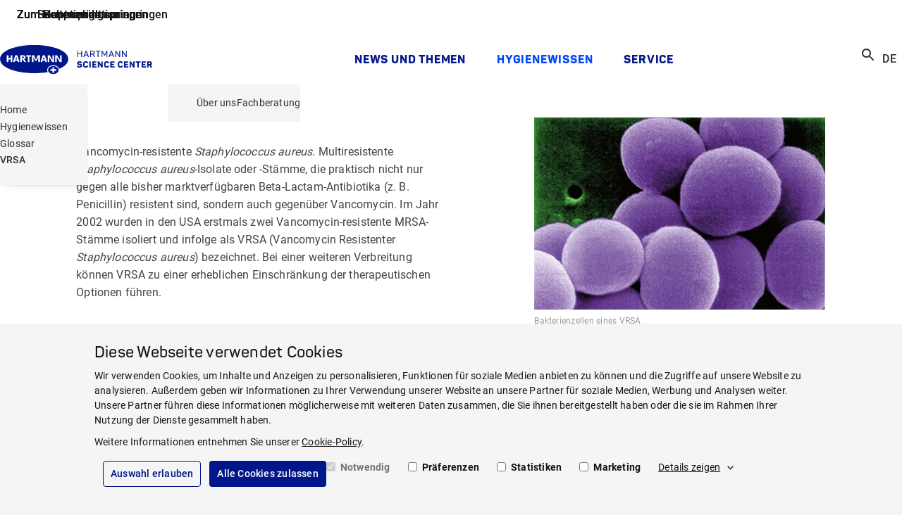

--- FILE ---
content_type: text/html; charset=utf-8
request_url: https://www.hartmann-science-center.com/de-de/hygienewissen/glossar/glossary-22/vrsa
body_size: 15853
content:
<!doctype html>
<html lang="de-DE" dir="ltr" class="no-js">
<head>
<meta name="VIcurrentDateTime" content="639045384257201658" />
<meta name="VirtualFolder" content="/" />
<script type="text/javascript" src="/layouts/system/VisitorIdentification.js"></script>
<meta charset="utf-8">
<meta http-equiv="X-UA-Compatible" content="IE=edge">
<meta name="viewport" content="width=device-width, initial-scale=1">
<meta name="msapplication-TileColor" content="#ffffff">
<meta name="msapplication-TileImage" content="/assets/oneweb/img/28ec59f62d89f46d260fe15dda1e344f-hsc-windows-tile-icon.png">
<link rel="apple-touch-icon" href="/assets/oneweb/img/c67d27877f3322e1fc7571cdef472597-hsc-apple-touch-icon.png">
<link rel="shortcut icon" href="/assets/oneweb/img/c49725c4228bf9f2a4ca9de351ab574b-hsc-favicon.ico">
<link rel="preload" href="/assets/oneweb/fonts/Roboto-Regular.woff2" as="font" type="font/woff2" crossorigin />
<link rel="preload" href="/assets/oneweb/fonts/PantonW05-SemiBold.woff2" as="font" type="font/woff2" crossorigin />
<link rel="stylesheet" href="/assets/oneweb/css/12986949592eb1518e7742a86266bbfc-paha-oneweb-hsc.css" />
<link rel="stylesheet" href="/assets/country/css/8960ea9e2e5a9f6d1f8bf192403cc0a3-paha-hsc.css" />
<script src="/assets/country/js/libs/18212205f0afd4c0507e6e7b6d3904e3-modernizr.min.js"></script>
<script src="/assets/oneweb/js/7bd13923af85d85e3935f393d049f3b3-importmap.js"></script>
<link rel="canonical" href="https://www.hartmann-science-center.com/de-de/hygienewissen/glossar/glossary-22/vrsa" />
<title>VRSA | HARTMANN SCIENCE CENTER</title>
<meta name="description" content="Vancomycin-resistente Staphylococcus aureus sind multiresistente St&#228;mme, die nicht nur gegen&#252;ber Beta-Lactam-Antibiotika, sondern auch gegen Vancomycin resistent sind. Erfahren Sie mehr &#252;ber diese Bakterienzellen eines VRSA." />
<meta property="og:title" content="VRSA | HARTMANN SCIENCE CENTER" />
<meta property="og:description" content="Vancomycin-resistente Staphylococcus aureus sind multiresistente St&#228;mme, die nicht nur gegen&#252;ber Beta-Lactam-Antibiotika, sondern auch gegen Vancomycin resistent sind. Erfahren Sie mehr &#252;ber diese Bakterienzellen eines VRSA." />
<meta property="og:locale" content="de_DE" />
<meta property="og:locale:alternate" content="en" />
<meta property="og:image" content="https://www.hartmann-science-center.com/de-de/-/media/country/hsc/logos/hsc_open-graph-default-image.png?rev=82bc3dde17414dffbd367075ae3f8141&amp;sc_lang=de-de&amp;hash=808422DE8632977BC1A32E97C198D280" />
<meta property="og:image:alt" content="hartmann science center" />
<meta property="og:image:width" content="705" />
<meta property="og:image:height" content="705" />
<meta property="og:url" content="https://www.hartmann-science-center.com/de-de/hygienewissen/glossar/glossary-22/vrsa" />
<meta property="twitter:title" content="VRSA | HARTMANN SCIENCE CENTER" />
<meta property="twitter:description" content="Vancomycin-resistente Staphylococcus aureus sind multiresistente St&#228;mme, die nicht nur gegen&#252;ber Beta-Lactam-Antibiotika, sondern auch gegen Vancomycin resistent sind. Erfahren Sie mehr &#252;ber diese Bakterienzellen eines VRSA." />
<meta property="twitter:image" content="https://www.hartmann-science-center.com/de-de/-/media/country/hsc/logos/hsc_open-graph-default-image.png?rev=82bc3dde17414dffbd367075ae3f8141&amp;sc_lang=de-de&amp;hash=808422DE8632977BC1A32E97C198D280" />
<meta property="twitter:image:alt" content="hartmann science center" />
<script>
dataLayer = [];
</script>
<script>
window.addEventListener('CookiebotOnAccept', () => {
if (!Cookiebot.consent.preferences && !Cookiebot.consent.statistics && !Cookiebot.consent.marketing)
return;
var scriptTags = document.querySelectorAll('script[type="text/plain"][data-anycookieconsent]:not([data-cookieconsent])');
if (!scriptTags || !scriptTags.length)
return;
scriptTags.forEach(scriptTag => {
var parentNode = scriptTag.parentNode;
if (!parentNode)
return;
var clone = document.createElement('script');
clone.type = 'text/javascript';
clone.innerHTML = scriptTag.innerHTML;
parentNode.replaceChild(clone, scriptTag);
});
});
</script>
<script id="Cookiebot" data-culture="de" data-policy-page="/de-de/rechtliche-hinweise/cookie-richtlinie" src="https://consent.cookiebot.eu/uc.js" data-cbid="9a2a85e9-aaaf-42b1-9976-badc1d83807b" type="text/javascript" async></script>
<script>
dataLayer.push({ 'requestURI': '/de-de/hygienewissen/glossar/glossary-22/vrsa' });
dataLayer.push({ 'statusCode': '200 OK' });
dataLayer.push({ 'pageId': 'd6f1cddb-45bc-4c36-8434-89f02fb6cf5c' });
dataLayer.push({ 'content_group_0': 'Hygiene Knowledge', 'content_group_1': 'Glossary', 'content_group_2': 'Glossary 22', 'content_group_3': 'VRSA' });
dataLayer.push({ 'pageType': 'GlossaryPage' });
</script>
<script type="text/plain" data-anycookieconsent>(function(w,d,s,l,i){w[l]=w[l]||[];w[l].push({'gtm.start':
new Date().getTime(),event:'gtm.js'});var f=d.getElementsByTagName(s)[0],
j=d.createElement(s),dl=l!='dataLayer'?'&l='+l:'';j.async=true;j.src=
'https://www.googletagmanager.com/gtm.js?id='+i+dl;f.parentNode.insertBefore(j,f);
})(window,document,'script','dataLayer','GTM-P4WN58C');</script>
<script type="text/plain" data-anycookieconsent>
(function(c,l,a,r,i,t,y){
c[a]=c[a]||function(){(c[a].q=c[a].q||[]).push(arguments)};
t=l.createElement(r);t.async=1;t.src="https://www.clarity.ms/tag/"+i;
y=l.getElementsByTagName(r)[0];y.parentNode.insertBefore(t,y);
})(window, document, "clarity", "script", "uys3disp04");
</script>
</head>
<body class="default-page show-breadcrumb theme-hsc">
<div class="pow-iconset">
<svg><defs/><symbol id="pow-icon-account-filled" viewBox="0 0 24 24"><path fill-rule="evenodd" d="M12 5a4 4 0 1 0 0 8 4 4 0 0 0 0-8Z"/><path fill-rule="evenodd" d="M23 12c0 6.08-4.92 11-11 11S1 18.08 1 12C1 5.925 5.92 1 12.001 1 18.076 1 23 5.925 23 12Zm-2 0a8.962 8.962 0 0 1-1.956 5.602C17.616 15.414 14.956 14 12.002 14c-2.952 0-5.614 1.415-7.044 3.604A9 9 0 1 1 21 12Z"/></symbol><symbol id="pow-icon-account" viewBox="0 0 24 24"><path fill-rule="evenodd" d="M12 5a4 4 0 1 0 0 8 4 4 0 0 0 0-8Zm-2 4a2 2 0 1 1 4 0 2 2 0 0 1-4 0Z"/><path fill-rule="evenodd" d="M23 12c0 6.08-4.92 11-11 11S1 18.08 1 12C1 5.925 5.92 1 12.001 1 18.076 1 23 5.925 23 12Zm-2 0a8.962 8.962 0 0 1-1.956 5.602C17.616 15.414 14.956 14 12.002 14c-2.952 0-5.614 1.415-7.044 3.604A9 9 0 1 1 21 12Zm-8.999 4c2.539 0 4.628 1.296 5.582 3.06A8.962 8.962 0 0 1 12 21a8.962 8.962 0 0 1-5.581-1.94C7.373 17.298 9.464 16 12 16Z"/></symbol><symbol id="pow-icon-add-shopping-cart" viewBox="0 0 24 24"><path d="M11 9H13V6H16V4H13V1H11V4H8V6H11V9ZM7 18C5.9 18 5.01 18.9 5.01 20C5.01 21.1 5.9 22 7 22C8.1 22 9 21.1 9 20C9 18.9 8.1 18 7 18ZM17 18C15.9 18 15.01 18.9 15.01 20C15.01 21.1 15.9 22 17 22C18.1 22 19 21.1 19 20C19 18.9 18.1 18 17 18ZM8.1 13H15.55C16.3 13 16.96 12.59 17.3 11.97L21.16 4.96L19.42 4L15.55 11H8.53L4.27 2H1V4H3L6.6 11.59L5.25 14.03C4.52 15.37 5.48 17 7 17H19V15H7L8.1 13Z"/></symbol><symbol id="pow-icon-arrow" viewBox="0 0 24 24"><polygon points="20,11.8 12,3.8 10.6,5.2 16.2,10.8 4,10.8 4,12.8 16.2,12.8 10.6,18.5 12,20.1 20,11.8"/></symbol><symbol id="pow-icon-article" viewBox="0 0 16 16"><path d="M2.67 4H1.33v9.33c0 .74.6 1.34 1.34 1.34H12v-1.34H2.67V4Zm10.66-2.67h-8C4.6 1.33 4 1.93 4 2.67v8C4 11.4 4.6 12 5.33 12h8c.74 0 1.34-.6 1.34-1.33v-8c0-.74-.6-1.34-1.34-1.34Zm0 9.34h-8v-8h8v8ZM6.67 6H12v1.33H6.67V6Zm0 2h2.66v1.33H6.67V8Zm0-4H12v1.33H6.67V4Z"/></symbol><symbol id="pow-icon-caption-overlay" viewBox="0 0 24 24">
<path fill-rule="evenodd" clip-rule="evenodd" d="M12 20C16.4183 20 20 16.4183 20 12C20 7.58172 16.4183 4 12 4C7.58172 4 4 7.58172 4 12C4 16.4183 7.58172 20 12 20ZM12 22C17.5228 22 22 17.5228 22 12C22 6.47715 17.5228 2 12 2C6.47715 2 2 6.47715 2 12C2 17.5228 6.47715 22 12 22ZM13 11V17H11V11H13ZM12 9C12.5523 9 13 8.55228 13 8C13 7.44772 12.5523 7 12 7C11.4477 7 11 7.44772 11 8C11 8.55228 11.4477 9 12 9Z"/>
</symbol><symbol id="pow-icon-caret" viewBox="0 0 24 24"><path d="M16.59 8.59L12 13.17 7.41 8.59 6 10l6 6 6-6-1.41-1.41z"/></symbol><symbol id="pow-icon-cart" viewBox="0 0 24 24"><path d="M16 13a2 2 0 0 0 1.8-1l3.6-6.5a1 1 0 0 0-.9-1.5H5.7l-1-2H1.6v2h2l3.6 7.6L5.8 14a2 2 0 0 0 1.7 3h12v-2h-12l1.1-2h7.5ZM6.8 6h12.1L16 11H9L6.7 6Zm.8 12a2 2 0 1 0 0 4 2 2 0 0 0 0-4Zm10 0a2 2 0 1 0 0 4 2 2 0 0 0 0-4Z"/></symbol><symbol id="pow-icon-check-all" viewBox="0 0 24 24"><path d="M18 7l-1.41-1.41-6.34 6.34 1.41 1.41L18 7zm4.24-1.41L11.66 16.17 7.48 12l-1.41 1.41L11.66 19l12-12-1.42-1.41zM.41 13.41L6 19l1.41-1.41L1.83 12 .41 13.41z"/></symbol><symbol id="pow-icon-check" viewBox="0 0 24 24"><path d="M9 16.17L4.83 12l-1.42 1.41L9 19 21 7l-1.41-1.41L9 16.17z"/></symbol><symbol id="pow-icon-chevron-left" viewBox="0 0 24 24"><path d="M15.41 16.59L10.83 12L15.41 7.41L14 6L8 12L14 18L15.41 16.59Z"/></symbol><symbol id="pow-icon-chevron-right" viewBox="0 0 24 24"><path d="M8.58984 16.59L13.1698 12L8.58984 7.41L9.99984 6L15.9998 12L9.99984 18L8.58984 16.59Z"/></symbol><symbol id="pow-icon-close" viewBox="0 0 24 24"><path d="M12 10.6L6.6 5.2 5.2 6.6l5.4 5.4-5.4 5.4 1.4 1.4 5.4-5.4 5.4 5.4 1.4-1.4-5.4-5.4 5.4-5.4-1.4-1.4-5.4 5.4z"/></symbol><symbol id="pow-icon-delivery" viewBox="0 0 26 24"><path d="M3.60777 8.07532L0.889189 6.54107C0.0547727 6.08348 0.0278562 4.92607 0.862273 4.44157L7.45686 0.807817C7.80677 0.6194 8.23744 0.6194 8.58736 0.807817L12.7594 3.06882L16.6893 0.915484C17.0661 0.727067 17.4699 0.727067 17.8198 0.915484L24.6566 4.62998C25.491 5.06065 25.491 6.24498 24.6566 6.70257L22.0995 8.10223L24.6028 9.47498C25.4372 9.90565 25.4372 11.09 24.6297 11.5476L21.6419 13.1895V18.4921C21.6419 18.9227 21.3997 19.3265 20.9959 19.5418L13.2439 23.4178C12.9209 23.5793 12.5441 23.5793 12.1942 23.4178L4.57677 19.6495C4.17302 19.4342 3.93077 19.0304 3.93077 18.5728V13.2702L0.916106 11.6283C0.108606 11.1707 0.0816893 10.0133 0.916106 9.55573L3.60777 8.07532ZM1.61594 5.49132L4.92669 7.34857L11.4136 3.79557L8.02211 1.96523L1.61594 5.49132ZM17.2545 2.04598L14.1053 3.79557L20.7537 7.37548L23.9029 5.65282L17.2545 2.04598ZM12.7594 4.52232L6.24561 8.10223L12.7325 11.7629L19.4079 8.10223L12.7594 4.52232ZM4.92669 8.80207L1.66977 10.5786L8.26436 14.1854L11.4136 12.4627L4.92669 8.80207ZM14.0514 12.4897L17.1199 14.2123L23.8491 10.5247L20.7537 8.82898L14.0514 12.4897ZM12.0865 21.9374V13.5663L8.82961 15.3428C8.47969 15.5312 8.04902 15.5312 7.69911 15.3428L5.19586 13.9701V18.519L12.0865 21.9374ZM16.5278 15.3697L13.3785 13.5663V21.9374L20.3769 18.4113V13.8893L17.6852 15.3697C17.3084 15.5582 16.8777 15.5582 16.5278 15.3697Z"/></symbol><symbol id="pow-icon-deselect-all" viewBox="0 0 24 24"><path d="M4 8H8V4H4V8ZM10 20H14V16H10V20ZM4 20H8V16H4V20ZM4 14H8V10H4V14ZM10 14H14V10H10V14ZM16 4V8H20V4H16ZM10 8H14V4H10V8ZM16 14H20V10H16V14ZM16 20H20V16H16V20Z"/></symbol><symbol id="pow-icon-download-full" viewBox="0 0 32 17"><g fill="none" stroke="currentColor" stroke-width="1.5"><path d="M0 15.9h32M15.3.8v10"/><path stroke-linecap="square" d="M21 5.4 15.3 11 9.7 5.4"/></g></symbol><symbol id="pow-icon-download" viewBox="0 0 16 16"><g fill="none" stroke="currentColor" stroke-width="1.5"><path d="M0 15.2h16M8 .5v9.7"/><path stroke-linecap="square" d="M13.6 4.8 8 10.4 2.3 4.7"/></g></symbol><symbol id="pow-icon-expand-more" viewBox="0 0 24 24"><path d="M16.59 8.6001L12 13.1739L7.41 8.6001L6 10.0082L12 16.0001L18 10.0082L16.59 8.6001Z"/></symbol><symbol id="pow-icon-external-full" viewBox="0 0 32 17"><g fill="none" stroke="currentColor" stroke-width="1.5"><path d="m24 8.64 7.07-7.07"/><path stroke-linecap="square" d="M23.25 1.4h8v8"/><path d="M0 1.4h19M1 15.9h31M31.25 16.64v-3M.75 16.64v-16"/></g></symbol><symbol id="pow-icon-external" viewBox="0 0 16 17"><g fill="none" stroke="currentColor" stroke-width="1.5"><path d="m8 8.64 7.07-7.07"/><path stroke-linecap="square" d="M7.25 1.4h8v8"/><path d="M0 1.4h3M1 15.9h15M15.25 16.64v-3M.75 16.64v-16"/></g></symbol><symbol id="pow-icon-eye-hide" viewBox="0 0 24 24"><path d="M12 6.0002C15.79 6.0002 19.17 8.1302 20.82 11.5002C20.23 12.7202 19.4 13.7702 18.41 14.6202L19.82 16.0302C21.21 14.8002 22.31 13.2602 23 11.5002C21.27 7.1102 17 4.0002 12 4.0002C10.73 4.0002 9.51 4.2002 8.36 4.5702L10.01 6.2202C10.66 6.0902 11.32 6.0002 12 6.0002ZM10.93 7.14019L13 9.2102C13.57 9.4602 14.03 9.9202 14.28 10.4902L16.35 12.5602C16.43 12.2202 16.49 11.8602 16.49 11.4902C16.5 9.0102 14.48 7.0002 12 7.0002C11.63 7.0002 11.28 7.05019 10.93 7.14019ZM2.01 3.8702L4.69 6.5502C3.06 7.8302 1.77 9.5302 1 11.5002C2.73 15.8902 7 19.0002 12 19.0002C13.52 19.0002 14.98 18.7102 16.32 18.1802L19.74 21.6002L21.15 20.1902L3.42 2.4502L2.01 3.8702ZM9.51 11.3702L12.12 13.9802C12.08 13.9902 12.04 14.0002 12 14.0002C10.62 14.0002 9.5 12.8802 9.5 11.5002C9.5 11.4502 9.51 11.4202 9.51 11.3702ZM6.11 7.97019L7.86 9.7202C7.63 10.2702 7.5 10.8702 7.5 11.5002C7.5 13.9802 9.52 16.0002 12 16.0002C12.63 16.0002 13.23 15.8702 13.77 15.6402L14.75 16.6202C13.87 16.8602 12.95 17.0002 12 17.0002C8.21 17.0002 4.83 14.8702 3.18 11.5002C3.88 10.0702 4.9 8.89019 6.11 7.97019Z"/></symbol><symbol id="pow-icon-eye-show" viewBox="0 0 24 24"><path d="M12 6C15.79 6 19.17 8.13 20.82 11.5C19.17 14.87 15.79 17 12 17C8.21 17 4.83 14.87 3.18 11.5C4.83 8.13 8.21 6 12 6ZM12 4C7 4 2.73 7.11 1 11.5C2.73 15.89 7 19 12 19C17 19 21.27 15.89 23 11.5C21.27 7.11 17 4 12 4ZM12 9C13.38 9 14.5 10.12 14.5 11.5C14.5 12.88 13.38 14 12 14C10.62 14 9.5 12.88 9.5 11.5C9.5 10.12 10.62 9 12 9ZM12 7C9.52 7 7.5 9.02 7.5 11.5C7.5 13.98 9.52 16 12 16C14.48 16 16.5 13.98 16.5 11.5C16.5 9.02 14.48 7 12 7Z"/></symbol><symbol id="pow-icon-favorite-filled" viewBox="0 0 24 24"><path d="M12 21.35l-1.45-1.32C5.4 15.36 2 12.28 2 8.5 2 5.42 4.42 3 7.5 3c1.74 0 3.41.81 4.5 2.09C13.09 3.81 14.76 3 16.5 3 19.58 3 22 5.42 22 8.5c0 3.78-3.4 6.86-8.55 11.54L12 21.35z"/></symbol><symbol id="pow-icon-favorite" viewBox="0 0 24 24"><path d="M16.5 3C14.76 3 13.09 3.81 12 5.09C10.91 3.81 9.24 3 7.5 3C4.42 3 2 5.42 2 8.5C2 12.28 5.4 15.36 10.55 20.04L12 21.35L13.45 20.03C18.6 15.36 22 12.28 22 8.5C22 5.42 19.58 3 16.5 3ZM12.1 18.55L12 18.65L11.9 18.55C7.14 14.24 4 11.39 4 8.5C4 6.5 5.5 5 7.5 5C9.04 5 10.54 5.99 11.07 7.36H12.94C13.46 5.99 14.96 5 16.5 5C18.5 5 20 6.5 20 8.5C20 11.39 16.86 14.24 12.1 18.55Z"/></symbol><symbol id="pow-icon-fax" viewBox="0 0 24 24"><path d="M19,9h-1V4H8v5H7.22C6.67,8.39,5.89,8,5,8c-1.66,0-3,1.34-3,3v7c0,1.66,1.34,3,3,3c0.89,0,1.67-0.39,2.22-1H22v-8 C22,10.34,20.66,9,19,9z M6,18c0,0.55-0.45,1-1,1s-1-0.45-1-1v-7c0-0.55,0.45-1,1-1s1,0.45,1,1V18z M10,6h6v3h-6V6z M20,18H8v-7 h11c0.55,0,1,0.45,1,1V18z"/><circle cx="15" cy="13" r="1"/><circle cx="18" cy="13" r="1"/><circle cx="15" cy="16" r="1"/><circle cx="18" cy="16" r="1"/><rect height="5" width="4" x="9" y="12"/></symbol><symbol id="pow-icon-female" viewBox="0 0 24 24"><path d="M13.94,8.31C13.62,7.52,12.85,7,12,7s-1.62,0.52-1.94,1.31L7,16h3.5v6h3v-6H17L13.94,8.31z"/><circle cx="12" cy="4" r="2"/></symbol><symbol id="pow-icon-folder" viewBox="0 0 24 24"><path d="M20 6h-8l-2-2H4a2 2 0 0 0-2 2v12c0 1.1.9 2 2 2h16a2 2 0 0 0 2-2V8a2 2 0 0 0-2-2Zm0 12H4V8h16v10Z"/></symbol><symbol id="pow-icon-globe" viewBox="0 0 24 24"><path fill-rule="evenodd" d="M13.39 21.9c5.47-.77 9.28-5.82 8.51-11.29-.77-5.47-5.82-9.28-11.29-8.51-5.47.77-9.28 5.82-8.51 11.29.77 5.47 5.82 9.28 11.29 8.51Zm-.25-1.81c.17-.02.41-.14.69-.53.27-.39.54-.99.73-1.78.35-1.38.45-3.22.25-5.27l-5.36.75c.36 2.03.98 3.76 1.69 5 .41.71.82 1.21 1.19 1.51.37.3.64.35.82.32Zm7.04-8.32c.08 3.01-1.5 5.83-4.12 7.32l.26-.87c.4-1.64.51-3.72.28-5.95l3.57-.5Zm-.26-1.8a8.16 8.16 0 0 0-5.98-5.9c.18.24.34.5.49.77a18.14 18.14 0 0 1 1.92 5.63l3.57-.5Zm-9.87 9.97a8.18 8.18 0 0 1-5.97-5.9l3.57-.51c.39 2.21 1.07 4.18 1.91 5.64.16.27.33.54.49.77Zm-6.23-7.71 3.57-.5c-.23-2.23-.12-4.31.28-5.95.08-.3.16-.59.26-.87a8.183 8.183 0 0 0-4.12 7.32Zm7.04-8.32c-.17.02-.42.14-.69.53s-.54.99-.73 1.78c-.35 1.38-.45 3.22-.25 5.27l5.36-.75a16.42 16.42 0 0 0-1.69-5c-.3-.57-.71-1.08-1.19-1.51-.37-.3-.64-.35-.82-.32Z"/></symbol><symbol id="pow-icon-grid" viewBox="0 0 24 24"><path d="M3 11V3H11V11H3ZM3 21V13H11V21H3ZM13 11V3H21V11H13ZM13 21V13H21V21H13ZM5 9H9V5H5V9ZM15 9H19V5H15V9ZM15 19H19V15H15V19ZM5 19H9V15H5V19Z"/></symbol><symbol id="pow-icon-info" viewBox="0 0 24 24"><path d="M11 7h2v2h-2zm0 4h2v6h-2zm1-9C6.48 2 2 6.48 2 12s4.48 10 10 10 10-4.48 10-10S17.52 2 12 2zm0 18c-4.41 0-8-3.59-8-8s3.59-8 8-8 8 3.59 8 8-3.59 8-8 8z"/></symbol><symbol id="pow-icon-insert-drive-file" viewBox="0 0 24 24"><path d="M14 2H6C4.9 2 4.01 2.9 4.01 4L4 20C4 21.1 4.89 22 5.99 22H18C19.1 22 20 21.1 20 20V8L14 2ZM6 20V4H13V9H18V20H6Z"/></symbol><symbol id="pow-icon-internal-full" viewBox="0 0 33 17"><g fill="none" stroke="currentColor" stroke-width="1.5"><path d="M0 8.6h30"/><path stroke-linecap="square" d="m26 3.6 5 5-5 5"/></g></symbol><symbol id="pow-icon-internal" viewBox="0 0 17 17"><g fill="none" stroke="currentColor" stroke-width="1.5"><path d="M0 8.6h14"/><path stroke-linecap="square" d="m10 3.6 5 5-5 5"/></g></symbol><symbol id="pow-icon-list" viewBox="0 0 24 24"><path d="M3 19V17H21V19H3ZM3 15V13H21V15H3ZM3 11V9H21V11H3ZM3 7V5H21V7H3Z"/></symbol><symbol id="pow-icon-location" viewBox="0 0 24 24"><path d="M12 12c-1.1 0-2-.9-2-2s.9-2 2-2 2 .9 2 2-.9 2-2 2zm6-1.8C18 6.57 15.35 4 12 4s-6 2.57-6 6.2c0 2.34 1.95 5.44 6 9.14 4.05-3.7 6-6.8 6-9.14zM12 2c4.2 0 8 3.22 8 8.2 0 3.32-2.67 7.25-8 11.8-5.33-4.55-8-8.48-8-11.8C4 5.22 7.8 2 12 2z"/></symbol><symbol id="pow-icon-logout" viewBox="0 0 24 24"><path d="M5 21c-.55 0-1.02-.2-1.41-.59-.4-.39-.59-.86-.59-1.41V5c0-.55.2-1.02.59-1.41C3.98 3.19 4.45 3 5 3h7v2H5v14h7v2H5Zm11-4-1.38-1.45L17.18 13H9v-2h8.18l-2.55-2.55L16 7l5 5-5 5Z"/></symbol><symbol id="pow-icon-mail" viewBox="0 0 24 24"><path d="M4 20a2 2 0 0 1-1.4-.6A2 2 0 0 1 2 18V6c0-.5.2-1 .6-1.4A2 2 0 0 1 4 4h16c.6 0 1 .2 1.4.6.4.4.6.9.6 1.4v12c0 .6-.2 1-.6 1.4a2 2 0 0 1-1.4.6H4Zm8-7L4 8v10h16V8l-8 5Zm0-2 8-5H4l8 5ZM4 8V6v12V8Z"/></symbol><symbol id="pow-icon-male" viewBox="0 0 24 24"><path d="M14,7h-4C8.9,7,8,7.9,8,9v6h2v7h4v-7h2V9C16,7.9,15.1,7,14,7z"/><circle cx="12" cy="4" r="2"/></symbol><symbol id="pow-icon-menu" viewBox="0 0 24 24"><path d="M3 18h18v-2H3v2zm0-5h18v-2H3v2zm0-7v2h18V6H3z"/></symbol><symbol id="pow-icon-minus" viewBox="0 0 24 24"><path d="M19 13H5V11H19V13Z"/></symbol><symbol id="pow-icon-mouse" viewBox="0 0 24 24"><path d="M18.4,12.8h-3.2c-0.4,0-0.8-0.3-0.8-0.8s0.3-0.8,0.8-0.8h3.2c0.4,0,0.8,0.3,0.8,0.8S18.8,12.8,18.4,12.8z"/><path d="M16,5.5c3.6,0,6.5,2.9,6.5,6.5s-2.9,6.5-6.5,6.5H8c-3.6,0-6.5-2.9-6.5-6.5S4.4,5.5,8,5.5H16 M16,4H8c-4.4,0-8,3.6-8,8l0,0 c0,4.4,3.6,8,8,8h8c4.4,0,8-3.6,8-8l0,0C24,7.6,20.4,4,16,4L16,4z"/></symbol><symbol id="pow-icon-navigation-back" viewBox="0 0 24 24"><path d="M13.0002 4L14.4 5.41L7.8101 12L14.4 18.59L13.0002 20L5 12L13.0002 4Z"/></symbol><symbol id="pow-icon-pause" viewBox="0 0 24 24">
<path d="M6 19H10V5H6V19ZM14 5V19H18V5H14Z"/>
</symbol><symbol id="pow-icon-pdf" viewBox="0 0 24 24"><path d="M20 2H8c-1.1 0-2 .9-2 2v12c0 1.1.9 2 2 2h12c1.1 0 2-.9 2-2V4c0-1.1-.9-2-2-2zm0 14H8V4h12v12zM4 6H2v14c0 1.1.9 2 2 2h14v-2H4V6zm12 6V9c0-.55-.45-1-1-1h-2v5h2c.55 0 1-.45 1-1zm-2-3h1v3h-1V9zm4 2h1v-1h-1V9h1V8h-2v5h1zm-8 0h1c.55 0 1-.45 1-1V9c0-.55-.45-1-1-1H9v5h1v-2zm0-2h1v1h-1V9z"/></symbol><symbol id="pow-icon-phone-mobile" viewBox="0 0 24 24"><path d="M15.5 1H7.5C6.12 1 5 2.12 5 3.5V20.5C5 21.88 6.12 23 7.5 23H15.5C16.88 23 18 21.88 18 20.5V3.5C18 2.12 16.88 1 15.5 1ZM11.5 22C10.67 22 10 21.33 10 20.5C10 19.67 10.67 19 11.5 19C12.33 19 13 19.67 13 20.5C13 21.33 12.33 22 11.5 22ZM16 18H7V4H16V18Z"/></symbol><symbol id="pow-icon-phone" viewBox="0 0 24 24"><path d="M6.54 5c.06.89.21 1.76.45 2.59l-1.2 1.2c-.41-1.2-.67-2.47-.76-3.79h1.51m9.86 12.02c.85.24 1.72.39 2.6.45v1.49c-1.32-.09-2.59-.35-3.8-.75l1.2-1.19M7.5 3H4c-.55 0-1 .45-1 1 0 9.39 7.61 17 17 17 .55 0 1-.45 1-1v-3.49c0-.55-.45-1-1-1-1.24 0-2.45-.2-3.57-.57-.1-.04-.21-.05-.31-.05-.26 0-.51.1-.71.29l-2.2 2.2c-2.83-1.45-5.15-3.76-6.59-6.59l2.2-2.2c.28-.28.36-.67.25-1.02C8.7 6.45 8.5 5.25 8.5 4c0-.55-.45-1-1-1z"/></symbol><symbol id="pow-icon-play" viewBox="0 0 24 24">
<path d="M8 5V19L19 12L8 5Z"/>
</symbol><symbol id="pow-icon-plus" viewBox="0 0 24 24"><path d="M19 13h-6v6h-2v-6H5v-2h6V5h2v6h6v2z"/></symbol><symbol id="pow-icon-question" viewBox="0 0 24 24"><path d="M11 18h2v-2h-2v2zm1-16C6.48 2 2 6.48 2 12s4.48 10 10 10 10-4.48 10-10S17.52 2 12 2zm0 18c-4.41 0-8-3.59-8-8s3.59-8 8-8 8 3.59 8 8-3.59 8-8 8zm0-14c-2.21 0-4 1.79-4 4h2c0-1.1.9-2 2-2s2 .9 2 2c0 2-3 1.75-3 5h2c0-2.25 3-2.5 3-5 0-2.21-1.79-4-4-4z"/></symbol><symbol id="pow-icon-ref" viewBox="0 0 24 24"><path d="M7.57 8.55h-2.1v6.5h1.39V12.7h.57l.96 2.35h1.46v-.12l-1.11-2.6c.36-.2.63-.52.77-.9.1-.24.15-.54.15-.9 0-.42-.09-.79-.25-1.08a1.61 1.61 0 0 0-.72-.67 2.53 2.53 0 0 0-1.12-.23Zm-.03 3.04h-.73V9.67h.77c.15 0 .3.04.42.12.11.07.2.19.24.33.06.15.08.32.08.52s-.03.36-.09.5a.75.75 0 0 1-.25.33.75.75 0 0 1-.44.12Zm9.72-.32V9.72h2.24V8.55h-3.64v6.5h1.39v-2.61h2v-1.17h-2 .01Zm-2.54 3.78v-1.16h-2.38v-1.61h2v-1.14h-2V9.72h2.37V8.55h-3.76v6.5h3.77Z"/><path d="M.59 20.41c.39.4.86.59 1.41.59h20c.55 0 1.02-.2 1.41-.59.4-.39.59-.86.59-1.41V5c0-.55-.2-1.02-.59-1.41-.39-.4-.86-.59-1.41-.59H2c-.55 0-1.02.2-1.41.59C.19 3.98 0 4.45 0 5v14c0 .55.2 1.02.59 1.41ZM22 19H2V5h20v14Z"/></symbol><symbol id="pow-icon-reset" viewBox="0 0 24 24"><path d="M6.4,6.3C7.8,4.9,9.8,4,12,4c4.4,0,8,3.6,8,8s-3.6,8-8,8c-3.7,0-6.8-2.5-7.7-6h2.1c0.8,2.3,3,4,5.6,4c3.3,0,6-2.7,6-6
s-2.7-6-6-6c-1.7,0-3.1,0.7-4.2,1.8L11,11H4V4L6.4,6.3z"/></symbol><symbol id="pow-icon-search" viewBox="0 0 24 24"><path d="M15.5 14h-.79l-.28-.27C15.41 12.59 16 11.11 16 9.5 16 5.91 13.09 3 9.5 3S3 5.91 3 9.5 5.91 16 9.5 16c1.61 0 3.09-.59 4.23-1.57l.27.28v.79l5 4.99L20.49 19l-4.99-5zm-6 0C7.01 14 5 11.99 5 9.5S7.01 5 9.5 5 14 7.01 14 9.5 11.99 14 9.5 14z"/></symbol><symbol id="pow-icon-share" viewBox="0 0 24 24"><path d="M18 16.08c-.76 0-1.44.3-1.96.77L8.91 12.7c.05-.23.09-.46.09-.7 0-.24-.04-.47-.09-.7l7.05-4.11A2.99 2.99 0 0 0 21 5a3 3 0 1 0-5.91.7L8.04 9.81A2.99 2.99 0 0 0 3 12a3 3 0 0 0 5.04 2.19l7.12 4.16A2.92 2.92 0 1 0 18 16.08ZM18 4a1 1 0 0 1 1 1 1 1 0 0 1-1 1 1 1 0 0 1-1-1 1 1 0 0 1 1-1ZM6 13a1 1 0 0 1-1-1 1 1 0 0 1 1-1 1 1 0 0 1 1 1 1 1 0 0 1-1 1Zm12 7.02a1 1 0 0 1-1-1 1 1 0 0 1 1-1 1 1 0 0 1 1 1 1 1 0 0 1-1 1Z"/></symbol><symbol id="pow-icon-shipping" viewBox="0 0 24 24"><path d="M20 8h-3V4H3c-1.1 0-2 .9-2 2v11h2c0 1.66 1.34 3 3 3s3-1.34 3-3h6c0 1.66 1.34 3 3 3s3-1.34 3-3h2v-5l-3-4zm-.5 1.5l1.96 2.5H17V9.5h2.5zM6 18c-.55 0-1-.45-1-1s.45-1 1-1 1 .45 1 1-.45 1-1 1zm2.22-3c-.55-.61-1.33-1-2.22-1s-1.67.39-2.22 1H3V6h12v9H8.22zM18 18c-.55 0-1-.45-1-1s.45-1 1-1 1 .45 1 1-.45 1-1 1z"/></symbol><symbol id="pow-icon-sync" viewBox="0 0 24 24"><path d="M12 6v3l4-4-4-4v3a8 8 0 0 0-6.76 12.26L6.7 14.8A6 6 0 0 1 12 6zm6.76 1.74L17.3 9.2A6 6 0 0 1 12 18v-3l-4 4 4 4v-3a8 8 0 0 0 6.76-12.26z"/></symbol><symbol id="pow-icon-zoom" viewBox="0 0 24 24"><path d="M15.5 14h-.79l-.28-.27C15.41 12.59 16 11.11 16 9.5 16 5.91 13.09 3 9.5 3S3 5.91 3 9.5 5.91 16 9.5 16c1.61 0 3.09-.59 4.23-1.57l.27.28v.79l5 4.99L20.49 19l-4.99-5zm-6 0C7.01 14 5 11.99 5 9.5S7.01 5 9.5 5 14 7.01 14 9.5 11.99 14 9.5 14zm.5-7H9v2H7v1h2v2h1v-2h2V9h-2z"/></symbol></svg>
<svg><defs/><symbol id="pow-icon-event-small" viewBox="0 0 16 16"><path d="M12.67 2.67H12V1.33h-1.33v1.34H5.33V1.33H4v1.34h-.67c-.74 0-1.32.6-1.32 1.33L2 13.33c0 .74.6 1.34 1.33 1.34h9.34c.73 0 1.33-.6 1.33-1.34V4c0-.73-.6-1.33-1.33-1.33Zm0 10.66H3.33V6.67h9.34v6.66Zm0-8H3.33V4h9.34v1.33ZM8 8.67h3.33V12H8V8.67Z"/></symbol><symbol id="pow-icon-event" viewBox="0 0 64 64"><path d="M46.67 13.81h-4.92V9.65c0-.5-.2-.65-.66-.65h-1.1a.66.66 0 0 0-.66.65v4.16H24.68V9.65c0-.5-.2-.65-.66-.65h-1.1a.66.66 0 0 0-.66.65v4.16h-4.92A8.32 8.32 0 0 0 9 22.12v23.62A8.3 8.3 0 0 0 17.34 54H46.7C51.3 54 55 50.3 55 45.74V22.12c0-4.6-3.76-8.3-8.34-8.3h.01Zm5.92 31.93c0 3.25-2.66 5.9-5.92 5.9H17.35a5.93 5.93 0 0 1-5.92-5.9V28.89H52.6v16.85Zm0-19.13H11.43v-4.48c0-3.25 2.66-5.9 5.92-5.9h4.92v2.6c0 .44.15.65.66.65h1.1c.36 0 .66-.3.66-.66v-2.6h14.65v2.6c0 .45.15.66.65.66h1.1c.37 0 .67-.3.67-.66v-2.6h4.92a5.93 5.93 0 0 1 5.92 5.9v4.49Z"/></symbol><symbol id="pow-icon-library-scientific-content-small" viewBox="0 0 16 16"><path d="M2.67 4H1.33v9.33c0 .74.6 1.34 1.34 1.34H12v-1.34H2.67V4Zm10.66-2.67h-8C4.6 1.33 4 1.93 4 2.67v8C4 11.4 4.6 12 5.33 12h8c.74 0 1.34-.6 1.34-1.33v-8c0-.74-.6-1.34-1.34-1.34Zm0 9.34h-8v-8h8v8ZM6.67 6H12v1.33H6.67V6Zm0 2h2.66v1.33H6.67V8Zm0-4H12v1.33H6.67V4Z"/></symbol><symbol id="pow-icon-library-scientific-content" viewBox="0 0 64 64"><path d="M38.5 12h14.35A2.21 2.21 0 0 1 55 14.17v33.95c0 1.16-1 2.17-2.15 2.17H38.6c-2.5 0-4.25 1.4-5.15 3.73-.5 1.3-2.4 1.3-2.95 0-.9-2.32-2.65-3.73-5.15-3.73h-14.2A2.18 2.18 0 0 1 9 48.12V14.17C9 13 9.95 12 11.15 12h14.3c2.54 0 5.1 1.31 6.55 3.43A7.99 7.99 0 0 1 38.5 12Zm-7.7 38.09V19.37c0-2.88-2.59-4.95-5.34-4.95h-14.1v33.45h14c2.1 0 4 .76 5.45 2.22Zm2.4-30.72v30.72a7.49 7.49 0 0 1 5.4-2.22h14V14.42H38.5c-2.7 0-5.3 2.07-5.3 4.95Z"/></symbol><symbol id="pow-icon-online-learning-small" viewBox="0 0 16 16"><path d="M8 2 .67 6l2.66 1.45v4L8 14l4.67-2.55v-4L14 6.73v4.6h1.33V6L8 2Zm4.55 4L8 8.48 3.45 6 8 3.52 12.55 6Zm-1.22 4.66L8 12.48l-3.33-1.82V8.18L8 10l3.33-1.82v2.48Z"/></symbol><symbol id="pow-icon-online-learning" viewBox="0 0 64 64"><path d="M30.52 54.99c-.43 0-.9-.07-1.4-.22-.5-.14-1-.35-1.5-.63l-14.86-8.3a5.92 5.92 0 0 1-2.9-5.13V29.13l-6.12-3.3C3.31 25.6 2 24.9 2 23.36c0-1.63 1.3-2.25 1.74-2.46L27.62 9.75c.5-.21.98-.39 1.44-.53a4.74 4.74 0 0 1 2.9 0c.46.14.91.32 1.33.53l27.2 12.76c.44.29.8.66 1.08 1.13.28.46.43.94.43 1.44v22.2c0 .36-.1.65-.32.86-.22.22-.5.32-.86.32-.35 0-.64-.1-.86-.32-.21-.21-.32-.5-.32-.85V24.75l-8.48 4.39v11.58a5.63 5.63 0 0 1-3 5.13l-14.87 8.3a5.34 5.34 0 0 1-2.8.85l.03-.01Zm-1.29-17.36c.43.29.86.43 1.29.43.43 0 .9-.14 1.4-.43l25.05-14.27-25.05-11.58c-.5-.28-.97-.43-1.4-.43-.43 0-.86.15-1.29.43L4.07 23.36l25.16 14.27Zm-.1 14.69c.43.28.87.43 1.33.43.46 0 .95-.15 1.45-.43L47.2 43.7c.57-.29.98-.68 1.24-1.18.24-.5.37-1.1.37-1.82V30.63l-15.5 8.92a6.07 6.07 0 0 1-2.79.64 6.35 6.35 0 0 1-2.78-.64l-15.51-9.03v10.2c0 .63.13 1.23.37 1.76.25.52.66.93 1.24 1.23l15.3 8.6h-.02Z"/></symbol><symbol id="pow-icon-webinar-small" viewBox="0 0 16 16"><path d="m6.67 11 4-3-4-3v6ZM8 1.33a6.67 6.67 0 1 0 0 13.34A6.67 6.67 0 0 0 8 1.33Zm0 12a5.34 5.34 0 1 1 .01-10.68A5.34 5.34 0 0 1 8 13.33Z"/></symbol><symbol id="pow-icon-webinar" viewBox="0 0 64 64"><path d="m28.02 22.17 14.45 7.94a2.24 2.24 0 0 1 0 3.77l-14.45 7.94c-1.58.97-3.47-.2-3.47-2.04V24.16a2.27 2.27 0 0 1 3.47-2Zm12.92 9.82L27 24.41v15.16l13.94-7.58Z"/><path d="M9 32C9 19.32 19.32 9 32 9s23 10.32 23 23-10.32 23-23 23S9 44.68 9 32Zm2.32-.01A20.7 20.7 0 0 0 32 52.67a20.7 20.7 0 0 0 20.68-20.68A20.7 20.7 0 0 0 32 11.31 20.7 20.7 0 0 0 11.32 32Z"/></symbol></svg>
<svg><defs/><symbol id="pow-icon-facebook" viewBox="0 0 24 24"><path d="M22 12.06C22 6.5 17.52 2 12 2S2 6.5 2 12.06c0 5.02 3.66 9.19 8.44 9.94v-7.03H7.9v-2.9h2.54V9.83c0-2.52 1.49-3.91 3.77-3.91 1.1 0 2.24.2 2.24.2V8.6H15.2c-1.24 0-1.63.78-1.63 1.57v1.9h2.78l-.45 2.9h-2.33V22A10.04 10.04 0 0 0 22 12.06Z"/></symbol><symbol id="pow-icon-instagram" viewBox="0 0 24 24"><path d="M7.8 2h8.4C19.4 2 22 4.6 22 7.8v8.4a5.8 5.8 0 0 1-5.8 5.8H7.8A5.8 5.8 0 0 1 2 16.2V7.8A5.8 5.8 0 0 1 7.8 2Zm-.2 2A3.6 3.6 0 0 0 4 7.6v8.8A3.6 3.6 0 0 0 7.6 20h8.8a3.6 3.6 0 0 0 3.6-3.6V7.6A3.6 3.6 0 0 0 16.4 4H7.6Zm9.65 1.5a1.25 1.25 0 1 1 0 2.5 1.25 1.25 0 0 1 0-2.5ZM12 7a5 5 0 1 1 0 10 5 5 0 0 1 0-10Zm0 2a3 3 0 1 0 0 6 3 3 0 0 0 0-6Z"/></symbol><symbol id="pow-icon-linkedin" viewBox="0 0 24 24"><path d="M20.46 2H3.47c-.4 0-.76.16-1.07.47-.27.27-.4.58-.4.94v17.18c0 .4.13.74.4 1 .31.28.67.41 1.07.41h17c.44 0 .8-.13 1.06-.4.31-.27.47-.6.47-1V3.4c0-.35-.16-.66-.47-.93A1.47 1.47 0 0 0 20.46 2ZM8.02 18.78H5.01V9.72h3.01v9.06ZM7.75 8.04c-.31.31-.71.47-1.2.47-.5 0-.9-.13-1.2-.4-.32-.32-.47-.7-.47-1.14 0-1.03.55-1.55 1.67-1.55.49 0 .89.16 1.2.47.31.27.47.63.47 1.08 0 .4-.16.76-.47 1.07Zm11.17 10.74h-3v-4.83c0-1.4-.52-2.08-1.55-2.08-.75 0-1.27.35-1.53 1.07-.1.27-.14.51-.14.74v5.03h-3c.04-5.46.04-8.46 0-9h3V11c.58-.98 1.5-1.47 2.74-1.47 1.03 0 1.86.33 2.48 1 .62.67.94 1.68.94 3.02v5.24h.06Z"/></symbol><symbol id="pow-icon-odnoklassniki" viewBox="0 0 24 24"><path d="M12 5.03c1.22 0 2.21.95 2.21 2.13S13.22 9.3 12 9.3a2.18 2.18 0 0 1-2.21-2.14c0-1.18.99-2.13 2.21-2.13Zm0 7.3a5.26 5.26 0 0 0 5.35-5.17C17.35 4.32 14.95 2 12 2a5.26 5.26 0 0 0-5.34 5.16c0 2.85 2.39 5.16 5.34 5.16Zm2.16 4.2c1.1-.24 2.14-.65 3.1-1.24.74-.44.96-1.38.5-2.08a1.6 1.6 0 0 0-2.16-.48 7 7 0 0 1-7.2 0 1.6 1.6 0 0 0-2.16.48c-.46.7-.24 1.64.5 2.08.96.59 2 1 3.1 1.24l-3 2.89a1.48 1.48 0 0 0 0 2.14 1.6 1.6 0 0 0 2.22 0L12 18.72l2.94 2.84c.6.59 1.6.59 2.21 0 .61-.6.61-1.55 0-2.14l-2.99-2.89Z"/></symbol><symbol id="pow-icon-telegram" viewBox="0 0 24 24"><path d="M22.5 12a10 10 0 1 1-20 0 10 10 0 0 1 20 0Zm-9.64-2.62c-.97.4-2.92 1.24-5.83 2.51-.48.2-.73.38-.75.56-.04.3.35.42.87.58l.21.07c.51.17 1.2.36 1.56.37.32 0 .68-.13 1.08-.4 2.73-1.84 4.13-2.77 4.22-2.79.06-.01.15-.03.2.02.07.05.06.15.05.18a28.2 28.2 0 0 1-2.3 2.27l-.45.42-.24.23c-.47.46-.83.8.02 1.36l1.06.72 1.17.78.34.24c.42.3.79.56 1.25.51.27-.02.54-.27.68-1.02.33-1.77.99-5.6 1.14-7.19a1.76 1.76 0 0 0-.02-.4.42.42 0 0 0-.14-.26.66.66 0 0 0-.4-.12c-.37 0-.94.2-3.72 1.36Z"/></symbol><symbol id="pow-icon-tumblr" viewBox="0 0 24 24"><path d="M17.89 17.97c-.5.22-1.12.33-1.86.33-.8.05-1.36-.13-1.71-.53-.3-.4-.45-.85-.45-1.38v-6.27h4.54V7.08h-4.54V2h-3.26c-.1 0-.15.07-.15.2-.4 2.77-1.88 4.55-4.46 5.34v2.58h2.3v6.53c0 1.37.57 2.62 1.71 3.76 1.14 1.1 2.82 1.63 5.05 1.59.8 0 1.59-.13 2.38-.4a4 4 0 0 0 1.56-.8l-1.11-2.83Z"/></symbol><symbol id="pow-icon-vkontakte" viewBox="0 0 24 24"><path d="M22.5 6.38c.15-.5 0-.88-.73-.88h-2.41c-.61 0-.9.32-1.05.68 0 0-1.22 2.97-2.95 4.9-.57.55-.82.73-1.13.73-.15 0-.38-.18-.38-.69V6.38c0-.6-.17-.88-.68-.88H9.4c-.38 0-.61.28-.61.55 0 .58.86.71.95 2.33v3.53c0 .77-.14.91-.44.91-.82 0-2.8-2.98-3.98-6.39-.23-.66-.46-.93-1.08-.93h-2.4c-.7 0-.83.32-.83.68 0 .63.82 3.78 3.8 7.94 1.99 2.84 4.79 4.38 7.34 4.38 1.53 0 1.72-.34 1.72-.93v-2.15c0-.68.14-.82.63-.82.36 0 .97.18 2.4 1.55 1.63 1.62 1.9 2.35 2.81 2.35h2.41c.69 0 1.03-.34.83-1.02-.21-.67-1-1.65-2.03-2.8-.56-.66-1.4-1.37-1.65-1.73-.36-.46-.26-.66 0-1.06 0 0 2.93-4.11 3.24-5.51Z"/></symbol><symbol id="pow-icon-whatsapp" viewBox="0 0 24 24"><path d="M12.54 2a9.82 9.82 0 0 1 7.01 2.91 9.85 9.85 0 0 1 2.9 7.01 9.93 9.93 0 0 1-14.65 8.7L2.55 22l1.4-5.14A9.93 9.93 0 0 1 12.54 2Zm4.19 11.83-1.36-.65c-.23-.08-.39-.12-.56.12-.17.25-.64.81-.78.97-.14.17-.29.19-.54.06a3.96 3.96 0 0 0-.14-.06 6.38 6.38 0 0 1-1.85-1.17 7.57 7.57 0 0 1-1.38-1.72c-.14-.25-.02-.38.11-.51l.25-.29.12-.14c.11-.13.16-.23.23-.37l.02-.04c.08-.17.04-.31-.02-.43l-.76-1.84c-.18-.42-.36-.43-.5-.43h-.54a.9.9 0 0 0-.66.31l-.06.07c-.26.28-.8.88-.8 2a4.8 4.8 0 0 0 1 2.56h.01l.02.04c.24.35 1.84 2.68 4.21 3.7.59.26 1.05.41 1.41.52.59.19 1.13.16 1.56.1.48-.07 1.47-.6 1.67-1.18.21-.58.21-1.07.14-1.18-.06-.09-.16-.14-.33-.22l-.14-.06-.33-.16Z"/></symbol><symbol id="pow-icon-x" viewBox="0 0 24 24"><path d="M13.42 9.12 19.08 3h2.5l-7.06 7.64L22 21h-6.48l-4.74-6.3-5.8 6.3h-2.5l7.18-7.8L2 3.01h7l4.42 6.11Zm4.94 10.08L7.46 4.8H5.63l10.9 14.4h1.82Z"/></symbol><symbol id="pow-icon-youtube" viewBox="0 0 24 24"><path fill-rule="evenodd" d="M20.8 4.5c1 .2 1.8 1 2 2 .5 1.8.5 5.5.5 5.5s0 3.7-.5 5.5c-.2 1-1 1.8-2 2-1.7.5-8.8.5-8.8.5s-7 0-8.8-.5c-1-.2-1.8-1-2-2C.7 15.7.7 12 .7 12s0-3.7.5-5.5c.2-1 1-1.8 2-2C4.9 4 12 4 12 4s7 0 8.8.5zM15.7 12l-6 3.4V8.6l6 3.4z"/></symbol></svg>
</div>
<div class="pow-skip-links pow-light">
<div class="pow-skip-links__container">
<ul>
<li>
<a href="#site-search-toggle" class="pow-button">
<span class="pow-button__text">Zur Suche springen</span>
</a>
</li>
<li>
<a href="#main-nav" class="pow-button">
<span class="pow-button__text">Zur Hauptnavigation springen</span>
</a>
</li>
<li>
<a href="#main-content" class="pow-button">
<span class="pow-button__text">Zum Hauptinhalt springen</span>
</a>
</li>
<li>
<a href="#pow-footer" class="pow-button">
<span class="pow-button__text">Zum Seitenende springen</span>
</a>
</li>
</ul>
</div>
</div>
<div class="pow-page">
<header>
<div class="wrapper">
<div class="site-navigation">
<a href="/de-de/" class="hg-logo" title="Home">
<img src="/-/media/country/hsc/logos/logo-hartmann-science-center.svg?h=42&amp;iar=0&amp;w=217&amp;rev=254761257a134998b51eb0802d52e094&amp;sc_lang=de-de&amp;hash=E0C939512F8C544C2F891D13669DF867" alt="HARTMANN SCIENCE CENTER" width="217" height="42" DisableWebEdit="True" />
</a>
<div class="header-nav">
<button type="button" class="nav-opener">
<span aria-label="Navigation" class="pow-icon">
<svg class="pow-icon__item" aria-hidden="true">
<use href="#pow-icon-menu"></use>
</svg>
</span>
<span aria-label="Schlie&#223;en" class="pow-icon">
<svg class="pow-icon__item" aria-hidden="true">
<use href="#pow-icon-close"></use>
</svg>
</span>
</button>
<div class="nav-wrapper">
<nav id="main-nav">
<ul>
<li>
<div>
<a href="/de-de/news-und-themen">News und Themen </a>
</div>
<div class="flyout">
<ul>
<li class="mobile-only">
<a href="/de-de/news-und-themen">News und Themen </a>
</li>
<li class="no-submenu">
<a href="/de-de/news-und-themen/events">Events</a>
</li>
<li class="no-submenu">
<a href="/de-de/news-und-themen/internationale-aktionstage">Internationale Aktionstage</a>
</li>
<li class="no-submenu">
<a href="/de-de/news-und-themen/sustainability">Nachhaltigkeit</a>
</li>
<li class="no-submenu">
<a href="/de-de/news-und-themen/multiresistente-erreger">Multiresistente Erreger</a>
</li>
<li class="no-submenu">
<a href="/de-de/news-und-themen/clostridioides-difficile">Clostridioides difficile</a>
</li>
<li class="no-submenu">
<a href="/de-de/news-und-themen/coronavirus-sars-cov-2">Coronavirus SARS-CoV-2</a>
</li>
<li class="no-submenu">
<a href="/de-de/news-und-themen/nosokomiale-infektionen">Nosokomiale Infektionen</a>
</li>
</ul>
</div>
</li>
<li>
<div>
<a href="/de-de/hygienewissen" class="current">Hygienewissen</a>
</div>
<div class="flyout">
<ul>
<li class="mobile-only">
<a href="/de-de/hygienewissen" class="current">Hygienewissen</a>
</li>
<li class="no-submenu">
<a href="/de-de/hygienewissen/händehygiene">Händehygiene</a>
</li>
<li class="no-submenu">
<a href="/de-de/hygienewissen/flächenhygiene">Flächenhygiene</a>
</li>
<li class="no-submenu">
<a href="/de-de/hygienewissen/hygienemaßnahmen">Hygienemaßnahmen</a>
</li>
<li class="no-submenu">
<a href="/de-de/hygienewissen/erregersuche">Erreger-Suchfunktion</a>
</li>
<li class="no-submenu">
<a href="/de-de/hygienewissen/erregersuche-von-a-z">Erregersuche von A-Z</a>
</li>
<li class="no-submenu">
<a href="/de-de/hygienewissen/publikationen">Publikationen</a>
</li>
<li class="no-submenu">
<a href="/de-de/hygienewissen/glossar">Glossar</a>
</li>
<li class="no-submenu">
<a href="/de-de/hygienewissen/faqs">FAQ</a>
</li>
</ul>
</div>
</li>
<li>
<div>
<a href="/de-de/service">Service</a>
</div>
<div class="flyout">
<ul>
<li class="mobile-only">
<a href="/de-de/service">Service</a>
</li>
<li class="no-submenu">
<a href="/de-de/service/fachberatung">Fachberatung</a>
</li>
<li class="no-submenu">
<a href="/de-de/service/disinfacts">DESINFACTS</a>
</li>
<li class="no-submenu">
<a href="/de-de/service/newsletter">Newsletter</a>
</li>
<li class="no-submenu">
<a href="/de-de/service/konzentrat-rechner">Konzentrat-Rechner</a>
</li>
<li class="no-submenu">
<a href="/de-de/service/weiterführende-links">Weiterführende Links</a>
</li>
</ul>
</div>
</li>
</ul>
</nav>
<nav class="meta-nav">
<ul>
<li>
<a href="/de-de/über-uns">&#220;ber uns</a>
</li>
<li>
<a href="/de-de/service/fachberatung">Fachberatung</a>
</li>
</ul>
</nav>
<button type="button" class="nav-closer">
<span class="pow-icon">
<svg class="pow-icon__item" aria-hidden="true">
<use href="#pow-icon-close"></use>
</svg>
</span>Schlie&#223;en
</button>
</div>
<div class="site-search">
<form method="get" action="/de-de/suche">
<div>
<input type="hidden" name="page" value="1">
<input type="text" name="searchTerm" value=""
autocomplete="off"
placeholder="Wonach suchen Sie?"
data-service-url="/api/Paha/Search/Suggest"
data-index-name="hsc_pages"
class="autocompletion search-term">
<button type="submit">
<span class="pow-visually-hidden">Absenden</span>
<span class="pow-icon">
<svg class="pow-icon__item" aria-hidden="true">
<use href="#pow-icon-search"></use>
</svg>
</span>
</button>
</div>
</form>
<button type="button" class="close">
<span class="pow-visually-hidden">Schlie&#223;en</span>
<span class="pow-icon">
<svg class="pow-icon__item" aria-hidden="true">
<use href="#pow-icon-close"></use>
</svg>
</span>
</button>
<button type="button" id="site-search-toggle" class="magnifier">
<span class="pow-visually-hidden">Suche</span>
<span class="pow-icon">
<svg class="pow-icon__item" aria-hidden="true">
<use href="#pow-icon-search"></use>
</svg>
</span>
</button>
</div>
<div class="country">
<button type="button" class="country-opener">
<span class="pow-visually-hidden">Sprache</span>
DE
</button>
<button type="button" class="country-closer">
<span class="pow-visually-hidden">Schlie&#223;en</span>
<span class="pow-icon">
<svg class="pow-icon__item" aria-hidden="true">
<use href="#pow-icon-close"></use>
</svg>
</span>
</button>
<div class="country-selector">
<div class="pointer"></div>
<div>
<div class="title">International</div>
<ul>
<li ><a href="/en/">English</a></li>
<li class="current"><a href="/de-de/">Deutsch</a></li>
</ul>
</div>
<button type="button" class="country-closer">
<span class="pow-icon">
<svg class="pow-icon__item" aria-hidden="true">
<use href="#pow-icon-close"></use>
</svg>
</span>Schlie&#223;en
</button>
</div>
</div>
</div>
</div>
</div>
<nav class="site-breadcrumb">
<div class="wrapper">
<ul>
<li>
<a href="/de-de/" class="home">Home</a>
</li>
<li>
<a href="/de-de/hygienewissen">Hygienewissen</a>
</li>
<li>
<a href="/de-de/hygienewissen/glossar">Glossar</a>
</li>
<li>
<span>VRSA</span>
</li>
</ul>
</div>
</nav>
<script type="application/ld+json">{"@context":"http://schema.org","@type":"BreadcrumbList","itemListElement":[{"@type":"ListItem","position":1,"item":{"@id":"/de-de/","name":"Home"}},{"@type":"ListItem","position":2,"item":{"@id":"/de-de/hygienewissen","name":"Hygienewissen"}},{"@type":"ListItem","position":3,"item":{"@id":"/de-de/hygienewissen/glossar","name":"Glossar"}},{"@type":"ListItem","position":4,"item":{"@id":"/de-de/hygienewissen/glossar/glossary-22/vrsa","name":"VRSA"}}]}</script>
</header>
<section class="pow-stage pow-stage--text pow-light">
<div class="pow-stage__content-container">
<div class="pow-stage__tagline pow-tagline">Glossar</div>
<h1 class="pow-stage__title pow-title">VRSA</h1>
</div>
</section>
<main id="main-content">
<div class="wrapper">
<section id="id-6a457d3f9e6140b758e7a592c6cb0" class="content-part paragraph centered-text media media-right light">
<div class="paragraph-content">
<div class="text">
<p>Vancomycin-resistente <em>Staphylococcus aureus</em>. Multiresistente <em>Staphylococcus aureus</em>-Isolate oder -St&auml;mme, die praktisch nicht nur gegen alle bisher marktverf&uuml;gbaren Beta-Lactam-Antibiotika (z. B. Penicillin) resistent sind, sondern auch gegen&uuml;ber Vancomycin. Im Jahr 2002 wurden in den USA erstmals zwei Vancomycin-resistente MRSA-St&auml;mme isoliert und infolge als VRSA (Vancomycin Resistenter <em>Staphylococcus aureus</em>) bezeichnet. Bei einer weiteren Verbreitung k&ouml;nnen VRSA zu einer erheblichen Einschr&auml;nkung der therapeutischen Optionen f&uuml;hren.</p>
</div>
</div>
<figure>
<picture><source media="(max-width: 991px)" srcset="/-/media/country/hsc/glossary-s-v/vrsa_730x483.jpg?mw=360&amp;rev=38295bf374f94f4caa714232f90f1775&amp;sc_lang=de-de&amp;hash=645BAA6DC5F3EC72B4CEE348736B253E 1x, /-/media/country/hsc/glossary-s-v/vrsa_730x483.jpg?mw=720&amp;rev=38295bf374f94f4caa714232f90f1775&amp;sc_lang=de-de&amp;hash=0AD5C2901ECE41D9AAD874E25AA2A271 2x" ><source media="(min-width: 992px)" srcset="/-/media/country/hsc/glossary-s-v/vrsa_730x483.jpg?mw=270&amp;rev=38295bf374f94f4caa714232f90f1775&amp;sc_lang=de-de&amp;hash=928B21520B5DF128AA25926ABB03C850 270w, /-/media/country/hsc/glossary-s-v/vrsa_730x483.jpg?mw=540&amp;rev=38295bf374f94f4caa714232f90f1775&amp;sc_lang=de-de&amp;hash=27ACAD25A691B261A38144658D0873DD 540w, /-/media/country/hsc/glossary-s-v/vrsa_730x483.jpg?mw=810&amp;rev=38295bf374f94f4caa714232f90f1775&amp;sc_lang=de-de&amp;hash=8AF774822BEBD29A9DF00B4E1BB67591 810w" sizes="(max-width: 991px) calc((100vw - 80px) * 0.36), (min-width: 992px) and (max-width: 1092px) calc((100vw - 80px) * 0.32), (min-width: 1093) and (max-width: 1440px) calc((100vw - 160px) * 0.32), (min-width: 1441) and (max-width: 1899px) calc((100vw - 240px) * 0.32), 540px" ><img src="/-/media/country/hsc/glossary-s-v/vrsa_730x483.jpg?h=357&amp;iar=0&amp;mw=540&amp;w=540&amp;rev=38295bf374f94f4caa714232f90f1775&amp;sc_lang=de-de&amp;hash=98871D2D69DBFBDA227BB51318D3C7CA" alt="VRSA" width="540" height="357" /></picture>
<figcaption>Bakterienzellen eines VRSA</figcaption>
</figure>
</section>
<section id="id-a4bb73e2954294592bbcc83c251c88" class="content-part paragraph centered-text light">
<div class="paragraph-content">
<div class="cta ">
<a href="/de-de/hygienewissen/glossar" class="button" >Zurück zur Übersicht</a> </div>
</div>
</section>
<section id="id-4b0ecfc1f9de445b7efa1e27a8a0b2" class="content-part teaser-list horizontal light">
<div class="paragraph centered-text">
<h2 class="title">Diese Artikel k&#246;nnten Sie ebenfalls interessieren</h2>
</div>
<div class="teasers cards">
<article class="teaser card card--story light card--enhanced-color" style="--_card-primary-enhanced-color:#e6f3fa">
<a href="/de-de/" >
<div class="tagline">Knowledge Portal</div>
<h3>HARTMANN SCIENCE CENTER</h3>
<div class="image">
<div class="image__container">
<img src="/-/media/country/hsc/hsc_1440x1100.jpg?h=248&amp;iar=0&amp;mw=324&amp;w=324&amp;rev=14462fc073a84a2db56382a821c0a26f&amp;sc_lang=de-de&amp;hash=4FEF77081761E925599B3FAC0985E30B" alt="Pipette in einer Petrischale" width="324" height="248" srcset="/-/media/country/hsc/hsc_1440x1100.jpg?mw=648&#38;rev=14462fc073a84a2db56382a821c0a26f&#38;sc_lang=de-de&#38;hash=26D36C0B6AB167FECD084873BB459EF0 2x" loading="lazy" DisableWebEdit="True" />
</div>
<div class="image__overlay"></div>
</div>
<div class="text">
<div>Finden Sie hier Informationen rund um die Desinfektion und Reinigung von Flächen und Händen, die Hautantiseptik sowie Hygienemaßnahmen.</div>
</div>
<div class="cta">
<span class="link">
<span class="pow-icon">
<svg class="pow-icon__item" aria-hidden="true">
<use href="#pow-icon-internal-full"></use>
</svg>
</span>
<span class="pow-visually-hidden">Mehr erfahren</span>
</span>
</div>
</a>
</article>
<article class="teaser card card--story light " >
<a href="/de-de/hygienewissen/hygienema&#223;nahmen/&#252;bertragungswege" >
<h3>Übertragungswege</h3>
<div class="image">
<div class="image__container">
<img src="/-/media/country/hsc/top-issues/modes-of-transmission-article_677x711.jpg?h=340&amp;iar=0&amp;mw=324&amp;w=324&amp;rev=eca7d488b3004b789d80c874dff2f3c5&amp;sc_lang=de-de&amp;hash=9502D4CAD26B8AE92CF001E40E525DBA" alt="" width="324" height="340" srcset="/-/media/country/hsc/top-issues/modes-of-transmission-article_677x711.jpg?mw=648&#38;rev=eca7d488b3004b789d80c874dff2f3c5&#38;sc_lang=de-de&#38;hash=52C4393B646ABB72DBA948A6F37DDFA8 2x" loading="lazy" DisableWebEdit="True" />
</div>
<div class="image__overlay"></div>
</div>
<div class="text">
<div>Die Kenntnis der Übertragungswege von Infektionskrankheiten ist entscheidend für den Schutz von Patienten und Personal sowie für die effiziente Ressourcennutzung. Erfahren Sie hier mehr über die verschiedenen Übertragungswege und die entsprechenden Hygienemaßnahmen.</div>
</div>
<div class="cta">
<span class="link">
<span class="pow-icon">
<svg class="pow-icon__item" aria-hidden="true">
<use href="#pow-icon-internal-full"></use>
</svg>
</span>
<span class="pow-visually-hidden">Mehr erfahren</span>
</span>
</div>
</a>
</article>
<article class="teaser card card--story light " >
<a href="/de-de/hygienewissen/glossar/glossary-9/influenza" >
<h3>Influenza</h3>
<div class="image">
<div class="image__container">
<img src="/-/media/country/hsc/hsc_1440x1100.jpg?h=248&amp;iar=0&amp;mw=324&amp;w=324&amp;rev=14462fc073a84a2db56382a821c0a26f&amp;sc_lang=de-de&amp;hash=4FEF77081761E925599B3FAC0985E30B" alt="Pipette in einer Petrischale" width="324" height="248" srcset="/-/media/country/hsc/hsc_1440x1100.jpg?mw=648&#38;rev=14462fc073a84a2db56382a821c0a26f&#38;sc_lang=de-de&#38;hash=26D36C0B6AB167FECD084873BB459EF0 2x" loading="lazy" DisableWebEdit="True" />
</div>
<div class="image__overlay"></div>
</div>
<div class="text">
<div>Die Influenza, auch echte Grippe genannt, ist eine saisonale Infektionskrankheit, die durch Influenza-Viren ausgelöst wird. Erfahren Sie mehr über Symptome, Ansteckung, Risikogruppen, Therapien und die Bedeutung der Impfung.</div>
</div>
<div class="cta">
<span class="link">
<span class="pow-icon">
<svg class="pow-icon__item" aria-hidden="true">
<use href="#pow-icon-internal-full"></use>
</svg>
</span>
<span class="pow-visually-hidden">Mehr erfahren</span>
</span>
</div>
</a>
</article>
</div>
</section>
</div>
</main>
<footer id="pow-footer" class="pow-footer">
<div class="pow-footer__container">
<div class="pow-footer__item pow-footer__nav-menu">
<div class="pow-logo">
<img src="/-/media/country/website/archive/common/logos/logo-hartmann-monochrome-claim.svg?h=47&amp;iar=0&amp;mh=47&amp;w=81&amp;rev=7566669f781b4a599581df51d6f00b78&amp;sc_lang=de-de&amp;hash=AD12DCAD33B123DD98BDB2266202C4E2" alt="HARTMANN" width="81" height="47" loading="lazy" />
</div>
<nav aria-label="Footer menu" class="pow-nav-menu">
<ul class="pow-nav-menu__list pow-desktop-only">
<li class="pow-nav-menu__item">
<a href="/de-de/news-und-themen" id="navMenuColumnTitle+2" class="pow-nav-menu__title pow-title">
News und Themen 
</a>
<ul aria-labelledby="navMenuColumnTitle+2">
<li>
<a href="/de-de/news-und-themen/events">
Events
</a>
</li>
<li>
<a href="/de-de/news-und-themen/internationale-aktionstage">
Internationale Aktionstage
</a>
</li>
<li>
<a href="/de-de/news-und-themen/sustainability">
Nachhaltigkeit
</a>
</li>
<li>
<a href="/de-de/news-und-themen/multiresistente-erreger">
Multiresistente Erreger
</a>
</li>
<li>
<a href="/de-de/news-und-themen/clostridioides-difficile">
Clostridioides difficile
</a>
</li>
<li>
<a href="/de-de/news-und-themen/coronavirus-sars-cov-2">
Coronavirus SARS-CoV-2
</a>
</li>
<li>
<a href="/de-de/news-und-themen/nosokomiale-infektionen">
Nosokomiale Infektionen
</a>
</li>
</ul>
</li>
<li class="pow-nav-menu__item">
<a href="/de-de/hygienewissen" id="navMenuColumnTitle+3" class="pow-nav-menu__title pow-title">
Hygienewissen
</a>
<ul aria-labelledby="navMenuColumnTitle+3">
<li>
<a href="/de-de/hygienewissen/händehygiene">
H&#228;ndehygiene
</a>
</li>
<li>
<a href="/de-de/hygienewissen/flächenhygiene">
Fl&#228;chenhygiene
</a>
</li>
<li>
<a href="/de-de/hygienewissen/hygienemaßnahmen">
Hygienema&#223;nahmen
</a>
</li>
<li>
<a href="/de-de/hygienewissen/erregersuche">
Erreger-Suchfunktion
</a>
</li>
<li>
<a href="/de-de/hygienewissen/erregersuche-von-a-z">
Erregersuche von A-Z
</a>
</li>
<li>
<a href="/de-de/hygienewissen/publikationen">
Publikationen
</a>
</li>
<li>
<a href="/de-de/hygienewissen/glossar">
Glossar
</a>
</li>
<li>
<a href="/de-de/hygienewissen/faqs">
FAQ
</a>
</li>
</ul>
</li>
<li class="pow-nav-menu__item">
<a href="/de-de/service" id="navMenuColumnTitle+4" class="pow-nav-menu__title pow-title">
Service
</a>
<ul aria-labelledby="navMenuColumnTitle+4">
<li>
<a href="/de-de/service/fachberatung">
Fachberatung
</a>
</li>
<li>
<a href="/de-de/service/disinfacts">
DESINFACTS
</a>
</li>
<li>
<a href="/de-de/service/newsletter">
Newsletter
</a>
</li>
<li>
<a href="/de-de/service/konzentrat-rechner">
Konzentrat-Rechner
</a>
</li>
<li>
<a href="/de-de/service/weiterführende-links">
Weiterf&#252;hrende Links
</a>
</li>
</ul>
</li>
<li class="pow-nav-menu__item">
<span id="navMenuListMeta" class="pow-nav-menu__title pow-title">
</span>
<ul aria-labelledby="navMenuListMeta">
<li>
<a href="/de-de/über-uns">
&#220;ber uns
</a>
</li>
<li>
<a href="/de-de/service/fachberatung">
Fachberatung
</a>
</li>
</ul>
</li>
</ul>
<section class="pow-accordion pow-mobile-only">
<div class="pow-accordion__container">
<details class="pow-accordion-item">
<summary class="pow-accordion-item__title pow-title">
<span class="pow-accordion-item__title-text">
News und Themen 
</span>
<span class="pow-accordion-item__title-caret pow-icon">
<svg class="pow-icon__item" aria-hidden="true">
<use href="#pow-icon-caret"></use>
</svg>
</span>
</summary>
<div class="pow-accordion-item__content">
<ul>
<li>
<a href="/de-de/news-und-themen">
News und Themen 
</a>
</li>
<li>
<a href="/de-de/news-und-themen/events">
Events
</a>
</li>
<li>
<a href="/de-de/news-und-themen/internationale-aktionstage">
Internationale Aktionstage
</a>
</li>
<li>
<a href="/de-de/news-und-themen/sustainability">
Nachhaltigkeit
</a>
</li>
<li>
<a href="/de-de/news-und-themen/multiresistente-erreger">
Multiresistente Erreger
</a>
</li>
<li>
<a href="/de-de/news-und-themen/clostridioides-difficile">
Clostridioides difficile
</a>
</li>
<li>
<a href="/de-de/news-und-themen/coronavirus-sars-cov-2">
Coronavirus SARS-CoV-2
</a>
</li>
<li>
<a href="/de-de/news-und-themen/nosokomiale-infektionen">
Nosokomiale Infektionen
</a>
</li>
</ul>
</div>
</details>
<details class="pow-accordion-item">
<summary class="pow-accordion-item__title pow-title">
<span class="pow-accordion-item__title-text">
Hygienewissen
</span>
<span class="pow-accordion-item__title-caret pow-icon">
<svg class="pow-icon__item" aria-hidden="true">
<use href="#pow-icon-caret"></use>
</svg>
</span>
</summary>
<div class="pow-accordion-item__content">
<ul>
<li>
<a href="/de-de/hygienewissen">
Hygienewissen
</a>
</li>
<li>
<a href="/de-de/hygienewissen/händehygiene">
H&#228;ndehygiene
</a>
</li>
<li>
<a href="/de-de/hygienewissen/flächenhygiene">
Fl&#228;chenhygiene
</a>
</li>
<li>
<a href="/de-de/hygienewissen/hygienemaßnahmen">
Hygienema&#223;nahmen
</a>
</li>
<li>
<a href="/de-de/hygienewissen/erregersuche">
Erreger-Suchfunktion
</a>
</li>
<li>
<a href="/de-de/hygienewissen/erregersuche-von-a-z">
Erregersuche von A-Z
</a>
</li>
<li>
<a href="/de-de/hygienewissen/publikationen">
Publikationen
</a>
</li>
<li>
<a href="/de-de/hygienewissen/glossar">
Glossar
</a>
</li>
<li>
<a href="/de-de/hygienewissen/faqs">
FAQ
</a>
</li>
</ul>
</div>
</details>
<details class="pow-accordion-item">
<summary class="pow-accordion-item__title pow-title">
<span class="pow-accordion-item__title-text">
Service
</span>
<span class="pow-accordion-item__title-caret pow-icon">
<svg class="pow-icon__item" aria-hidden="true">
<use href="#pow-icon-caret"></use>
</svg>
</span>
</summary>
<div class="pow-accordion-item__content">
<ul>
<li>
<a href="/de-de/service">
Service
</a>
</li>
<li>
<a href="/de-de/service/fachberatung">
Fachberatung
</a>
</li>
<li>
<a href="/de-de/service/disinfacts">
DESINFACTS
</a>
</li>
<li>
<a href="/de-de/service/newsletter">
Newsletter
</a>
</li>
<li>
<a href="/de-de/service/konzentrat-rechner">
Konzentrat-Rechner
</a>
</li>
<li>
<a href="/de-de/service/weiterführende-links">
Weiterf&#252;hrende Links
</a>
</li>
</ul>
</div>
</details>
<details class="pow-accordion-item">
<summary class="pow-accordion-item__title pow-title">
<span class="pow-accordion-item__title-text">
</span>
<span class="pow-accordion-item__title-caret pow-icon">
<svg class="pow-icon__item" aria-hidden="true">
<use href="#pow-icon-caret"></use>
</svg>
</span>
</summary>
<div class="pow-accordion-item__content">
<ul>
<li>
<a href="/de-de/über-uns">
&#220;ber uns
</a>
</li>
<li>
<a href="/de-de/service/fachberatung">
Fachberatung
</a>
</li>
</ul>
</div>
</details>
</div>
</section>
</nav>
</div>
<div class="pow-footer__item pow-footer__contact">
</div>
<div class="pow-footer__item pow-footer__legal">
<nav aria-label="Legal Information" class="pow-footer__legal-menu">
<ul>
<li>
<a href="/de-de/impressum">Impressum</a>
</li>
<li>
<a href="/de-de/rechtliche-hinweise">Rechtliche Hinweise</a>
</li>
<li>
<a href="/de-de/compliance">Compliance</a>
</li>
<li>
<a href="/de-de/rechtliche-hinweise/datenschutz">Datenschutz</a>
</li>
<li>
<a href="/de-de/rechtliche-hinweise/cookie-richtlinie">Cookie Richtlinie</a>
</li>
</ul>
</nav>
<div class="pow-footer__legal-copyright">
&copy; 2026 PAUL HARTMANN AG
</div>
</div>
</div>
</footer>
</div>
<script data-main="/assets/country/js/7438827bc63ab6c2004db823c324ff73-paha-website.js" src="/assets/country/js/libs/95b02b9490b02f090e9fdd46a1d61d63-require.js"></script>
<script type="module" src="/assets/oneweb/js/77be854284633501b9d2614b6be3a203-paha-oneweb.js"></script>
</body>
</html>


--- FILE ---
content_type: text/css
request_url: https://www.hartmann-science-center.com/assets/country/css/8960ea9e2e5a9f6d1f8bf192403cc0a3-paha-hsc.css
body_size: 65914
content:
/*! fancyBox v2.1.5 fancyapps.com | fancyapps.com/fancybox/#license */.fancybox-image,.fancybox-inner,.fancybox-nav,.fancybox-nav span,.fancybox-outer,.fancybox-skin,.fancybox-tmp,.fancybox-wrap,.fancybox-wrap iframe,.fancybox-wrap object{padding:0;margin:0;border:0;outline:0;vertical-align:top}.fancybox-wrap{position:absolute;top:0;left:0;z-index:8020}.fancybox-skin{position:relative;background:#f9f9f9;color:#444;text-shadow:none;-webkit-border-radius:4px;-moz-border-radius:4px;border-radius:4px}.fancybox-opened{z-index:8030}.fancybox-opened .fancybox-skin{-webkit-box-shadow:0 10px 25px rgba(0,0,0,.5);-moz-box-shadow:0 10px 25px rgba(0,0,0,.5);box-shadow:0 10px 25px rgba(0,0,0,.5)}.fancybox-inner,.fancybox-outer{position:relative}.fancybox-inner{overflow:hidden}.fancybox-type-iframe .fancybox-inner{-webkit-overflow-scrolling:touch}.fancybox-error{color:#444;font:14px/20px "Helvetica Neue",Helvetica,Arial,sans-serif;margin:0;padding:15px;white-space:nowrap}.fancybox-iframe,.fancybox-image{display:block;width:100%;height:100%}.fancybox-image{max-width:100%;max-height:100%}#fancybox-loading,.fancybox-close,.fancybox-next span,.fancybox-prev span{background-image:url("../img/fancybox_sprite.png")}#fancybox-loading{position:fixed;top:50%;left:50%;margin-top:-22px;margin-left:-22px;background-position:0 -108px;opacity:.8;cursor:pointer;z-index:8060}#fancybox-loading div{width:44px;height:44px;background:url("../img/fancybox_loading.gif") center center no-repeat}.fancybox-close{position:absolute;top:-18px;right:-18px;width:36px;height:36px;cursor:pointer;z-index:8040}.fancybox-nav{position:absolute;top:0;width:40%;height:100%;cursor:pointer;text-decoration:none;background:transparent url("../img/blank.gif");-webkit-tap-highlight-color:transparent;z-index:8040}.fancybox-prev{left:0}.fancybox-next{right:0}.fancybox-nav span{position:absolute;top:50%;width:36px;height:34px;margin-top:-18px;cursor:pointer;z-index:8040;visibility:hidden}.fancybox-prev span{left:10px;background-position:0 -36px}.fancybox-next span{right:10px;background-position:0 -72px}.fancybox-nav:hover span{visibility:visible}.fancybox-tmp{position:absolute;top:-99999px;left:-99999px;max-width:99999px;max-height:99999px;overflow:visible!important}.fancybox-lock{overflow:visible!important;width:auto}.fancybox-lock body{overflow:hidden!important}.fancybox-lock-test{overflow-y:hidden!important}.fancybox-overlay{position:absolute;top:0;left:0;overflow:hidden;display:none;z-index:8010;background:url("../img/fancybox_overlay.png")}.fancybox-overlay-fixed{position:fixed;bottom:0;right:0}.fancybox-lock .fancybox-overlay{overflow:auto;overflow-y:scroll}.fancybox-title{visibility:hidden;font:normal 13px/20px "Helvetica Neue",Helvetica,Arial,sans-serif;position:relative;text-shadow:none;z-index:8050}.fancybox-opened .fancybox-title{visibility:visible}.fancybox-title-float-wrap{position:absolute;bottom:0;right:50%;margin-bottom:-35px;z-index:8050;text-align:center}.fancybox-title-float-wrap .child{display:inline-block;margin-right:-100%;padding:2px 20px;background:0 0;background:rgba(0,0,0,.8);-webkit-border-radius:15px;-moz-border-radius:15px;border-radius:15px;text-shadow:0 1px 2px #222;color:#fff;font-weight:700;line-height:24px;white-space:nowrap}.fancybox-title-outside-wrap{position:relative;margin-top:10px;color:#fff}.fancybox-title-inside-wrap{padding-top:10px}.fancybox-title-over-wrap{position:absolute;bottom:0;left:0;color:#fff;padding:10px;background:#000;background:rgba(0,0,0,.8)}@media only screen and (-webkit-min-device-pixel-ratio:1.5),only screen and (min--moz-device-pixel-ratio:1.5),only screen and (min-device-pixel-ratio:1.5){#fancybox-loading,.fancybox-close,.fancybox-next span,.fancybox-prev span{background-image:url("../img/fancybox_sprite@2x.png");background-size:44px 152px}#fancybox-loading div{background-image:url("../img/fancybox_loading@2x.gif");background-size:24px 24px}}:root{--iti-border-gray:#ccc;--iti-text-gray:#999;--iti-hover-color:rgba(0, 0, 0, 0.05);--iti-border-color:var(--iti-border-gray);--iti-dialcode-color:var(--iti-text-gray);--iti-dropdown-bg:white;--iti-spacer-horizontal:8px;--iti-flag-height:15px;--iti-flag-width:20px;--iti-border-width:1px;--iti-arrow-height:4px;--iti-arrow-width:6px;--iti-triangle-border:calc(var(--iti-arrow-width) / 2);--iti-arrow-padding:6px;--iti-arrow-color:#555;--iti-input-padding:6px;--iti-right-hand-selected-country-padding:calc(var(--iti-spacer-horizontal) + var(--iti-spacer-horizontal) + var(--iti-flag-width));--iti-selected-country-arrow-padding:calc(var(--iti-arrow-padding) + var(--iti-arrow-padding) + var(--iti-flag-width) + var(--iti-spacer-horizontal) + var(--iti-arrow-width) + var(--iti-input-padding));--iti-path-flags-1x:url("../img/flags.webp");--iti-path-flags-2x:url("../img/flags@2x.webp");--iti-path-globe-1x:url("../img/globe.webp");--iti-path-globe-2x:url("../img/globe@2x.webp");--iti-flag-sprite-width:5762px;--iti-flag-sprite-height:15px;--iti-mobile-popup-margin:30px}.iti{position:relative;display:inline-block}.iti *{box-sizing:border-box}.iti__hide{display:none}.iti__v-hide{visibility:hidden}.iti__a11y-text{width:1px;height:1px;clip:rect(1px,1px,1px,1px);overflow:hidden;position:absolute}.iti input.iti__tel-input,.iti input.iti__tel-input[type=tel],.iti input.iti__tel-input[type=text]{position:relative;z-index:0;margin-top:0!important;margin-bottom:0!important;padding-right:var(--iti-right-hand-selected-country-padding);margin-right:0}.iti__country-container{position:absolute;top:0;bottom:0;right:0;padding:var(--iti-border-width)}.iti__selected-country{z-index:1;position:relative;display:flex;align-items:center;height:100%;background:0 0;border:0;margin:0;padding:0;font-family:inherit;font-size:inherit;color:inherit;border-radius:0;font-weight:inherit;line-height:inherit;text-decoration:none}.iti__selected-country-primary{display:flex;align-items:center;height:100%;padding:0 var(--iti-arrow-padding) 0 var(--iti-spacer-horizontal)}.iti__arrow{margin-left:var(--iti-arrow-padding);width:0;height:0;border-left:var(--iti-triangle-border) solid transparent;border-right:var(--iti-triangle-border) solid transparent;border-top:var(--iti-arrow-height) solid var(--iti-arrow-color)}[dir=rtl] .iti__arrow{margin-right:var(--iti-arrow-padding);margin-left:0}.iti__arrow--up{border-top:none;border-bottom:var(--iti-arrow-height) solid var(--iti-arrow-color)}.iti__dropdown-content{border-radius:3px;background-color:var(--iti-dropdown-bg)}.iti--inline-dropdown .iti__dropdown-content{position:absolute;z-index:2;margin-top:3px;margin-left:calc(var(--iti-border-width) * -1);border:var(--iti-border-width) solid var(--iti-border-color);box-shadow:1px 1px 4px rgba(0,0,0,.2)}.iti__search-input{width:100%;border-width:0;border-radius:3px;padding:9px 12px}.iti__search-input+.iti__country-list{border-top:1px solid var(--iti-border-color)}.iti__country-list{list-style:none;padding:0;margin:0;overflow-y:scroll;-webkit-overflow-scrolling:touch}.iti--inline-dropdown .iti__country-list{max-height:185px}.iti--flexible-dropdown-width .iti__country-list{white-space:nowrap}@media (max-width:500px){.iti--flexible-dropdown-width .iti__country-list{white-space:normal}}.iti__flag-box{display:inline-block;width:var(--iti-flag-width)}.iti__country{display:flex;align-items:center;padding:8px var(--iti-spacer-horizontal);outline:0}.iti__dial-code{color:var(--iti-dialcode-color)}.iti__country.iti__highlight{background-color:var(--iti-hover-color)}.iti__country-name,.iti__flag-box{margin-right:var(--iti-spacer-horizontal)}[dir=rtl] .iti__country-name,[dir=rtl] .iti__flag-box{margin-right:0;margin-left:var(--iti-spacer-horizontal)}.iti--allow-dropdown input.iti__tel-input,.iti--allow-dropdown input.iti__tel-input[type=tel],.iti--allow-dropdown input.iti__tel-input[type=text]{padding-right:var(--iti-input-padding);padding-left:var(--iti-selected-country-arrow-padding);margin-left:0}[dir=rtl] .iti--allow-dropdown input.iti__tel-input,[dir=rtl] .iti--allow-dropdown input.iti__tel-input[type=tel],[dir=rtl] .iti--allow-dropdown input.iti__tel-input[type=text]{padding-right:var(--iti-selected-country-arrow-padding);padding-left:var(--iti-input-padding);margin-right:0}.iti--allow-dropdown .iti__country-container{right:auto;left:0}[dir=rtl] .iti--allow-dropdown .iti__country-container{right:0;left:auto}.iti--allow-dropdown .iti__country-container:not(:has(+ input[disabled])):not(:has(+ input[readonly])):hover,.iti--allow-dropdown .iti__country-container:not(:has(+ input[disabled])):not(:has(+ input[readonly])):hover button{cursor:pointer}.iti--allow-dropdown .iti__country-container:not(:has(+ input[disabled])):not(:has(+ input[readonly])) .iti__selected-country-primary:hover,.iti--allow-dropdown .iti__country-container:not(:has(+ input[disabled])):not(:has(+ input[readonly])) .iti__selected-country:has(+ .iti__dropdown-content:hover) .iti__selected-country-primary{background-color:var(--iti-hover-color)}.iti .iti__selected-dial-code{margin-left:4px}[dir=rtl] .iti .iti__selected-dial-code{margin-left:0;margin-right:4px}.iti--container{position:fixed;top:-1000px;left:-1000px;z-index:1060;padding:var(--iti-border-width)}.iti--container:hover{cursor:pointer}.iti--fullscreen-popup.iti--container{background-color:rgba(0,0,0,.5);top:0;bottom:0;left:0;right:0;position:fixed;padding:var(--iti-mobile-popup-margin);display:flex;flex-direction:column;justify-content:flex-start}.iti--fullscreen-popup .iti__dropdown-content{display:flex;flex-direction:column;max-height:100%;position:relative}.iti--fullscreen-popup .iti__country{padding:10px 10px;line-height:1.5em}.iti__flag{--iti-flag-offset:0px;--iti-flag-width:20px;--iti-flag-height:14px;height:var(--iti-flag-height);width:var(--iti-flag-width);box-shadow:0 0 1px 0 #888;background-image:var(--iti-path-flags-1x);background-repeat:no-repeat;background-position:var(--iti-flag-offset) 0;background-size:var(--iti-flag-sprite-width) var(--iti-flag-sprite-height)}.iti__np{--iti-flag-width:13px}.iti__ch,.iti__va{--iti-flag-width:15px}.iti__be,.iti__ne{--iti-flag-width:18px}.iti__mc{--iti-flag-width:19px}.iti__ac,.iti__ae,.iti__ai,.iti__am,.iti__as,.iti__au,.iti__az,.iti__ba,.iti__bm,.iti__bn,.iti__bs,.iti__by,.iti__ca,.iti__cc,.iti__ck,.iti__cu,.iti__cx,.iti__dg,.iti__dm,.iti__eh,.iti__er,.iti__et,.iti__fj,.iti__fk,.iti__gb,.iti__gi,.iti__gs,.iti__gw,.iti__hm,.iti__hn,.iti__hr,.iti__hu,.iti__ie,.iti__im,.iti__io,.iti__jm,.iti__jo,.iti__ki,.iti__kp,.iti__kw,.iti__ky,.iti__kz,.iti__lc,.iti__lk,.iti__lv,.iti__ly,.iti__md,.iti__me,.iti__mk,.iti__mn,.iti__mp,.iti__ms,.iti__my,.iti__nc,.iti__nf,.iti__ng,.iti__nr,.iti__nu,.iti__nz,.iti__om,.iti__ph,.iti__pn,.iti__ps,.iti__sb,.iti__sc,.iti__sd,.iti__sh,.iti__si,.iti__ss,.iti__st,.iti__su,.iti__ta,.iti__tc,.iti__tj,.iti__tk,.iti__tl,.iti__to,.iti__tv,.iti__uk,.iti__uz,.iti__vg,.iti__ws,.iti__zw{--iti-flag-height:10px}.iti__fm,.iti__gu,.iti__lr,.iti__mh,.iti__py,.iti__um,.iti__us{--iti-flag-height:11px}.iti__bd,.iti__bg,.iti__bh,.iti__bi,.iti__bz,.iti__cq,.iti__cr,.iti__cv,.iti__de,.iti__fi,.iti__gd,.iti__gy,.iti__ht,.iti__ir,.iti__je,.iti__kg,.iti__km,.iti__li,.iti__lt,.iti__lu,.iti__mx,.iti__ni,.iti__sv,.iti__tt,.iti__vu{--iti-flag-height:12px}.iti__ar,.iti__ax,.iti__ee,.iti__gt,.iti__kh,.iti__pl,.iti__pw,.iti__se,.iti__tg{--iti-flag-height:13px}.iti__al,.iti__be,.iti__bv,.iti__cd,.iti__ch,.iti__dk,.iti__fo,.iti__ga,.iti__il,.iti__is,.iti__mc,.iti__ne,.iti__no,.iti__np,.iti__pg,.iti__sj,.iti__sm,.iti__va,.iti__xk{--iti-flag-height:15px}.iti__qa{--iti-flag-height:8px}.iti__ac{--iti-flag-offset:0px}.iti__ad{--iti-flag-offset:-22px}.iti__ae{--iti-flag-offset:-44px}.iti__af{--iti-flag-offset:-66px}.iti__ag{--iti-flag-offset:-88px}.iti__ai{--iti-flag-offset:-110px}.iti__al{--iti-flag-offset:-132px}.iti__am{--iti-flag-offset:-154px}.iti__ao{--iti-flag-offset:-176px}.iti__aq{--iti-flag-offset:-198px}.iti__ar{--iti-flag-offset:-220px}.iti__as{--iti-flag-offset:-242px}.iti__at{--iti-flag-offset:-264px}.iti__au{--iti-flag-offset:-286px}.iti__aw{--iti-flag-offset:-308px}.iti__ax{--iti-flag-offset:-330px}.iti__az{--iti-flag-offset:-352px}.iti__ba{--iti-flag-offset:-374px}.iti__bb{--iti-flag-offset:-396px}.iti__bd{--iti-flag-offset:-418px}.iti__be{--iti-flag-offset:-440px}.iti__bf{--iti-flag-offset:-460px}.iti__bg{--iti-flag-offset:-482px}.iti__bh{--iti-flag-offset:-504px}.iti__bi{--iti-flag-offset:-526px}.iti__bj{--iti-flag-offset:-548px}.iti__bl{--iti-flag-offset:-570px}.iti__bm{--iti-flag-offset:-592px}.iti__bn{--iti-flag-offset:-614px}.iti__bo{--iti-flag-offset:-636px}.iti__bq{--iti-flag-offset:-658px}.iti__br{--iti-flag-offset:-680px}.iti__bs{--iti-flag-offset:-702px}.iti__bt{--iti-flag-offset:-724px}.iti__bv{--iti-flag-offset:-746px}.iti__bw{--iti-flag-offset:-768px}.iti__by{--iti-flag-offset:-790px}.iti__bz{--iti-flag-offset:-812px}.iti__ca{--iti-flag-offset:-834px}.iti__cc{--iti-flag-offset:-856px}.iti__cd{--iti-flag-offset:-878px}.iti__cf{--iti-flag-offset:-900px}.iti__cg{--iti-flag-offset:-922px}.iti__ch{--iti-flag-offset:-944px}.iti__ci{--iti-flag-offset:-961px}.iti__ck{--iti-flag-offset:-983px}.iti__cl{--iti-flag-offset:-1005px}.iti__cm{--iti-flag-offset:-1027px}.iti__cn{--iti-flag-offset:-1049px}.iti__co{--iti-flag-offset:-1071px}.iti__cp{--iti-flag-offset:-1093px}.iti__cq{--iti-flag-offset:-1115px}.iti__cr{--iti-flag-offset:-1137px}.iti__cu{--iti-flag-offset:-1159px}.iti__cv{--iti-flag-offset:-1181px}.iti__cw{--iti-flag-offset:-1203px}.iti__cx{--iti-flag-offset:-1225px}.iti__cy{--iti-flag-offset:-1247px}.iti__cz{--iti-flag-offset:-1269px}.iti__de{--iti-flag-offset:-1291px}.iti__dg{--iti-flag-offset:-1313px}.iti__dj{--iti-flag-offset:-1335px}.iti__dk{--iti-flag-offset:-1357px}.iti__dm{--iti-flag-offset:-1379px}.iti__do{--iti-flag-offset:-1401px}.iti__dz{--iti-flag-offset:-1423px}.iti__ea{--iti-flag-offset:-1445px}.iti__ec{--iti-flag-offset:-1467px}.iti__ee{--iti-flag-offset:-1489px}.iti__eg{--iti-flag-offset:-1511px}.iti__eh{--iti-flag-offset:-1533px}.iti__er{--iti-flag-offset:-1555px}.iti__es{--iti-flag-offset:-1577px}.iti__et{--iti-flag-offset:-1599px}.iti__eu{--iti-flag-offset:-1621px}.iti__ez{--iti-flag-offset:-1643px}.iti__fi{--iti-flag-offset:-1665px}.iti__fj{--iti-flag-offset:-1687px}.iti__fk{--iti-flag-offset:-1709px}.iti__fm{--iti-flag-offset:-1731px}.iti__fo{--iti-flag-offset:-1753px}.iti__fr{--iti-flag-offset:-1775px}.iti__fx{--iti-flag-offset:-1797px}.iti__ga{--iti-flag-offset:-1819px}.iti__gb{--iti-flag-offset:-1841px}.iti__gd{--iti-flag-offset:-1863px}.iti__ge{--iti-flag-offset:-1885px}.iti__gf{--iti-flag-offset:-1907px}.iti__gg{--iti-flag-offset:-1929px}.iti__gh{--iti-flag-offset:-1951px}.iti__gi{--iti-flag-offset:-1973px}.iti__gl{--iti-flag-offset:-1995px}.iti__gm{--iti-flag-offset:-2017px}.iti__gn{--iti-flag-offset:-2039px}.iti__gp{--iti-flag-offset:-2061px}.iti__gq{--iti-flag-offset:-2083px}.iti__gr{--iti-flag-offset:-2105px}.iti__gs{--iti-flag-offset:-2127px}.iti__gt{--iti-flag-offset:-2149px}.iti__gu{--iti-flag-offset:-2171px}.iti__gw{--iti-flag-offset:-2193px}.iti__gy{--iti-flag-offset:-2215px}.iti__hk{--iti-flag-offset:-2237px}.iti__hm{--iti-flag-offset:-2259px}.iti__hn{--iti-flag-offset:-2281px}.iti__hr{--iti-flag-offset:-2303px}.iti__ht{--iti-flag-offset:-2325px}.iti__hu{--iti-flag-offset:-2347px}.iti__ic{--iti-flag-offset:-2369px}.iti__id{--iti-flag-offset:-2391px}.iti__ie{--iti-flag-offset:-2413px}.iti__il{--iti-flag-offset:-2435px}.iti__im{--iti-flag-offset:-2457px}.iti__in{--iti-flag-offset:-2479px}.iti__io{--iti-flag-offset:-2501px}.iti__iq{--iti-flag-offset:-2523px}.iti__ir{--iti-flag-offset:-2545px}.iti__is{--iti-flag-offset:-2567px}.iti__it{--iti-flag-offset:-2589px}.iti__je{--iti-flag-offset:-2611px}.iti__jm{--iti-flag-offset:-2633px}.iti__jo{--iti-flag-offset:-2655px}.iti__jp{--iti-flag-offset:-2677px}.iti__ke{--iti-flag-offset:-2699px}.iti__kg{--iti-flag-offset:-2721px}.iti__kh{--iti-flag-offset:-2743px}.iti__ki{--iti-flag-offset:-2765px}.iti__km{--iti-flag-offset:-2787px}.iti__kn{--iti-flag-offset:-2809px}.iti__kp{--iti-flag-offset:-2831px}.iti__kr{--iti-flag-offset:-2853px}.iti__kw{--iti-flag-offset:-2875px}.iti__ky{--iti-flag-offset:-2897px}.iti__kz{--iti-flag-offset:-2919px}.iti__la{--iti-flag-offset:-2941px}.iti__lb{--iti-flag-offset:-2963px}.iti__lc{--iti-flag-offset:-2985px}.iti__li{--iti-flag-offset:-3007px}.iti__lk{--iti-flag-offset:-3029px}.iti__lr{--iti-flag-offset:-3051px}.iti__ls{--iti-flag-offset:-3073px}.iti__lt{--iti-flag-offset:-3095px}.iti__lu{--iti-flag-offset:-3117px}.iti__lv{--iti-flag-offset:-3139px}.iti__ly{--iti-flag-offset:-3161px}.iti__ma{--iti-flag-offset:-3183px}.iti__mc{--iti-flag-offset:-3205px}.iti__md{--iti-flag-offset:-3226px}.iti__me{--iti-flag-offset:-3248px}.iti__mf{--iti-flag-offset:-3270px}.iti__mg{--iti-flag-offset:-3292px}.iti__mh{--iti-flag-offset:-3314px}.iti__mk{--iti-flag-offset:-3336px}.iti__ml{--iti-flag-offset:-3358px}.iti__mm{--iti-flag-offset:-3380px}.iti__mn{--iti-flag-offset:-3402px}.iti__mo{--iti-flag-offset:-3424px}.iti__mp{--iti-flag-offset:-3446px}.iti__mq{--iti-flag-offset:-3468px}.iti__mr{--iti-flag-offset:-3490px}.iti__ms{--iti-flag-offset:-3512px}.iti__mt{--iti-flag-offset:-3534px}.iti__mu{--iti-flag-offset:-3556px}.iti__mv{--iti-flag-offset:-3578px}.iti__mw{--iti-flag-offset:-3600px}.iti__mx{--iti-flag-offset:-3622px}.iti__my{--iti-flag-offset:-3644px}.iti__mz{--iti-flag-offset:-3666px}.iti__na{--iti-flag-offset:-3688px}.iti__nc{--iti-flag-offset:-3710px}.iti__ne{--iti-flag-offset:-3732px}.iti__nf{--iti-flag-offset:-3752px}.iti__ng{--iti-flag-offset:-3774px}.iti__ni{--iti-flag-offset:-3796px}.iti__nl{--iti-flag-offset:-3818px}.iti__no{--iti-flag-offset:-3840px}.iti__np{--iti-flag-offset:-3862px}.iti__nr{--iti-flag-offset:-3877px}.iti__nu{--iti-flag-offset:-3899px}.iti__nz{--iti-flag-offset:-3921px}.iti__om{--iti-flag-offset:-3943px}.iti__pa{--iti-flag-offset:-3965px}.iti__pe{--iti-flag-offset:-3987px}.iti__pf{--iti-flag-offset:-4009px}.iti__pg{--iti-flag-offset:-4031px}.iti__ph{--iti-flag-offset:-4053px}.iti__pk{--iti-flag-offset:-4075px}.iti__pl{--iti-flag-offset:-4097px}.iti__pm{--iti-flag-offset:-4119px}.iti__pn{--iti-flag-offset:-4141px}.iti__pr{--iti-flag-offset:-4163px}.iti__ps{--iti-flag-offset:-4185px}.iti__pt{--iti-flag-offset:-4207px}.iti__pw{--iti-flag-offset:-4229px}.iti__py{--iti-flag-offset:-4251px}.iti__qa{--iti-flag-offset:-4273px}.iti__re{--iti-flag-offset:-4295px}.iti__ro{--iti-flag-offset:-4317px}.iti__rs{--iti-flag-offset:-4339px}.iti__ru{--iti-flag-offset:-4361px}.iti__rw{--iti-flag-offset:-4383px}.iti__sa{--iti-flag-offset:-4405px}.iti__sb{--iti-flag-offset:-4427px}.iti__sc{--iti-flag-offset:-4449px}.iti__sd{--iti-flag-offset:-4471px}.iti__se{--iti-flag-offset:-4493px}.iti__sg{--iti-flag-offset:-4515px}.iti__sh{--iti-flag-offset:-4537px}.iti__si{--iti-flag-offset:-4559px}.iti__sj{--iti-flag-offset:-4581px}.iti__sk{--iti-flag-offset:-4603px}.iti__sl{--iti-flag-offset:-4625px}.iti__sm{--iti-flag-offset:-4647px}.iti__sn{--iti-flag-offset:-4669px}.iti__so{--iti-flag-offset:-4691px}.iti__sr{--iti-flag-offset:-4713px}.iti__ss{--iti-flag-offset:-4735px}.iti__st{--iti-flag-offset:-4757px}.iti__su{--iti-flag-offset:-4779px}.iti__sv{--iti-flag-offset:-4801px}.iti__sx{--iti-flag-offset:-4823px}.iti__sy{--iti-flag-offset:-4845px}.iti__sz{--iti-flag-offset:-4867px}.iti__ta{--iti-flag-offset:-4889px}.iti__tc{--iti-flag-offset:-4911px}.iti__td{--iti-flag-offset:-4933px}.iti__tf{--iti-flag-offset:-4955px}.iti__tg{--iti-flag-offset:-4977px}.iti__th{--iti-flag-offset:-4999px}.iti__tj{--iti-flag-offset:-5021px}.iti__tk{--iti-flag-offset:-5043px}.iti__tl{--iti-flag-offset:-5065px}.iti__tm{--iti-flag-offset:-5087px}.iti__tn{--iti-flag-offset:-5109px}.iti__to{--iti-flag-offset:-5131px}.iti__tr{--iti-flag-offset:-5153px}.iti__tt{--iti-flag-offset:-5175px}.iti__tv{--iti-flag-offset:-5197px}.iti__tw{--iti-flag-offset:-5219px}.iti__tz{--iti-flag-offset:-5241px}.iti__ua{--iti-flag-offset:-5263px}.iti__ug{--iti-flag-offset:-5285px}.iti__uk{--iti-flag-offset:-5307px}.iti__um{--iti-flag-offset:-5329px}.iti__un{--iti-flag-offset:-5351px}.iti__us{--iti-flag-offset:-5373px}.iti__uy{--iti-flag-offset:-5395px}.iti__uz{--iti-flag-offset:-5417px}.iti__va{--iti-flag-offset:-5439px}.iti__vc{--iti-flag-offset:-5456px}.iti__ve{--iti-flag-offset:-5478px}.iti__vg{--iti-flag-offset:-5500px}.iti__vi{--iti-flag-offset:-5522px}.iti__vn{--iti-flag-offset:-5544px}.iti__vu{--iti-flag-offset:-5566px}.iti__wf{--iti-flag-offset:-5588px}.iti__ws{--iti-flag-offset:-5610px}.iti__xk{--iti-flag-offset:-5632px}.iti__ye{--iti-flag-offset:-5654px}.iti__yt{--iti-flag-offset:-5676px}.iti__za{--iti-flag-offset:-5698px}.iti__zm{--iti-flag-offset:-5720px}.iti__zw{--iti-flag-offset:-5742px}.iti__globe{background-image:var(--iti-path-globe-1x);background-size:contain;background-position:right;box-shadow:none;height:19px}@media (min-resolution:2x){.iti__flag{background-image:var(--iti-path-flags-2x)}.iti__globe{background-image:var(--iti-path-globe-2x)}}:root{--bg-light:#f5f5f5;--bg-dark:#001689;--section-group__shape-x:var(--site-gap);--section-group__shape-y:var(--site-gap);--content-part__space:max(var(--site-gap), 48px)}@media (max-width:639px){:root{--site-gap:24px}}@media (max-width:991px){:root{--viewport:mobile;--text-copy-font-size:0.9375rem;--text-copy-line-height:1.5;--text-small-font-size:0.8125rem;--text-tiny-font-size:0.6875rem}}@media (min-width:992px){:root{--viewport:desktop;--text-copy-font-size:1rem;--text-copy-line-height:1.6;--text-small-font-size:0.875rem;--text-tiny-font-size:0.75rem;--header-meta-nav-height:48px}:root:not(:has(.meta-nav)){--header-meta-nav-height:0px}}@media (min-width:640px) and (max-width:1092px){:root{--site-gap:40px}}@media (min-width:1093px) and (max-width:1440px){:root{--site-gap:80px}}@media (min-width:1441px){:root{--site-gap:120px}}.hide{opacity:0;visibility:hidden}@media print{#tabbar,#tabbar-placeholder,#toc,#toc-placeholder,.banderole,.carousel .control,.fancybox-overlay,.fancybox-wrap,.modal__dialog,.news-results>.cta,.screen-only,.search-field,.search-results>.cta,.share,.teaser-island .slider-control-nav,.teaser-wall>.cta,header{display:none!important}}@media screen{.print-only{display:none}}@media (max-width:991px){.desktop-only{display:none!important}}@media (min-width:992px){.mobile-only{display:none!important}}@media (max-width:991px){.headline--large{font-family:Registered,PantonW05-SemiBold,sans-serif;font-size:2.5rem;font-weight:400;letter-spacing:0;line-height:1.2}.fallback-font .headline--large{font-family:inherit;font-weight:400}}@media (min-width:992px){.headline--large{font-family:Registered,PantonW05-SemiBold,sans-serif;font-size:3.875rem;font-weight:400;letter-spacing:0;line-height:1.1}.fallback-font .headline--large{font-family:inherit;font-weight:400}}@media (max-width:991px){.headline--small{font-family:Registered,PantonW05-SemiBold,sans-serif;font-size:1.375rem;font-weight:400;letter-spacing:.01em;line-height:1.2}.fallback-font .headline--small{font-family:inherit;font-weight:400}}@media (min-width:992px){.headline--small{font-family:Registered,PantonW05-SemiBold,sans-serif;font-size:1.75rem;font-weight:400;letter-spacing:.005em;line-height:1.2}.fallback-font .headline--small{font-family:inherit;font-weight:400}}.text--emphasized{font-family:Registered,Roboto-Medium,Roboto-Regular,sans-serif;font-size:inherit;font-weight:400}.fallback-font .text--emphasized{font-family:inherit;font-weight:600}.text--small{font-family:Registered,Roboto-Regular,sans-serif;font-size:var(--text-tiny-font-size);font-weight:400;letter-spacing:.02em;line-height:1.4}.fallback-font .text--small{font-family:inherit;font-weight:400}.text-overflow{display:inline flow-root}.text-muted{color:var(--_color,#979797)}.pow-stage--text .text-muted{--_color:#757575}.text-primary{color:var(--_color,#001689)}.light .text-primary{--_color:#001689}.dark .text-primary{color:inherit}.text-secondary{color:#0045ff}.dark .text-secondary{color:inherit}.bg-light{--_bg-color:var(--_bg-light, var(--bg-light));background-color:var(--_bg-color)}.bg-dark{--_bg-color:var(--_bg-dark, var(--bg-dark));background-color:var(--_bg-color)}.bg-dark .pow-dark{color:#fff}.swipeable{cursor:grab}.swiping{cursor:grabbing}.animate{--transition-duration:0.3s}.animate--in{animation:animate--in--out var(--transition-duration) cubic-bezier(.79,0,.61,.79) reverse}.animate--out{animation:animate--in--out calc(var(--transition-duration) * .7) cubic-bezier(.39,.2,.2,1) forwards}.animate--spin{--transition-duration:1s}.active .animate--spin{animation:animate--spin var(--transition-duration) linear infinite}@keyframes animate--in--out{to{opacity:.5;scale:0.75;visibility:hidden}}@keyframes animate--spin{to{transform:rotateZ(360deg)}}@keyframes slide-in--end{from{transform:translateX(30%)}to{opacity:1}}@keyframes slide-in--start{from{transform:translateX(-20%)}to{opacity:1}}@media (min-width:640px){.text-center{text-align:center}.text-left{text-align:start}.text-right{text-align:end}}[role=button]{cursor:pointer}.button{font-family:Registered,Roboto-Medium,Roboto-Regular,sans-serif;font-size:1rem;font-weight:400;letter-spacing:.01em;line-height:1.6;align-items:center;background-color:#001689;border-radius:4px;border:2px solid transparent;color:#fff;display:inline flex;justify-content:center;padding-block:10px;padding-inline:15px;text-align:center;transition-duration:.3s;transition-property:background-color,border-color,color;vertical-align:middle}.fallback-font .button{font-family:inherit;font-weight:600}.button+.button{margin-inline-start:24px}.dark .button{background-color:#fff;color:#001689}.dark .button.inverse{background-color:transparent;border-color:#fff;color:#fff}.dark .button.inverse.disabled{background-color:transparent;border-color:rgba(255,255,255,.4);color:rgba(255,255,255,.4)}.dark .button.disabled{background-color:rgba(255,255,255,.3);color:rgba(255,255,255,.6)}.no-touchevents .dark .button:not(.disabled):not(span):hover,.no-touchevents .dark a:hover .button{background-color:rgba(255,255,255,.75)}.no-touchevents .dark .button:not(.disabled):not(span):hover.inverse,.no-touchevents .dark a:hover .button.inverse{color:#001689}.no-touchevents .button:not(.disabled):not(span):hover,.no-touchevents a:hover .button{background-color:#000e56}.button:not(.disabled):not(span):focus-visible{outline-offset:1px;outline:3px solid #0026ef}.button.inverse{background-color:transparent;border-color:#001689;color:#001689}.no-touchevents .button.inverse:not(.disabled):not(span):hover,.no-touchevents a:hover .button.inverse{border-color:transparent;color:#fff}.button.inverse.disabled{background-color:transparent;border-color:rgba(0,22,137,.3);color:rgba(0,22,137,.3)}.button.disabled{background-color:rgba(0,22,137,.3);cursor:default}.button:not(.active) .button__icon.toggle{width:0}.button:not(.active) .button__icon.toggle+.button__text{margin:0 calc(1.5rem / 2 + 4px)}.button--small{font-size:.875rem;letter-spacing:.015em;line-height:1.5;padding-block:7px;padding-inline:10px}.button--small+.button--small{margin-inline-start:12px}.button__text{align-items:center;display:inline flex;min-block-size:1.5rem}.button__icon{flex-shrink:0}.button__icon+.button__text,.button__text+.button__icon{margin-inline-start:8px}.button--small .button__icon+.button__text,.button--small .button__text+.button__icon{margin-inline-start:4px}.button__icon.toggle{height:1.5rem;overflow:hidden;transition:width .3s;width:1.5rem;will-change:width}.button__icon.toggle+.button__text{transition:margin .3s}.button__icon.toggle .pow-icon__item{height:inherit;width:inherit}.button__icon .icon__item--icon-2x{margin-block:-4px}.chip{border-radius:3em;padding-inline:16px}.chip:not(.active) .button__text{margin:0 calc(1.5rem / 2 + 2px)}.chip:not(.active) .button__icon.toggle{margin-inline-start:0;width:0}.chip:not(.active) .button__icon:not(.toggle)+.button__text{margin:0 calc(1.5rem / 2 + 4px)}.chip .button__text{transition:margin .3s}.chip .button__icon.toggle{transition:margin .3s,width .3s}.button--block{box-sizing:border-box;width:100%}.button--block+.button--block{margin-top:24px}html{-webkit-font-smoothing:antialiased;scrollbar-gutter:stable}@supports (text-decoration-thickness:auto){*{text-decoration-thickness:var(--text-decoration-thickness,1px)!important;text-underline-offset:0.125em}}.section-group:target::before,:is(.content-part,.pow-paragraph):target::before{content:"";display:block;height:var(--_target-size);margin-top:calc(var(--_target-size) * -1);grid-column:1/-1}@media (max-width:991px){.section-group:target::before,:is(.content-part,.pow-paragraph):target::before{--_target-size:calc(var(--content-part__space) / 2)}}@media (min-width:992px){.section-group:target::before,:is(.content-part,.pow-paragraph):target::before{--_target-size:calc(72px + var(--header-meta-nav-height))}}hgroup{display:flex;flex-direction:column-reverse;gap:16px}.light .title[style],.light h1[style],.light h2[style],.light p[style]{color:inherit!important}.dark .title,.dark h1,.dark h2,.dark p{color:#fff}.title p,h1 p,h2 p,p p{display:inline}.title font{color:inherit}table{border-collapse:collapse}td,th{padding:0}blockquote{margin:0;font-family:Registered,Roboto-Serif,serif;font-size:var(--text-copy-font-size);font-weight:400;letter-spacing:-.005em;line-height:var(--text-copy-line-height)}.light blockquote{color:#2f2f2f}.dark blockquote{color:#fff}.fallback-font blockquote{font-family:inherit;font-style:italic;font-weight:400;letter-spacing:.01em}button{color:inherit;cursor:pointer;font-size:inherit;line-height:inherit}picture{display:block}img,svg{height:auto;max-width:100%}code{display:none}hr{display:none}abbr[title]{cursor:help;text-decoration:none}mark{background-color:transparent;color:inherit}small{font-family:Registered,Roboto-Regular,sans-serif;font-size:var(--text-small-font-size);font-weight:400;letter-spacing:.015em;line-height:1.5}.fallback-font small{font-family:inherit;font-weight:400}sub,sup{font-size:calc(.5em + 4px)}sub{bottom:calc(-.42em + 1.66px)}sup{top:calc(-.83em + 3.32px)}.tagline{margin-bottom:8px;font-family:Registered,Roboto-Medium,Roboto-Regular,sans-serif;font-size:var(--text-tiny-font-size);font-weight:400;letter-spacing:.02em;line-height:1.4}.fallback-font .tagline{font-family:inherit;font-weight:600}.dark .tagline{color:#fff}.tagline .pow-icon{margin-inline-end:.3em}.suptitle{font-family:Registered,PantonW05-SemiBold,sans-serif;font-size:1.125rem;font-weight:400;letter-spacing:.01em;line-height:1.3;color:#001689;column-gap:8px;display:inline flex;flex-wrap:wrap}.fallback-font .suptitle{font-family:inherit;font-weight:400}.dark .suptitle{color:#fff}.suptitle a{text-decoration:underline}.no-touchevents .suptitle a:hover{text-decoration:none}.subtitle{color:var(--_color,#001689);margin-block:-4px 0;text-wrap:balance}.subtitle:not(:last-child){margin-bottom:16px}.dark .subtitle{color:#fff}.pow-stage--text .subtitle{grid-column:m;text-align:center}@media (max-width:991px){.subtitle{font-family:Registered,PantonW05-SemiBold,sans-serif;font-size:1.125rem;font-weight:400;letter-spacing:.01em;line-height:1.3}.fallback-font .subtitle{font-family:inherit;font-weight:400}}@media (min-width:992px){.subtitle{font-family:Registered,PantonW05-SemiBold,sans-serif;font-size:1.375rem;font-weight:400;letter-spacing:.01em;line-height:1.2}.fallback-font .subtitle{font-family:inherit;font-weight:400}}.image,.text,figure{color:#444}.dark .image,.dark .text,.dark figure{color:rgba(255,255,255,.75)}.text{font-family:Registered,Roboto-Regular,sans-serif;font-size:var(--text-copy-font-size);font-weight:400;letter-spacing:.01em;line-height:var(--text-copy-line-height)}.fallback-font .text{font-family:inherit;font-weight:400}.dark .text h3,.dark .text h4{color:#fff}.dark .text p{color:inherit}.text h3,.text h4{color:#2f2f2f;margin-block:0 1em}.text h3 b,.text h3 strong,.text h4 b,.text h4 strong{font-family:Registered,PantonW05-Bold,PantonW05-SemiBold,sans-serif;font-size:inherit;font-weight:400}.fallback-font .text h3 b,.fallback-font .text h3 strong,.fallback-font .text h4 b,.fallback-font .text h4 strong{font-family:inherit;font-weight:600}.text ol,.text ul{padding-inline-start:2em}.text dd :is(.link-list,.plus-list),.text dd ol,.text dd p,.text dd ul,.text li :is(.link-list,.plus-list),.text li ol,.text li p,.text li ul{margin:0}.text dl:not(.inline) dt{font-family:Registered,Roboto-Regular,sans-serif;font-size:var(--text-tiny-font-size);font-weight:400;letter-spacing:.02em;line-height:1.4;margin-top:10px}.fallback-font .text dl:not(.inline) dt{font-family:inherit;font-weight:400}.text dd{margin-inline-start:0}.text hr{padding-top:0!important}.text b,.text strong{font-family:Registered,Roboto-Bold,Roboto-Regular,sans-serif;font-size:inherit;font-weight:400}.fallback-font .text b,.fallback-font .text strong{font-family:inherit;font-weight:700}.text a{text-decoration:underline}.no-touchevents .text a:hover{text-decoration:none}.text *~h3,.text *~h4{margin-top:1em}@media (max-width:991px){.text h3,.text h4{font-family:Registered,PantonW05-SemiBold,sans-serif;font-size:1.125rem;font-weight:400;letter-spacing:.01em;line-height:1.3}.fallback-font .text h3,.fallback-font .text h4{font-family:inherit;font-weight:400}.text .button-list,.text dl,.text hr,.text ol,.text p,.text ul{margin:10px 0}.text .table-container,.text :is(.link-list,.plus-list),.text table{margin-block:24px}.text .table-container+*,.text :is(.link-list,.plus-list)+*,.text table+*{margin-top:24px}.text .table-container table{margin-block:0}}@media (min-width:992px){.text h3,.text h4{font-family:Registered,PantonW05-SemiBold,sans-serif;font-size:1.375rem;font-weight:400;letter-spacing:.01em;line-height:1.2}.fallback-font .text h3,.fallback-font .text h4{font-family:inherit;font-weight:400}.text dl,.text ol,.text p,.text ul{margin:0}.text hr{width:auto}.text .table-container+*,.text :is(.link-list,.plus-list)+*,.text table+*{margin-top:40px}.text *~.button-list,.text *~dl,.text *~hr,.text *~p{margin-top:20px}.text *~.table-container,.text *~:is(.link-list,.plus-list),.text *~table{margin-top:40px}.text *~ol,.text *~ul{margin-top:30px}}dl.inline::after{clear:both;content:"";display:block;width:0}dl.inline dt{clear:inline-start;float:inline-start;margin-inline-end:1ch}dl.inline dt::after{content:":"}.table-container{margin-inline:2px;overflow-x:auto;padding-block:2px;scrollbar-width:thin}.light .table-container{background-attachment:local,local,scroll,scroll;background-color:#fff;background-image:linear-gradient(90deg,#fff 20%,rgba(255,255,255,0)),linear-gradient(90deg,rgba(255,255,255,0),#fff 80%),radial-gradient(farthest-side at 0 50%,rgba(0,0,0,.15),rgba(0,0,0,0)),radial-gradient(farthest-side at 100% 50%,rgba(0,0,0,.15),rgba(0,0,0,0));background-position:0 50%,100% 50%,0 50%,100% 50%;background-repeat:no-repeat;background-size:40px 100%,40px 100%,8px 100%,8px 100%}.bg-light .table-container{background-color:#f5f5f5;background-image:linear-gradient(90deg,#f5f5f5 30%,rgba(255,255,255,0)),linear-gradient(90deg,rgba(255,255,255,0),#f5f5f5 70%),radial-gradient(farthest-side at 0 50%,rgba(0,0,0,.1),rgba(0,0,0,0)),radial-gradient(farthest-side at 100% 50%,rgba(0,0,0,.1),rgba(0,0,0,0))}.dark .text caption{color:inherit}.dark .text td,.dark .text th{border-color:rgba(255,255,255,.5)}.dark .text th{background-color:rgba(255,255,255,.15)}.text table{box-sizing:border-box;display:table!important;font-size:16px!important;height:auto!important;margin-inline:auto;max-width:100%;width:100%}.text caption{font-family:Registered,Roboto-Regular,sans-serif;font-size:var(--text-tiny-font-size);font-weight:400;letter-spacing:.02em;line-height:1.4;caption-side:bottom;color:#979797;margin-top:8px;text-align:start}.fallback-font .text caption{font-family:inherit;font-weight:400}.text thead th{vertical-align:bottom}.text td,.text th{border:1px solid rgba(0,0,0,.15);vertical-align:top}@media (max-width:991px){.text td,.text th{padding:12px}}@media (min-width:992px){.text td,.text th{padding:16px}}.text th{font-family:Registered,Roboto-Medium,Roboto-Regular,sans-serif;font-size:inherit;font-weight:400;background-color:rgba(0,0,0,.05);text-align:inherit}.fallback-font .text th{font-family:inherit;font-weight:600}.image{font-family:Registered,Roboto-Regular,sans-serif;font-size:var(--text-copy-font-size);font-weight:400;letter-spacing:.01em;line-height:var(--text-copy-line-height);position:relative}.fallback-font .image{font-family:inherit;font-weight:400}.image--stack{--_caption-space:16px;clip-path:inset(0);isolation:isolate}.image--stack.light{background-color:var(--bg-light)}.image--stack.light:has(.image__caption-toggle:focus-visible) .image__caption-content,.image--stack.light:has(.image__caption-toggle:focus-visible) .image__caption-toggle .pow-icon,.no-touchevents .image--stack.light:has(.image__caption-toggle:hover) .image__caption-content,.no-touchevents .image--stack.light:has(.image__caption-toggle:hover) .image__caption-toggle .pow-icon{background-color:rgba(255,255,255,.1)}.image--stack.light .image__caption-content,.image--stack.light .image__caption-toggle .pow-icon{background-color:rgba(255,255,255,.2);color:#2f2f2f}.image--stack.dark{background-color:var(--bg-dark)}.image--stack.dark:has(.image__caption-toggle:focus-visible) .image__caption-content,.image--stack.dark:has(.image__caption-toggle:focus-visible) .image__caption-toggle .pow-icon,.no-touchevents .image--stack.dark:has(.image__caption-toggle:hover) .image__caption-content,.no-touchevents .image--stack.dark:has(.image__caption-toggle:hover) .image__caption-toggle .pow-icon{background-color:rgba(0,0,0,.1)}.image--stack.dark .image__caption-content,.image--stack.dark .image__caption-toggle .pow-icon{background-color:rgba(0,0,0,.2);color:#fff}.image--stack .image__caption{-webkit-backdrop-filter:blur(90px);backdrop-filter:blur(90px);display:flex;flex-direction:row-reverse;inset-block-end:0;inset-inline-end:0;margin-top:0;max-height:100%;position:absolute;transition:transform .3s cubic-bezier(.39, .2, .2, 1);width:100%;z-index:1}.image--stack b,.image--stack strong{display:block;text-align:center;margin-bottom:8px}.image--stack p{color:inherit;margin:0}.image__caption.closed{transform:translateY(100%)}.image__caption.opened .pow-icon:has([href="#pow-icon-info"]){opacity:0;transform:translateY(100%)}.image__caption-toggle{display:flex;flex-shrink:0}.image__caption-toggle .pow-icon{margin-block-start:0;padding:var(--_caption-space)}.image__caption-toggle .pow-icon:has([href="#pow-icon-info"]){-webkit-backdrop-filter:blur(90px);backdrop-filter:blur(90px);inset-block-end:100%;position:absolute;transition:background-color .3s,opacity .3s cubic-bezier(.39, .2, .2, 1),transform .3s cubic-bezier(.39, .2, .2, 1)}.image__caption-toggle .pow-icon:has([href="#pow-icon-close"]){transition:background-color .3s}.image__caption-content{flex-grow:1;overflow:auto;padding:var(--_caption-space);scrollbar-width:thin;transition:background-color .3s}.image__badge{--_image__badge-scale:var(--_card__badge-scale, 2);background-color:var(--_card-primary-color,var(--_card-secondary-color,#fff));border-radius:49%;bottom:0;display:flex;inset-inline-end:0;padding:5px 4px 3px;pointer-events:none;position:absolute;scale:var(--_image__badge-scale);transform-origin:right;translate:calc((var(--_card-padding,2.25rem) - 1px * var(--_image__badge-scale)) * -1) 50%}.dark .light .image__badge,.light .image__badge{color:#2f2f2f}.dark .image__badge{color:#fff}[dir=rtl] .image__badge{transform-origin:left;translate:calc(var(--_card-padding,2.25rem) - 1px * var(--_image__badge-scale)) 50%}.image__badge .pow-icon{margin-block-start:-1px}figure{font-family:Registered,Roboto-Regular,sans-serif;font-size:var(--text-copy-font-size);font-weight:400;letter-spacing:.01em;line-height:var(--text-copy-line-height);margin:0 auto}.fallback-font figure{font-family:inherit;font-weight:400}figure>a{display:inline flow-root;vertical-align:top;width:100%}figure img{margin:0;vertical-align:top}@media (min-width:640px) and (max-width:991px){.text-left figure{margin-inline-start:0}.text-right figure{margin-inline-end:0}}@media (min-width:992px){.text-left figure{margin-inline:0.96899225%;margin-inline-end:auto}.text-right figure{margin-inline:0.96899225%;margin-inline-start:auto}}figcaption{font-family:Registered,Roboto-Regular,sans-serif;font-size:var(--text-tiny-font-size);font-weight:400;letter-spacing:.02em;line-height:1.4;margin-top:8px}.fallback-font figcaption{font-family:inherit;font-weight:400}.light figcaption{color:#979797}.dark figcaption{color:rgba(255,255,255,.75)}figcaption b,figcaption strong{font-family:Registered,Roboto-Bold,Roboto-Regular,sans-serif;font-size:inherit;font-weight:400}.fallback-font figcaption b,.fallback-font figcaption strong{font-family:inherit;font-weight:700}figcaption a{text-decoration:underline}.no-touchevents figcaption a:hover{text-decoration:none}.text-toggle{display:flex;flex-direction:column}.text-toggle-btn{background-color:transparent;border:0;margin-inline-start:auto;padding:0;text-align:end}.no-touchevents .text-toggle-btn:hover .text-toggle-text{text-decoration:underline}.text-toggle-icon{display:inline flow-root;height:1em;margin-inline-start:5px;position:relative;vertical-align:text-bottom;width:1em}.text-toggle-icon::after,.text-toggle-icon::before{background-color:currentColor;content:"";display:block;height:70%;inset-inline-start:0;line-height:1;position:absolute;top:1px;transform:translateX(50%);transform-origin:center;transition:opacity .5s,transform .5s;width:2px}.text-toggle-icon::before{transform:translateX(50%) rotate(90deg)}.text-toggle-content{overflow:hidden;transition:opacity .5s cubic-bezier(.79, 0, .61, .79),height .5s cubic-bezier(.79, 0, .61, .79)}.text-toggle-close .text-toggle-text::before{content:attr(data-toggle-more) " "}.text-toggle-close .text-toggle-content{height:0;opacity:0}.text-toggle-close .text-toggle-content.js-height-calculation{height:auto;pointer-events:none;z-index:-1}.text-toggle-open .text-toggle-text::before{content:attr(data-toggle-less) " "}.text-toggle-open .text-toggle-icon::before{opacity:0;transform:none}.text-toggle-open .text-toggle-icon::after{transform:rotate(-90deg)}iframe{border:0}.cta-list{clear:both;list-style:none;margin:0;padding:0}.cta-list .cta{display:block;margin-top:24px}.download-link{column-gap:4px;display:flex}.download-link a:not(.pdf,.doc,.file),.download-link>span:not(.pdf,.doc,.file){font-family:Registered,Roboto-Medium,Roboto-Regular,sans-serif;font-size:var(--text-small-font-size);font-weight:400;letter-spacing:.015em;line-height:1.5}.fallback-font .download-link a:not(.pdf,.doc,.file),.fallback-font .download-link>span:not(.pdf,.doc,.file){font-family:inherit;font-weight:600}.dark .download-link a:not(.pdf,.doc,.file),.dark .download-link>span:not(.pdf,.doc,.file){color:#fff}.light .download-link a,.light .download-link>span{transition:color .5s}.no-touchevents .light .download-link a:first-child:not(.disabled):focus,.no-touchevents .light .download-link a:first-child:not(.disabled):hover,.no-touchevents .light .download-link>span:first-child:not(.disabled):focus,.no-touchevents .light .download-link>span:first-child:not(.disabled):hover,.no-touchevents .light a:hover .download-link a:first-child,.no-touchevents .light a:hover .download-link>span:first-child{color:#001689;transition:none}.no-touchevents .download-link a:first-child:not(.disabled):focus,.no-touchevents .download-link a:first-child:not(.disabled):hover,.no-touchevents .download-link>span:first-child:not(.disabled):focus,.no-touchevents .download-link>span:first-child:not(.disabled):hover,.no-touchevents a:hover .download-link a:first-child,.no-touchevents a:hover .download-link>span:first-child{text-decoration:underline}.doc,.file,.pdf{font-family:Registered,Roboto-Medium,Roboto-Regular,sans-serif;font-size:var(--text-small-font-size);font-weight:400;letter-spacing:.015em;line-height:1.5}.fallback-font .doc,.fallback-font .file,.fallback-font .pdf{font-family:inherit;font-weight:600}.dark .doc,.dark .file,.dark .pdf{color:#fff}.doc .pow-icon,.file .pow-icon,.pdf .pow-icon{margin-inline-end:6px}.doc~span::before,.file~span::before,.pdf~span::before{content:" | "}.file .pow-icon__item{scale:0.83333333}.date,.division,.label{display:inline flow-root;margin-inline-end:6px}.label{color:#979797;font-style:italic}.dark .label{color:rgba(255,255,255,.75)}.date{color:#444;white-space:nowrap}.dark .date{color:inherit}.label~.date{border-inline-start:1px solid rgba(0,0,0,0.15);padding-inline-start:8px}.dark .label~.date{border-color:rgba(255,255,255,.5)}.dark .label~.date{border-color:rgba(255,255,255,.5)}.toolbar{font-family:Registered,Roboto-Regular,sans-serif;font-size:var(--text-tiny-font-size);font-weight:400;letter-spacing:.02em;line-height:1.4;text-transform:uppercase}.fallback-font .toolbar{font-family:inherit;font-weight:400}.toolbar a{color:#001689;white-space:nowrap}.toolbar a~a{margin-inline-start:1em}.no-touchevents .toolbar a:hover .text{text-decoration:underline}.toolbar .icon{position:relative;top:-3px}.toolbar .icon:first-child{margin-inline-start:-3px}.toolbar .icon__item{height:1.625rem;width:1.625rem}.toolbar .text{color:inherit;font:inherit;letter-spacing:inherit}.media__swipe-control-layer{cursor:pointer;height:80%;inset-inline-start:0;position:absolute;top:0;width:100%;z-index:1}.pow-page{overflow-x:hidden;overflow-x:-moz-hidden-unscrollable;overflow-x:clip}main{padding-inline:var(--site-gap)}:is(.content-part,.pow-paragraph){margin-block:var(--content-part__space)}.content-part{column-gap:20px;display:grid}.content-part:focus-visible{outline-offset:8px;outline-style:solid;outline-width:3px}.content-part.light:focus-visible{outline-color:#001689}.content-part.light hr{border-color:rgba(0,0,0,.15)}.content-part.dark:focus-visible{outline-color:#fff}.content-part.dark hr{border-color:rgba(255,255,255,.5)}.content-part :is(.content-part,.pow-paragraph){margin-block:calc(var(--content-part__space)/ 2) 0}.content-part :is(.content-part,.pow-paragraph):first-of-type{margin-top:0}.content-part :is(.content-part,.pow-paragraph) hr{padding-top:calc(var(--content-part__space)/ 2)}.content-part>.cta,.content-part>hr{grid-column:1/-1}.content-part>.cta{clear:both;margin-top:calc(var(--content-part__space)/ 2);text-align:center}.content-part hr{border-style:solid;border-width:0 0 1px;clear:left;display:block;font-size:0;height:1px;padding-top:var(--content-part__space);width:100%}@media (max-width:639px){.content-part{grid-template-columns:[xl-start l-start m-start s-start] repeat(4,1fr) [s-end m-end l-end xl-end]}}@media (min-width:640px){.content-part:not(.accordion--large) :is(.content-part,.pow-paragraph):not(.media-right,.media-left){display:revert}}@media (min-width:640px) and (max-width:991px){.content-part{grid-template-columns:[xl-start l-start] 1fr [m-start s-start] repeat(6,1fr) [s-end m-end] 1fr [l-end xl-end]}}@media (min-width:992px){main{padding-top:1px;position:relative;z-index:3}header~main{margin-top:calc(calc(72px + var(--header-meta-nav-height)) - 1px)}:is(.pow-stage,.pow-stage-carousel)~main,main{margin-top:-1px}.content-part.accordion>:not(.title)~*,.content-part.address-list>:not(.title)~*,.content-part.decision-list>:not(.title)~*{margin-top:24px}.vertical-centered::after,.vertical-centered>*{display:inline flow-root;vertical-align:middle}.vertical-centered::after{content:"\0020";height:100%}}@media (min-width:992px) and (max-width:1440px){.content-part{grid-template-columns:[xl-start] 1fr [l-start] 1fr [m-start] 1fr [s-start] repeat(6,1fr) [s-end] 1fr [m-end] 1fr [l-end] 1fr [xl-end]}}@media (min-width:1441px){.content-part{grid-template-columns:[xl-start] repeat(2,1fr) [l-start] 1fr [m-start] 1fr [s-start] repeat(4,1fr) [s-end] 1fr [m-end] 1fr [l-end] repeat(2,1fr) [xl-end]}}.content--space{margin-inline:auto}@media (min-width:480px) and (max-width:639px){.content--space{max-width:80%}}@media (min-width:640px) and (max-width:991px){.content--space{grid-template-columns:[xl-start l-start m-start s-start] repeat(4,1fr) [s-end m-end l-end xl-end];max-width:60%}}@media (min-width:992px){.content--space{grid-template-columns:[xl-start l-start] 1fr [m-start s-start] repeat(6,1fr) [s-end m-end] 1fr [l-end xl-end];margin-block:20vh;max-width:812px}}.icon__item--icon-2x,.step-connected .step~.step .pow-icon__item{height:3rem;width:3rem}.pow-icon{margin-block-start:calc(1ex - 1cap)}.pow-icon__item:not(:has([href="#pow-icon-ref"],[href="#pow-icon-article"],[href="#pow-icon-pdf"],[href="#pow-icon-download"])){margin-block:0}.link{font-family:Registered,Roboto-Regular,sans-serif;font-size:var(--text-copy-font-size);font-weight:400;letter-spacing:.01em;line-height:var(--text-copy-line-height);align-items:center;display:inline flex;gap:4px;text-decoration:underline}.fallback-font .link{font-family:inherit;font-weight:400}.link:has(.pow-icon){text-decoration:none}.no-touchevents .link:has(.pow-icon):hover,.no-touchevents a:hover .link:has(.pow-icon){text-decoration:underline}.light .link{color:var(--_color,#444)}.light .link .pow-icon{color:var(--_color,#2f2f2f)}.dark .link{color:#fff}.no-touchevents .link:hover,.no-touchevents a:hover .link{text-decoration:none}.author{font-family:Registered,Roboto-Medium,Roboto-Regular,sans-serif;font-size:var(--text-copy-font-size);font-weight:400;letter-spacing:.01em;line-height:var(--text-copy-line-height);align-items:end;color:#444;display:flex;flex-wrap:wrap;gap:12px 4px;padding-bottom:8px;position:relative}.fallback-font .author{font-family:inherit;font-weight:600}.author::before{border-bottom:1px solid rgba(0,0,0,.15);content:"";display:block;left:0;position:absolute;right:0;top:100%}.author.dark{color:#fff}.author.dark::before{border-color:rgba(255,255,255,.5)}.author .date,.author .label{font-family:Registered,Roboto-Regular,sans-serif;font-size:inherit;font-weight:400}.fallback-font .author .date,.fallback-font .author .label{font-family:inherit;font-weight:400}@media (max-width:991px){.author .share{flex-basis:100%;justify-content:center;order:-1;transform:translateY(-20px)}.author .share__label{flex-basis:100%;text-align:center}}@media (min-width:992px){.author .share{margin-inline-start:auto}.author .share li:not(.share__label){margin-block:-10px;margin-inline:10px -10px}}.carousel .slider{box-sizing:border-box;grid-column:1/-1;justify-self:center;width:min(100%,1012px)}.carousel .slider-viewport .item+.item{margin-top:0}.carousel .items::after{clear:both;content:"";display:block;width:0}.carousel .item+.item{margin-top:calc(var(--content-part__space)/ 2)}.carousel>.cta{margin-bottom:24px}.js [data-module=carousel] .item{padding-block:2px}.js [data-module=carousel] .item:not(:first-of-type){display:none}@media (max-width:991px){.carousel .slider{margin-inline:calc(var(--site-gap) * -1);padding-inline:45px}}@media (max-width:991px) and (min-width:480px){.carousel .media-left,.carousel .media-right{margin-left:0;margin-right:0;width:auto}}@media (min-width:992px){.carousel::after{clear:both;content:"";display:block;width:0}.carousel>.paragraph .paragraph-content{margin-bottom:calc(var(--content-part__space)/ 2)}.carousel .slider{padding-inline:100px}.carousel>.cta{float:left}.no-wrap .slider:not(:last-child){padding-bottom:31px}}.carousel-card{margin-inline:calc(var(--site-gap) * -1)}.carousel-card .paragraph,.carousel-card>.cta{padding-inline:var(--site-gap)}.carousel-card .teasers{padding-inline:var(--site-gap)}.carousel-card>.cta{margin-top:calc(var(--content-part__space)/ 2)}[data-module=CarouselCard] .teasers{flex-wrap:nowrap!important;margin-top:-24px;-webkit-overflow-scrolling:touch;overflow-x:auto;padding-block:24px;padding-inline:calc(var(--site-gap) * 2);scroll-snap-type:x mandatory;scrollbar-width:thin}.no-touchevents [data-module=CarouselCard] .teasers.swipeable{scroll-snap-type:none}[data-module=CarouselCard] .teaser{flex-shrink:0;scroll-snap-align:center}@media (max-width:479px){.carousel-card .teasers{justify-content:revert!important}}@media (max-width:639px){.carousel-card{--_card-width:82vw}}@media (max-width:991px){.carousel-card .teaser{width:clamp(240px,var(--_card-width) - (var(--site-gap) * 2),324px)!important}[data-module=CarouselCard] .teaser:first-of-type{margin-inline-start:auto}[data-module=CarouselCard] .teaser:last-of-type{margin-inline-end:auto}}@media (max-width:991px) and (min-width:640px){.carousel-card{--_card-width:50vw}}@media (min-width:992px){.carousel-card:not([data-module=CarouselCard]) .teasers:not(.paragraph:not(.centered-text) ~ *) .teaser{margin-inline:0}.carousel-card.teaser-list.horizontal .teasers{justify-self:auto;width:auto}}.columns>.paragraph{margin-bottom:var(--content-part__space)}.columns .items{grid-column:1/-1;justify-self:center;width:min(100%,1012px)}@media (max-width:639px){.columns .items{column-gap:inherit;display:flex;flex-direction:column}.column{width:100%}.column~.column{margin-top:calc(var(--content-part__space)/ 2)}}@media (min-width:640px){.columns{--_columns-reset:0}.columns .items{align-items:start;display:grid;grid-auto-columns:1fr;grid-auto-flow:column}.columns--reverse .column:first-child{order:1}}@media (max-width:991px) and (min-width:640px){.columns .items{column-gap:30px}.columns .items .items{display:revert}.columns--aside{--_columns-reset:unset}.columns--aside .items{display:revert}.columns--aside .column~.column{margin-top:var(--content-part__space)}}@media (min-width:992px){.columns .items{column-gap:40px}.columns--aside .items{grid-template-columns:2fr}.column--sticky{--_sticky-offset:calc(var(--_sticky-offset-min, 25px) + var(--_sticky-offset-max, 0px));overflow:hidden auto;overscroll-behavior-y:contain;padding:1px 0;position:sticky;scrollbar-width:thin;top:var(--_sticky-offset);transition:max-height .5s,top .5s;max-height:calc(100vh - var(--_sticky-offset));max-height:calc(100dvh - var(--_sticky-offset))}#toc-wrapper~.section-group .column--sticky{--_sticky-offset-max:50px}.show~main .column--sticky{--_sticky-offset-max:calc(72px + var(--header-meta-nav-height))}.show~main #toc-wrapper~.section-group .column--sticky{--_sticky-offset-max:calc(calc(72px + var(--header-meta-nav-height)) + 50px)}}@media (max-width:639px) and (orientation:portrait),(max-width:991px) and (orientation:landscape){.modal-info-overlay .modal__action{margin-inline:var(--site-gap)}}@media (min-width:640px) and (orientation:portrait),(min-width:992px) and (orientation:landscape){.modal-info-overlay__accept{margin-inline-start:auto;order:1}}.division-filter .items{grid-column:1/-1}@media (max-width:991px){.division-filter{margin-inline:calc(var(--site-gap) * -1)}.division-filter.dark .items>div{border-color:rgba(255,255,255,.5)}.division-filter.dark h3{color:#fff}.division-filter .paragraph{margin-inline:var(--site-gap)}.division-filter .items>ul,.division-filter .news-teaser-group{display:none}.division-filter .items>div{border-color:rgba(0,0,0,.15);border-style:solid;border-width:0 0 1px}.division-filter .items>div:first-of-type{border-top-width:1px}.division-filter .teaser{border:0;margin:0;padding:0}.division-filter .teaser>a,.division-filter .teaser>div{margin:0;padding:0}.division-filter .teaser h3{font-family:Registered,PantonW05-SemiBold,sans-serif;font-size:1.25rem;font-weight:400;letter-spacing:.01em;line-height:1.2;color:#001689;cursor:pointer;margin-bottom:0;margin-top:0;padding:15px calc(var(--site-gap) + 30px) 15px var(--site-gap);position:relative}.fallback-font .division-filter .teaser h3{font-family:inherit;font-weight:400}.division-filter .teaser h3::after{bottom:24px;content:"﹀";font-family:"Arial Unicode MS","Microsoft Yahei",sans-serif;font-size:24px;line-height:0;position:absolute;right:calc(var(--site-gap) - 1px);transform:scaleX(.6)}.division-filter .text{border-top:1px solid rgba(0,0,0,.15);color:inherit;display:none;margin:0 var(--site-gap);padding:14px 0 23px}.division-filter .open{background-color:#001689;color:#fff}.division-filter .open h3{color:inherit}.division-filter .open h3::after{bottom:32px;content:"︿"}.division-filter .open .text{border-color:rgba(255,255,255,.5)}}@media (min-width:992px){.division-filter.dark .items>ul li{color:#fff}.division-filter .paragraph-content{margin-inline:0.96899225%;float:inline-start;width:64.72868217%;margin-inline-start:17.63565891%;margin-bottom:calc(var(--content-part__space)/ 2)}.division-filter .news-teaser-group{margin-inline:0.96899225%;float:inline-start;width:64.72868217%;background-color:transparent;color:inherit;float:left;padding-bottom:0}.division-filter .news-groups{margin-inline:0;padding-inline-end:0;width:auto}.division-filter .news-groups .divider{border-bottom-color:rgba(255,255,255,.75)}.division-filter .news-group.thirds-0,.division-filter .news-group.thirds-2{margin:0;width:100%}.division-filter .news-group .teaser h3{font-size:22px;line-height:31px}.division-filter .news-group .text{font-size:14px;line-height:22px;max-height:none;overflow:visible}.division-filter .news-group .text::after,.division-filter .news-group .text::before{display:none}.division-filter .news-group .text>*{float:none;margin-left:0;width:auto}.division-filter .news-group .slider-direction-nav .slider-disabled{display:none}.division-filter .items>ul{display:flex;justify-content:center;list-style:none;margin-bottom:30px;margin-top:0;padding:0}.division-filter .items>ul::after{clear:both;content:"";display:block;width:0}.division-filter .items>ul li{font-family:Registered,PantonW05-SemiBold,sans-serif;font-size:1.375rem;font-weight:400;letter-spacing:.01em;line-height:1.2;box-sizing:border-box;color:#001689;cursor:pointer;padding:32px 16px;position:relative;text-align:center;width:200px;word-break:break-word;-webkit-hyphens:auto;-ms-hyphens:auto;hyphens:auto}.fallback-font .division-filter .items>ul li{font-family:inherit;font-weight:400}.division-filter .items>ul li.active .pow-icon{display:inline flex;inset:auto 0 -8px;justify-content:center;position:absolute}.division-filter .items>ul li:not(.active)::after{bottom:2px;content:"﹀";display:block;font-family:"Arial Unicode MS";font-size:24px;left:0;line-height:0;position:absolute;right:0;transform:scaleX(.6)}.division-filter .items>ul li:not(.active) .pow-icon{display:none}.division-filter .items>div{background-color:#001689;color:#fff;height:287px;margin:0 -999px;padding:76px 989px;position:absolute;visibility:hidden;z-index:-999}.division-filter .items>div::after{clear:both;content:"";display:block;width:0}.division-filter .items>div.truncated{display:none;position:static;visibility:visible;z-index:0}.division-filter .items>div>.teaser{margin-inline:0.96899225%;float:inline-start;width:31.39534884%}.division-filter .items>div>.teaser h3{font-family:Registered,PantonW05-SemiBold,sans-serif;font-size:1.375rem;font-weight:400;letter-spacing:.01em;line-height:1.2;border-bottom:1px solid rgba(255,255,255,.75);margin-block:0 24px;padding-bottom:8px}.fallback-font .division-filter .items>div>.teaser h3{font-family:inherit;font-weight:400}.division-filter .items>div>.teaser .text{font-family:Registered,Roboto-Regular,sans-serif;font-size:var(--text-small-font-size);font-weight:400;letter-spacing:.015em;line-height:1.5;color:inherit}.fallback-font .division-filter .items>div>.teaser .text{font-family:inherit;font-weight:400}.division-filter .items .pointer{display:none}}.no-wrap .slider{overflow:hidden}.no-wrap .items>*+*{display:none}.slider{position:relative}.slider .items::after{clear:both;content:"";display:block;width:0}.items~.slider-direction-nav{display:none}.slider-control-nav{display:flex;flex-wrap:wrap;justify-content:center;list-style:none;padding:0}.slider-control-nav a{display:block;font-size:0;padding:13px}.no-touchevents .slider-control-nav a:hover::before{color:#000e56}.slider-control-nav a:focus-visible{outline:0}.slider-control-nav a:focus-visible::before{outline:3px solid rgba(0,22,137,.5)}.slider-control-nav a::before{background-clip:padding-box;background-color:currentColor;border-radius:50%;border:2px solid transparent;color:#001689;content:"";display:block;outline-offset:-1px;padding:5px;transition:color .2s}.slider-control-nav .slider-active::before{background-color:transparent;border-color:currentColor;outline-offset:1px}.dark .slider-control-nav a::before{background-color:rgba(255,255,255,.5)}.dark .slider-control-nav .slider-active::before,.no-touchevents .dark .slider-control-nav a:hover::before{background-color:#fff}.control:not(.button){align-items:center;display:flex;inset-block:0;position:absolute}.control:not(.button)::before{background-position:center;background-repeat:no-repeat;background-size:42px;color:rgba(0,0,0,.35);content:"";display:block;height:45px;width:45px}.dark .control:not(.button)::before{color:rgba(255,255,255,.75)}.control:not(.button).prev{left:0}.dark .control:not(.button).prev::before{background-image:url("../img/svg-inline/pow-icon-direction-prev--light.svg")}.control:not(.button).prev::before,.light .control:not(.button).prev::before{background-image:url("../img/svg-inline/pow-icon-direction-prev--dark.svg")}.control:not(.button).next{right:0}.dark .control:not(.button).next::before{background-image:url("../img/svg-inline/pow-icon-direction-next--light.svg")}.control:not(.button).next::before,.light .control:not(.button).next::before{background-image:url("../img/svg-inline/pow-icon-direction-next--dark.svg")}header{z-index:100}header .hg-logo{align-items:center;display:flex}header .hg-logo img{max-width:none;width:auto}header .hg-logo img:not(:last-child){border-inline-end:1px solid rgba(0,0,0,0.15);margin-inline-end:9px;padding-inline-end:10px}.site-navigation{display:flex;justify-content:space-around}@media (max-width:639px){header .hg-logo img{height:28px}}@media (max-width:991px){header{position:relative}header::after{background-image:url('data:image/svg+xml;charset=utf8,%3Csvg xmlns="http://www.w3.org/2000/svg" viewBox="0 0 250 100" preserveAspectRatio="none"%3E%3Cpath d="M250 100H0V0h250v100zM0 50c0 27.6 56 50 125 50s125-22.4 125-50S194 0 125 0 0 22.4 0 50z" fill="%23fff" /%3E%3C/svg%3E');background-position:25% 0;background-repeat:no-repeat;background-size:150% 96px;border-top:5px solid #fff;content:"";display:block;height:24px;inset:calc(100% - 5px) 0 auto;pointer-events:none;position:absolute}.search-open header::after{z-index:-2}[dir=rtl] header{direction:ltr}header .hg-logo{min-height:56px;padding-inline:var(--site-gap)}header .hg-logo img{margin-block:14px}.site-navigation{background-color:#fff;color:#2f2f2f;flex-wrap:wrap;position:relative}}@media (max-width:991px) and (min-width:640px){header .hg-logo img{height:28px}}@media (min-width:992px){header{background-color:#fff;box-sizing:border-box;color:#2f2f2f;height:calc(72px + var(--header-meta-nav-height));padding-inline:var(--site-gap);position:fixed;top:0;width:min(100%,1920px)}header::after{background-image:url('data:image/svg+xml;charset=utf8,%3Csvg xmlns="http://www.w3.org/2000/svg" viewBox="0 0 250 100" preserveAspectRatio="none"%3E%3Cpath d="M250 100H0V0h250v100zM0 50c0 27.6 56 50 125 50s125-22.4 125-50S194 0 125 0 0 22.4 0 50z" fill="%23fff" /%3E%3C/svg%3E');background-position:25% 0;background-repeat:no-repeat;background-size:150% 192px;border-top:5px solid #fff;content:"";display:block;height:48px;inset:calc(100% - 5px) 0 auto;pointer-events:none;position:absolute;z-index:-1}[dir=rtl] header::after{transform:scaleX(-1)}#tabbar.sticky~.pow-page header::after,#toc.sticky~.pow-page header::after,.show-breadcrumb header::after{display:none}#tabbar.sticky~.pow-page header.sticky,#toc.sticky~.pow-page header.sticky,.show-breadcrumb header.sticky{filter:none;margin-top:calc(calc(72px + var(--header-meta-nav-height)) * -1)}#tabbar.sticky~.pow-page header.show,#toc.sticky~.pow-page header.show,.show-breadcrumb header.show{top:calc(72px + var(--header-meta-nav-height))}header .wrapper{height:100%}header .hg-logo{align-self:start;height:min(42px,100% - 32px);margin-top:calc(var(--header-meta-nav-height) + 16px)}.search-open header .hg-logo{position:relative;z-index:1}header .hg-logo img{height:100%}header .autocomplete-suggestions{box-shadow:0 0 12px rgba(0,0,0,.06),0 0 4px rgba(0,0,0,.08)}header.sticky{filter:drop-shadow(0 0 12px rgba(0, 0, 0, .06)) drop-shadow(0 0 4px rgba(0, 0, 0, .08));margin-top:calc((calc(72px + var(--header-meta-nav-height)) + 48px) * -1);transition:margin-top .5s,top .5s}header.show{top:calc(calc(72px + var(--header-meta-nav-height)) + 48px)}.site-navigation{height:100%}}.section-group--max .iframe{margin-inline:calc(var(--site-gap) * -1)}.section-group--max .iframe .paragraph,.section-group--max .iframe>.cta{padding-inline:var(--site-gap)}.iframe-component{grid-column:1/-1;justify-self:center;-webkit-overflow-scrolling:touchevents;overflow:auto;width:100%}.section-group--max .iframe-component{max-width:none!important}.iframe-component iframe{width:100%}@media (max-width:991px){.iframe-component iframe{aspect-ratio:0.75}.overlay .iframe-component iframe{max-height:80vh}}@media (min-width:992px){.iframe .paragraph-content{margin-bottom:24px}.iframe-component{margin-top:24px}.iframe-component iframe{aspect-ratio:1}}.country-selector{color:#444}:where(.country-selector:not(:has(.title:nth-child(3)))){display:grid;justify-content:center}:where(.country-selector:not(:has(.title:nth-child(3))))[style*="display: block"]{display:grid!important}.country-selector:not(:has(.title:nth-child(3))) .title{display:none}@media (max-width:479px){.country-selector:has(.title:nth-child(3)){--_country-column-count:1}}@media (min-width:480px){.country-selector:has(.title:nth-child(3)){--_country-column-count:2}}.country-selector:has(.title:nth-child(3))>div:not(.pointer){column-count:var(--_country-column-count);column-gap:0;column-rule:1px solid rgba(0,0,0,0.075)}.country-selector:has(.title:nth-child(3)) .title{font-family:Registered,Roboto-Bold,Roboto-Regular,sans-serif;font-size:var(--text-copy-font-size);font-weight:400;letter-spacing:.01em;line-height:var(--text-copy-line-height);break-inside:avoid;color:#2f2f2f;margin-block:39px -39px;overflow:hidden;padding-block:7px 6px}.fallback-font .country-selector:has(.title:nth-child(3)) .title{font-family:inherit;font-weight:700}@media (max-width:991px){.country-selector:has(.title:nth-child(3)) .title{padding-inline:20px 10px}}@media (min-width:992px){.country-selector:has(.title:nth-child(3)) .title{padding-inline:30px 15px}}.country-selector:has(.title:nth-child(3)) .title:first-child{margin-top:0}.country-selector:has(.title:nth-child(3)) .title::after{content:".";display:block;padding-block:7px 6px;text-indent:-999em}@media (min-width:1441px){.country-selector:has(.title:nth-child(7)):has(li:nth-child(14)){--_country-column-count:5}}@media (min-width:740px) and (max-width:991px){.country-selector:has(.title:nth-child(7)){--_country-column-count:3}}@media (min-width:992px){.country-selector:has(.title:nth-child(7)){--_country-column-count:4}}.country-selector .pointer{display:none}.country-selector>div:not(.pointer){position:relative}.country-selector>div:not(.pointer)::before{border-inline-start:1px solid rgba(0,0,0,0.075);content:"";display:block;inset-block:0;inset-inline-start:0;position:absolute}.country-selector ul{display:contents;list-style:none;margin:0;padding:0}.country-selector li{font-family:Registered,Roboto-Regular,sans-serif;font-size:var(--text-copy-font-size);font-weight:400;letter-spacing:.01em;line-height:var(--text-copy-line-height);display:block;break-inside:avoid;overflow:hidden}.fallback-font .country-selector li{font-family:inherit;font-weight:400}@media (max-width:991px){.country-selector li{padding-inline-start:20px}}@media (min-width:992px){.country-selector li{padding-inline-start:30px}}.country-selector .current{color:#001689;position:relative}.country-selector .current::before{border-inline-start:4px solid currentColor;content:"";display:block;inset:0 auto 0 0;position:absolute}.country-selector a,.country-selector span{display:inline flow-root;padding-block:7px 6px}.no-touchevents .country-selector a:hover{text-decoration:underline}.country-selector span{margin-inline:5px}header .country-selector{background-color:#fff;inset-inline:0;padding-top:40px;position:absolute;top:100%}@media (max-width:991px){header .country-selector{display:flex;flex-direction:column;transform:translateY(calc(-100% - 2px));transition:transform .5s;z-index:-1}[dir=rtl] header .country-selector{direction:rtl}header .country-selector .country-closer{font-family:Registered,Roboto-Medium,Roboto-Regular,sans-serif;font-size:var(--text-copy-font-size);font-weight:400;letter-spacing:.01em;line-height:56px;background-color:#001689;color:#fff;cursor:pointer;display:block;margin-top:32px;transition:background-color .3s}.fallback-font header .country-selector .country-closer{font-family:inherit;font-weight:600}.no-touchevents header .country-selector .country-closer:hover{background-color:rgba(0,22,137,.8)}header .country-selector .country-closer .pow-icon{display:inline flex;height:auto;margin-inline:0 8px;padding:0;width:auto}header .country-selector .country-closer .pow-icon__item{left:0;position:relative;translate:unset}}@media (min-width:992px){header .country-selector{box-shadow:0 6px 12px -6px rgba(0,0,0,.06),0 2px 4px -2px rgba(0,0,0,.08),0 -6px 12px -6px rgba(0,0,0,.06),0 -2px 4px -2px rgba(0,0,0,.08);display:none;padding-bottom:40px;z-index:99}header .country-selector .country-closer{display:none}}header .country-selector>div:not(.pointer){padding-inline:var(--site-gap)}header .country-selector>div:not(.pointer)::before{inset-inline-start:calc(var(--site-gap) - 1px)}.country.selected .country-opener{visibility:hidden}.country.selected>.country-closer{display:block}@media (max-width:991px){.country.selected .country-selector{transform:translateY(0)}}.country .country-opener,.country>.country-closer{font-family:Registered,Roboto-Medium,Roboto-Regular,sans-serif;font-size:var(--text-copy-font-size);font-weight:400;letter-spacing:.01em;line-height:var(--text-copy-line-height);grid-column:1/-1;grid-row-start:1}.fallback-font .country .country-opener,.fallback-font .country>.country-closer{font-family:inherit;font-weight:600}.no-touchevents .country .country-opener,.no-touchevents .country>.country-closer{transition:color .3s}.no-touchevents .country .country-opener:hover,.no-touchevents .country>.country-closer:hover{color:#001689;transition:none}@media (max-width:991px){.country .country-opener,.country>.country-closer{height:100%;width:100%}}@media (min-width:992px){.country .country-opener,.country>.country-closer{line-height:72px}}header .country{display:grid}header .country .country-opener{display:block}header .country>.country-closer{display:none}@media (max-width:991px){header .country{height:100%;min-height:56px;min-width:56px}}@media (min-width:992px){header .country{margin-inline-end:-5px;margin-top:var(--header-meta-nav-height)}header .country .country-opener{min-width:2.875rem}}@media (max-width:991px){.country-closer .pow-icon{align-items:center;height:100%;position:relative;width:100%}.country-closer .pow-icon__item{left:50%;position:absolute;translate:-50%}}@media (min-width:992px){.country-closer .pow-icon{margin-inline:-10px}}.country-selector-page header::after{display:none}.country-selector-page .pow-stage--text{background-color:transparent}.country-selector-page .pow-stage__content-container{margin-block:calc(var(--content-part__space)/ 2) -24px}.country-selector-page .pow-stage__title{font-size:var(--pow-font-size-h3);grid-column:l;line-height:var(--pow-line-height-h3)}.language-selection .country{grid-column:1/-1}.language-selection .country-closer,.language-selection .country-opener{display:none}.language-selection .country-selector{overflow:hidden}.language-selection .country-selector>div:not(.pointer){margin-top:-1px}@media (max-width:991px){.country-selector-page .site-navigation{background-color:transparent;color:inherit}}@media (min-width:992px){.country-selector-page header{top:0!important}.country-selector-page header.sticky{background-color:transparent;color:inherit;filter:none;margin-top:0;position:absolute;transition:none}}.lightbox{display:block;position:relative}.no-touchevents .lightbox:hover::before{background-color:rgba(0,0,0,.1)}@media screen{.lightbox::before{-webkit-backdrop-filter:blur(90px);backdrop-filter:blur(90px);background-color:rgba(0,0,0,.2);background-image:url("../img/svg-inline/pow-icon-zoom--light.svg");background-position:50%;background-repeat:no-repeat;background-size:1.5rem;content:"";display:block;height:1.5rem;inset-block-start:0;inset-inline-end:0;padding:var(--_caption-space,8px);position:absolute;transition:background-color .3s;width:1.5rem;z-index:1}}.no-touchevents .lightbox--inverse:hover::before{background-color:rgba(255,255,255,.1)}.lightbox--inverse::before{background-color:rgba(255,255,255,.2);background-image:url("../img/svg-inline/pow-icon-zoom--dark.svg")}.fancybox-skin{-webkit-border-radius:0;-moz-border-radius:0;border-radius:0}.fancybox-opened .fancybox-skin{-webkit-box-shadow:none;-moz-box-shadow:none;box-shadow:none}.fancybox-title{font-family:Registered,Roboto-Medium,Roboto-Regular,sans-serif;font-size:var(--text-copy-font-size);font-weight:400;letter-spacing:.01em;line-height:var(--text-copy-line-height);color:#444}.fallback-font .fancybox-title{font-family:inherit;font-weight:600}.fancybox-close{background-image:none;display:block;inset-block-start:0;inset-inline-end:0}.fancybox-close::before{background-image:url("../img/svg-inline/pow-icon-close--dark.svg");background-repeat:no-repeat;background-size:1.5rem;background-position:center;content:"";display:block;height:100%}.fancybox-nav{visibility:visible!important}.no-touchevents .fancybox-nav:hover span{background-color:rgba(0,0,0,.35)}.fancybox-nav span{background-color:rgba(0,0,0,.1);background-repeat:no-repeat;background-size:1.5rem;border-radius:50%;height:40px;margin-top:-20px;transition:background-color .2s;visibility:visible!important;width:40px}.fancybox-prev span{background-image:url("../img/svg-inline/pow-icon-direction-prev--light.svg");background-position:calc(50% - 1px);left:min(var(--site-gap),30px)}.fancybox-next span{background-image:url("../img/svg-inline/pow-icon-direction-next--light.svg");background-position:calc(50% + 1px);right:min(var(--site-gap),30px)}@media (max-width:991px){.fancybox-wrap{background-color:#fff;box-sizing:border-box;left:0!important;line-height:0;padding:48px var(--site-gap) 32px;pointer-events:auto;position:fixed!important;top:0!important;width:100vw!important;height:100vh!important;height:100svh!important}.fancybox-skin{background-color:transparent;height:auto!important;padding:0!important;position:static;width:auto!important}.fancybox-inner{height:auto!important;width:auto!important}.fancybox-image{height:auto;max-height:none;width:auto}.fancybox-title{padding-top:8px}.fancybox-overlay{background:0 0}.fancybox-close{height:48px;width:calc(var(--site-gap) * 2 + 18px)}}@media (min-width:992px){.fancybox-skin{background-color:#fff}.fancybox-title{padding-top:16px;text-align:center}.fancybox-overlay{background:rgba(47,47,47,.5)}.fancybox-close{height:44px;width:44px}}.pow-mega-teaser{margin-top:-1px;margin-inline:calc(var(--site-gap,var(--pow-page-gap)) * -1)!important}.news-teaser-group{margin-inline:calc(var(--site-gap) * -1)}.news-teaser-group .paragraph,.news-teaser-group>.cta{padding-inline:var(--site-gap)}.news-groups{grid-column:1/-1}.news-group>.cta{display:none}.news-group .date,.news-group .link,.news-group .text{color:inherit}@media (max-width:991px){.news-groups>div:first-child{display:table;table-layout:fixed;width:100%}.news-groups .divider{font-family:Registered,Roboto-Medium,Roboto-Regular,sans-serif;font-size:var(--text-copy-font-size);font-weight:400;letter-spacing:.01em;line-height:var(--text-copy-line-height);background-color:#f5f5f5;color:#979797;cursor:pointer;display:table-cell;height:39px;text-align:center;vertical-align:middle;width:50%}.fallback-font .news-groups .divider{font-family:inherit;font-weight:600}.news-groups .disabled{color:#cccfd1}.news-groups .active{background-color:#001689;color:#fff}.news-group{text-align:center}.news-group:nth-of-type(3){display:none}.news-group .items{margin-top:-1px;padding-top:1px;text-align:left}.news-group .teaser{border-color:rgba(255,255,255,.25);margin:0}.news-group .teaser:first-of-type{border-top-width:0}.news-group .teaser:nth-child(n+4){display:none}.news-group .teaser>a::after{clear:both;content:"";display:block;width:0}.news-group .image{display:flex;float:right;justify-content:center;margin:4px 0 8px 20px;width:140px}.news-group img{display:block}.news-group>.cta{margin-block:32px}}@media (min-width:992px){.news-teaser-group{background-color:#001689;color:#fff;margin-bottom:0;margin-top:0;padding-bottom:70px}.news-groups{margin-inline:auto;padding-inline:calc(var(--site-gap) - 10px);width:min(100% - (var(--site-gap) - 10px) * 2,1012px + 20px)}.news-groups::after{clear:both;content:"";display:block;width:0}.news-groups .divider{font-family:Registered,PantonW05-SemiBold,sans-serif;font-size:1.375rem;font-weight:400;letter-spacing:.01em;line-height:1.2;border-bottom:1px solid rgba(255,255,255,.75);margin-bottom:24px;padding-bottom:8px}.fallback-font .news-groups .divider{font-family:inherit;font-weight:400}.news-group{margin-top:calc(var(--content-part__space)/ 2);position:relative}.news-group.thirds-0 .teaser,.news-group.thirds-2 .teaser,.news-group.thirds-3 .teaser{margin-right:20px}.news-group.thirds-0,.news-group.thirds-3{margin-inline:0.96899225%;float:inline-start;width:98.0620155%}.news-group.thirds-0 .slider>.items .teaser:nth-child(3n),.news-group.thirds-3 .slider>.items .teaser:nth-child(3n){margin-right:0}.news-group.thirds-1{margin-inline:0.96899225%;float:inline-start;width:31.39534884%}.news-group.thirds-2{margin-inline:0.96899225%;float:inline-start;width:64.72868217%}.news-group.thirds-2 .slider>.items .teaser:nth-child(2n){margin-right:0}.news-group .slider::after{clear:both;content:"";display:block;width:0}.news-group .slider-disabled{cursor:default;opacity:.5}.news-group .slider-direction-nav{list-style:none;margin:0;padding:0}.news-group .slider-next,.news-group .slider-prev{font-size:0;outline:0;position:absolute;top:-4px}.news-group .slider-next::before,.news-group .slider-prev::before{background-repeat:no-repeat;background-size:100%;content:"";display:block;font-size:20px;height:1.5rem;width:1.5rem}.news-group .slider-prev{right:1.5rem}.news-group .slider-prev::before{background-image:url("../img/svg-inline/pow-icon-direction-prev--light.svg")}.news-group .slider-next{right:0}.news-group .slider-next::before{background-image:url("../img/svg-inline/pow-icon-direction-next--light.svg")}.news-group .items{display:flex}.news-group .teaser{float:left}.news-group .teaser>a{padding-left:1px}.news-group .teaser h3{font-family:Registered,PantonW05-SemiBold,sans-serif;font-size:1.25rem;font-weight:400;letter-spacing:.01em;line-height:1.2}.fallback-font .news-group .teaser h3{font-family:inherit;font-weight:400}.news-group .image{display:none}.news-group .link,.news-group .text{font-family:Registered,Roboto-Regular,sans-serif;font-size:var(--text-small-font-size);font-weight:400;letter-spacing:.015em;line-height:1.5}.fallback-font .news-group .link,.fallback-font .news-group .text{font-family:inherit;font-weight:400}.news-group .text{max-height:4.5em;overflow:hidden}.news-group .text::before{content:"";float:left;height:4.5em;width:1%}.news-group .text::after{background:linear-gradient(to right,rgba(50,62,72,0),#001689 25%);content:"\2026";float:right;height:1.5em;left:85%;margin-left:-15%;padding-left:5%;padding-right:10%;position:relative;text-align:center;top:-1.5em;width:15%}.news-group .text>*{float:right;margin-left:-15%;width:100%}.news-group .text p+p{margin-top:1em}}@media (min-width:992px) and (max-width:1011px){.news-group .teaser{width:310px}}@media (min-width:992px) and (min-width:1012px){.news-group .teaser{width:324px}}@media (min-width:992px){.news.teaser-list.vertical>.cta{justify-self:center;width:min(100%,830px)}.news.teaser-list.horizontal>.cta{justify-self:center;width:min(100%,1012px)}}.paragraph:not(.content-part){column-gap:inherit;display:inherit;grid-column:1/-1;grid-template-columns:inherit}.paragraph .paragraph-content,.paragraph hgroup,.paragraph>.subtitle,.paragraph>.tagline,.paragraph>.title{grid-column:l}.paragraph .title{margin-block:0 24px;text-wrap:balance}.paragraph .title b,.paragraph .title strong{font-family:Registered,PantonW05-Bold,PantonW05-SemiBold,sans-serif;font-size:inherit;font-weight:400}.fallback-font .paragraph .title b,.fallback-font .paragraph .title strong{font-family:inherit;font-weight:600}.paragraph .quote{grid-column:m}.paragraph .info-box{grid-column:l}.paragraph .text~.cta .button{margin-top:24px}.paragraph .cta-list{padding-inline-start:0}.paragraph-hero .text{text-wrap:pretty}.centered-text .paragraph-content,.centered-text hgroup,.centered-text>.subtitle,.centered-text>.tagline,.centered-text>.title{grid-column:m}.centered-text .subtitle,.centered-text .tagline,.centered-text .title{text-align:center}.centered-text .paragraph-content .cta{padding-inline-start:15px;text-align:center}.media figure{display:table}.media figcaption{caption-side:bottom;display:table-caption}.media:not([class*=media-]) figure{grid-column:1/-1;max-width:840px}.media--medium figure{grid-column:l;max-width:1110px}.media--max{margin-inline:calc(var(--_columns-reset,var(--site-gap)) * -1)}.media--max figure{grid-column:1/-1}.media--max figcaption{margin-inline:var(--_columns-reset,var(--site-gap))}.paragraph-content .cta .button{margin-inline-end:15px}@media (max-width:639px){.media .info-box,.media .quote,.media .yt-video,.media>figure{margin-top:24px}.media-left figure,.media-right figure{grid-column:1/-1;max-width:360px}.media-left .info-box,.media-left .quote,.media-left .yt-video,.media-left>.cta,.media-left>figure{order:1}}@media (min-width:640px){.media-left,.media-right{align-items:center}.accordion:not(.accordion--large) .media-left .paragraph-content,.accordion:not(.accordion--large) .media-right .paragraph-content,.columns .media-left .paragraph-content,.columns .media-right .paragraph-content{grid-area:content}.media-left hgroup,.media-left>.title,.media-right hgroup,.media-right>.title{align-self:end;grid-area:title}.media-left hgroup~.paragraph-content,.media-left>.title~.paragraph-content,.media-right hgroup~.paragraph-content,.media-right>.title~.paragraph-content{align-self:start;grid-area:content}.media-left .paragraph-content,.media-right .paragraph-content{grid-area:title/content/content}.media-left .info-box,.media-left .quote,.media-left .yt-video,.media-left>figure,.media-right .info-box,.media-right .quote,.media-right .yt-video,.media-right>figure{grid-area:media}}@media (max-width:991px){.paragraph .title{font-family:Registered,PantonW05-SemiBold,sans-serif;font-size:1.375rem;font-weight:400;letter-spacing:.01em;line-height:1.2}.fallback-font .paragraph .title{font-family:inherit;font-weight:400}.paragraph .info-box,.paragraph .text,.paragraph>figure{margin-bottom:24px}.paragraph .text~.cta{margin-top:-16px}.paragraph .cta-list{margin:0}.paragraph-hero .title{font-size:1.6875rem;letter-spacing:.005em;line-height:1.2}}@media (max-width:991px) and (min-width:640px){.media-left{grid-template-areas:"media media media . title   title   title   title  " "media media media . content content content content"}.media-right{grid-template-areas:"title   title   title   title   . media media media" "content content content content . media media media"}.accordion:not(.accordion--large) .media-left,.accordion:not(.accordion--large) .media-right,.columns .media-left,.columns .media-right{grid-template-columns:[xl-start l-start m-start s-start] repeat(4,1fr) [s-end m-end l-end xl-end]}.accordion:not(.accordion--large) .media-right,.columns .media-right{grid-template-areas:"title   title   title   title  " "content content content content" "media   media   media   media  "}.accordion:not(.accordion--large) .media-left,.columns .media-left{grid-template-areas:"title   title   title   title  " "media   media   media   media  " "content content content content"}}@media (min-width:992px){.paragraph .title{font-family:Registered,PantonW05-SemiBold,sans-serif;font-size:1.75rem;font-weight:400;letter-spacing:.005em;line-height:1.2}.fallback-font .paragraph .title{font-family:inherit;font-weight:400}.paragraph .yt-video{margin-inline:0.96899225%;float:inline-start;width:81.39534884%;margin-inline-start:9.30232558%;float:none;max-width:840px}.paragraph .text~*{margin-top:24px}.paragraph .text~.cta{margin-top:8px}.paragraph-hero .title{font-size:2.5rem;letter-spacing:0;line-height:1.2}.media:not([class*=media-]) .paragraph-content~figure,.media:not([class*=media-]) .title~figure,.media:not([class*=media-]) hgroup~figure{padding-top:24px}.media:not([class*=media-]) .paragraph-content~.info-box,.media:not([class*=media-]) .paragraph-content~.quote,.media:not([class*=media-]) .title~.info-box,.media:not([class*=media-]) .title~.quote,.media:not([class*=media-]) hgroup~.info-box,.media:not([class*=media-]) hgroup~.quote{margin-top:24px}.media:not([class*=media-]) figure{margin-bottom:24px}.media--medium figure{margin-block:24px}.media-right{grid-template-areas:". title   title   title   title   title   . media media media media ." ". content content content content content . media media media media ."}.media-left{grid-template-areas:". media media media media . title   title   title   title   title   ." ". media media media media . content content content content content ."}.accordion:not(.accordion--large) .media-left,.accordion:not(.accordion--large) .media-right,.columns .media-left,.columns .media-right{grid-template-columns:[xl-start l-start] 1fr [m-start s-start] repeat(4,1fr) [s-end m-end] 1fr [l-end xl-end]}.accordion:not(.accordion--large) .media-right,.columns .media-right{grid-template-areas:"title   title   title   title   title   title  " "content content content content content content" ".       media   media   media   media   .      "}.accordion:not(.accordion--large) .media-right .paragraph-content~figure,.accordion:not(.accordion--large) .media-right .title~figure,.accordion:not(.accordion--large) .media-right hgroup~figure,.columns .media-right .paragraph-content~figure,.columns .media-right .title~figure,.columns .media-right hgroup~figure{padding-top:24px}.accordion:not(.accordion--large) .media-left,.columns .media-left{grid-template-areas:"title   title   title   title   title   title  " ".       media   media   media   media   .      " "content content content content content content"}.accordion:not(.accordion--large) .media-left figure,.columns .media-left figure{margin-bottom:24px}}.paragraph-hero .title{font-size:clamp(1.6875rem, -.02rem + 3.69vw, 2.5rem)}.quote{text-align:center}.quote .image__container{clip-path:circle()}.quote img{aspect-ratio:1;object-fit:cover;object-position:top}@media (max-width:991px){.quote .tagline{margin-top:16px}.quote .text{margin-bottom:0!important}}@media (min-width:992px){.quote .tagline{margin-bottom:20px;margin-top:32px}}.search{margin-inline:auto;max-width:1012px}.search.teaser-list:not(.dark) .search-filter label{color:#2f2f2f}.search .paragraph .paragraph-content,.search .paragraph>.title{grid-column:1/-1}.search-form{grid-column:1/-1;margin-bottom:24px}.search-field{position:relative}.search-field input{font-family:Registered,Roboto-Regular,sans-serif;font-size:var(--text-copy-font-size);font-weight:400;letter-spacing:.01em;line-height:var(--text-copy-line-height);-webkit-appearance:none;-moz-appearance:none;background-color:rgba(0,0,0,.04);border-color:currentColor;border-radius:4px 4px 0 0;border-style:solid;border-width:0 0 2px;box-sizing:border-box;color:#444;height:57px;min-height:100%;outline:0;padding:2px 64px 2px 16px;text-overflow:ellipsis;width:100%}.search-field input::placeholder{color:inherit;opacity:.5}.fallback-font .search-field input{font-family:inherit;font-weight:400}.search-field input::-ms-clear{display:none;height:0;width:0}.search-field input:focus{border-color:#0045ff}.search-field button{inset-inline-end:0;position:absolute}.search-field .button{border-radius:2px;margin:5px}.search-field .button.inverse{border-color:transparent;filter:grayscale(1)}.search-filter{align-items:start;display:flex;gap:30px;justify-content:space-between}.search-filter label{font-family:Registered,Roboto-Regular,sans-serif;font-size:var(--text-small-font-size);font-weight:400;letter-spacing:.015em;line-height:1.5;color:#444;margin-bottom:0;margin-right:10px;white-space:nowrap}.fallback-font .search-filter label{font-family:inherit;font-weight:400}.dark .search-filter label{color:#fff}.search-filter select{font-family:Registered,Roboto-Regular,sans-serif;font-size:var(--text-small-font-size);font-weight:400;letter-spacing:.015em;line-height:1.5;appearance:none;background-color:transparent;background-image:url('data:image/svg+xml;charset=utf8,%3Csvg xmlns="http://www.w3.org/2000/svg" viewBox="0 0 10 5"%3E%3Cpolygon points="0 0 10 0 5 5 0 0" fill="%232f2f2f" /%3E%3C/svg%3E');background-position:right 8px center;background-repeat:no-repeat;background-size:auto 5px;border-color:currentColor;border-radius:4px 4px 0 0;border-style:solid;border-width:0 0 2px;color:#444;cursor:pointer;height:42px;letter-spacing:0;min-height:max(42px,100%);outline:0;padding:2px 24px 0 0}.fallback-font .search-filter select{font-family:inherit;font-weight:400}.search-filter select:focus{border-color:#0045ff}.dark .search-filter select{color:#fff;background-image:url('data:image/svg+xml;charset=utf8,%3Csvg xmlns="http://www.w3.org/2000/svg" viewBox="0 0 10 5"%3E%3Cpolygon points="0 0 10 0 5 5 0 0" fill="%23fff" /%3E%3C/svg%3E')}.search-length{font-family:Registered,Roboto-Regular,sans-serif;font-size:var(--text-small-font-size);font-weight:400;letter-spacing:.015em;line-height:1.5;color:#444;padding-top:8px;white-space:nowrap}.fallback-font .search-length{font-family:inherit;font-weight:400}.dark .search-length{color:#fff}.search-category{display:flex;flex-wrap:wrap;gap:16px 8px}.search-category:only-child{margin-inline:auto}.search-category .button+.button{margin-left:0}.search-sorter{align-items:center;display:flex;margin:-2px 0}.search-viewer{white-space:nowrap}.search-results>.cta{margin-top:32px;text-align:center}@media (max-width:639px){.search-filter{flex-wrap:wrap}}@media (max-width:991px){.search .search-filter{position:relative;top:24px}.search .teaser>a::after,.search .teaser>div::after{clear:both;content:"";display:block;width:0}.search .teaser h3{color:inherit;margin-bottom:0}.search .image{display:flex!important;float:right;justify-content:center;margin:4px 0 8px 20px;width:140px}.search img{display:block}}@media (max-width:991px) and (min-width:640px){.search-filter{gap:15px}}@media (min-width:992px){.search.dark .search-filter{border-color:rgba(255,255,255,.25)}.search.teaser-list.vertical .teasers{justify-self:auto;width:auto}.search.teaser-list.vertical .teaser:first-of-type{border-top-width:0}.search.teaser-list.vertical .teaser .breadcrumb,.search.teaser-list.vertical .teaser .cta,.search.teaser-list.vertical .teaser .tagline,.search.teaser-list.vertical .teaser .text,.search.teaser-list.vertical .teaser h3{margin-inline:0.96899225%;float:inline-start;width:67.6744186%;padding-left:0}.search.teaser-list.vertical .teaser .link,.search.teaser-list.vertical .teaser .text{font-family:Registered,Roboto-Regular,sans-serif;font-size:var(--text-small-font-size);font-weight:400;letter-spacing:.015em;line-height:1.5}.fallback-font .search.teaser-list.vertical .teaser .link,.fallback-font .search.teaser-list.vertical .teaser .text{font-family:inherit;font-weight:400}.search.teaser-list.vertical .image{float:right;margin-top:4px;width:140px}.search .search-filter{margin-inline:0.96899225%;float:inline-start;width:98.0620155%;border-color:rgba(0,0,0,.075);border-style:solid;border-width:1px 0;float:none;padding:16px 0;position:relative;top:48px}.search-form form{margin-inline:-0.96899225%}.search-field{margin-inline:0.96899225%;float:inline-start;width:64.72868217%;float:none}}.share{align-items:center;display:flex;list-style:none;margin:0;padding:0}.no-touchevents .share:has(a:hover) a:not(:hover){opacity:.5}.share li:not(.share__label){margin-block:-2px}.share a{color:#2f2f2f;display:block;padding:10px;transition:opacity .3s}.dark .share a{color:#fff}.share .text{display:none}.share__label{font-family:Registered,Roboto-Regular,sans-serif;font-size:var(--text-copy-font-size);font-weight:400;letter-spacing:.01em;line-height:var(--text-copy-line-height);color:#444}.fallback-font .share__label{font-family:inherit;font-weight:400}.dark .share__label{color:#fff}@media (max-width:991px){.share{flex-wrap:wrap;row-gap:8px}}@media (max-width:991px){.header-nav{display:flex;margin-inline-start:auto;padding-inline-end:56px}.nav-opener{bottom:0;cursor:pointer;display:block;height:56px;inset-inline-end:0;overflow:hidden;position:absolute;width:56px}.nav-opener:not(.expanded) .pow-icon:has([href="#pow-icon-close"]){display:none}.nav-opener.expanded~.nav-wrapper{transform:translateY(0)}.nav-opener.expanded .pow-icon:has([href="#pow-icon-menu"]){display:none}.no-touchevents .nav-opener{transition:color .3s}.no-touchevents .nav-opener:hover{color:#001689;transition:none}.nav-opener .pow-icon{align-items:center;height:100%;margin-block-start:0;position:relative;width:100%}.nav-opener .pow-icon__item{left:50%;position:absolute;transform:translateX(-50%)}.nav-closer{font-family:Registered,Roboto-Medium,Roboto-Regular,sans-serif;font-size:var(--text-copy-font-size);font-weight:400;letter-spacing:.01em;line-height:56px;background-color:#001689;color:#fff;cursor:pointer;display:block;margin-top:32px;transition:background-color .3s}.fallback-font .nav-closer{font-family:inherit;font-weight:600}.no-touchevents .nav-closer:hover{background-color:rgba(0,22,137,.8)}.nav-closer .pow-icon{margin-inline-end:8px}.nav-wrapper{background-color:#fff;color:#444;display:flex;flex-direction:column;inset:100% 0 auto;position:absolute;transform:translateY(calc(-100% - 2px));transition:transform .5s;z-index:-1}[dir=rtl] .nav-wrapper{direction:rtl}.nav-overlay{background-color:rgba(47,47,47,.5);display:none;inset:0;position:fixed;z-index:-2}.country-open .nav-overlay,.flyout-open .nav-overlay,.nav-open .nav-overlay,.search-open .nav-overlay{display:block}#main-nav{margin-top:36px}#main-nav ul{list-style:none;margin:0;padding:0}#main-nav>ul>li,#main-nav>ul>li>div:first-child{display:table;width:100%}#main-nav a,#main-nav span{display:table-cell;vertical-align:middle;width:100%}#main-nav>ul>li>a,#main-nav>ul>li>div>a,#main-nav>ul>li>div>span,#main-nav>ul>li>span{font-family:Registered,PantonW05-Extrabold,PantonW05-SemiBold,sans-serif;font-size:15px;font-weight:400;letter-spacing:.05em;line-height:1.6;color:#001689;height:48px;padding:0 var(--site-gap);text-transform:uppercase}.fallback-font #main-nav>ul>li>a,.fallback-font #main-nav>ul>li>div>a,.fallback-font #main-nav>ul>li>div>span,.fallback-font #main-nav>ul>li>span{font-family:inherit;font-weight:700}#main-nav>ul>li>div>a,#main-nav>ul>li>div>span{padding-inline-end:56px;position:relative}#main-nav>ul>li>div>span{cursor:pointer}#main-nav>ul>li>div>a::after,#main-nav>ul>li>div>span::after{content:"﹀";font-family:"Arial Unicode MS","Microsoft Yahei",sans-serif;font-size:24px;inset-inline-end:16px;line-height:0;position:absolute;top:29px;transform:scaleX(.6)}#main-nav>ul>li.expanded>div>a::after,#main-nav>ul>li.expanded>div>span::after{content:"︿";top:21px}.meta-nav{margin-top:24px}.meta-nav ul{list-style:none;margin:0;padding:0}.meta-nav>ul>li{display:table;width:100%}.meta-nav .country-opener{display:none}.meta-nav a,.meta-nav li>span{font-family:Registered,Roboto-Regular,sans-serif;font-size:var(--text-copy-font-size);font-weight:400;letter-spacing:.01em;line-height:var(--text-copy-line-height);color:#444;display:table-cell;height:48px;padding:0 var(--site-gap);vertical-align:middle}.fallback-font .meta-nav a,.fallback-font .meta-nav li>span{font-family:inherit;font-weight:400}.meta-nav li>span{cursor:pointer}.meta-nav .pow-icon{margin-inline-start:4px}.meta-nav .pow-icon__item{margin-block:min((1.5rem - 1lh) * -0.5,0px)}.flyout{background-color:#f5f5f5;color:#2f2f2f;display:none}.flyout p{font-family:Registered,Roboto-Medium,Roboto-Regular,sans-serif;font-size:var(--text-small-font-size);font-weight:400;letter-spacing:.015em;line-height:1.5;color:inherit;padding:0 var(--site-gap)}.fallback-font .flyout p{font-family:inherit;font-weight:600}.flyout li{display:table;width:100%}.flyout a,.flyout li>span{font-family:Registered,Roboto-Regular,sans-serif;font-size:var(--text-copy-font-size);font-weight:400;letter-spacing:.01em;line-height:var(--text-copy-line-height);height:48px;padding:0 var(--site-gap)}.fallback-font .flyout a,.fallback-font .flyout li>span{font-family:inherit;font-weight:400}.flyout ul+ul .list-title{border-top:1px solid #eff0f1}.flyout-link{display:table;width:100%}}@media (min-width:992px){.header-nav{align-items:start;display:flex;flex-grow:1;margin-inline-start:22px}.nav-wrapper{flex-grow:1}.search-open .nav-wrapper{inset:0 0 auto;position:absolute}.nav-closer,.nav-opener{display:none}#main-nav{height:72px;margin-top:var(--header-meta-nav-height)}.search-open #main-nav{display:none}#main-nav>ul{display:flex;height:100%;justify-content:center;list-style:none;margin:0;padding:0}#main-nav>ul>li{cursor:pointer;position:relative;z-index:1}#main-nav>ul>li>a,#main-nav>ul>li>div:first-child>a,#main-nav>ul>li>div:first-child>span,#main-nav>ul>li>span{font-family:Registered,PantonW05-Extrabold,PantonW05-SemiBold,sans-serif;font-size:var(--text-copy-font-size);font-weight:400;letter-spacing:.05em;line-height:var(--text-copy-line-height);align-items:center;color:#001689;display:flex;height:100%;padding:0 22px;text-align:center;text-transform:uppercase}.fallback-font #main-nav>ul>li>a,.fallback-font #main-nav>ul>li>div:first-child>a,.fallback-font #main-nav>ul>li>div:first-child>span,.fallback-font #main-nav>ul>li>span{font-family:inherit;font-weight:700}.no-touchevents #main-nav>ul>li>a,.no-touchevents #main-nav>ul>li>div:first-child>a,.no-touchevents #main-nav>ul>li>div:first-child>span,.no-touchevents #main-nav>ul>li>span{transition:color .3s}#main-nav>ul>li>a.current,#main-nav>ul>li>div:first-child>a.current,#main-nav>ul>li>div:first-child>span.current,#main-nav>ul>li>span.current{color:#0045ff}.no-touchevents #main-nav>ul>li:hover>a,.no-touchevents #main-nav>ul>li:hover>div:first-child>a,.no-touchevents #main-nav>ul>li:hover>div:first-child>span,.no-touchevents #main-nav>ul>li:hover>span{color:#0045ff;transition:none}#main-nav>ul>li>span{cursor:initial}#main-nav>ul>li>div:first-child{height:100%}#main-nav>ul>li>div.active{display:none;inset:0;position:absolute;z-index:100}#main-nav>ul>li>div.active a,#main-nav>ul>li>div.active span{display:block;font-size:0;height:100%;position:relative}#main-nav>ul>li>div.active a::after,#main-nav>ul>li>div.active a::before,#main-nav>ul>li>div.active span::after,#main-nav>ul>li>div.active span::before{border-inline:15px solid transparent;content:"";left:50%;position:absolute;transform:translateX(-50%)}#main-nav>ul>li>div.active a::before,#main-nav>ul>li>div.active span::before{border-bottom:10px solid rgba(0,0,0,.05);bottom:9px}#main-nav>ul>li>div.active a::after,#main-nav>ul>li>div.active span::after{border-bottom:10px solid #fff;bottom:7px}#main-nav .flyout::before{content:"";display:block;height:12px;position:absolute;top:-12px;width:100%;z-index:-1}#main-nav .flyout .flyout-teaser,#main-nav .flyout ul{display:table-cell;vertical-align:top}#main-nav .flyout ul{min-width:276px}#main-nav .flyout ul>li{display:table;table-layout:fixed;width:232px}#main-nav .flyout ul>li a{box-sizing:border-box;display:table-cell;height:22px;width:100%}#main-nav .flyout.has-teaser ul{min-width:340px}#main-nav .flyout.has-teaser ul li{padding-inline-end:20px}.flyout-wrapper{position:relative}.flyout{background-color:#fff;box-shadow:0 0 12px rgba(0,0,0,.06),0 0 4px rgba(0,0,0,.08);color:#2f2f2f;cursor:initial;display:none;inset-inline-start:0;padding-top:24px;position:absolute;top:65px;z-index:99}.flyout .flyout{background-color:transparent;box-shadow:none;display:none;overflow:hidden;padding:0;position:relative;top:0}.flyout p{font-family:Registered,Roboto-Medium,Roboto-Regular,sans-serif;font-size:var(--text-small-font-size);font-weight:400;letter-spacing:.015em;line-height:1.5;color:inherit;margin:0;padding:7px 22px 6px}.fallback-font .flyout p{font-family:inherit;font-weight:600}.flyout ul{list-style:none;margin:0;padding:0}.flyout ul>li{padding:0 22px;position:relative}.flyout ul>li a{font-family:Registered,Roboto-Regular,sans-serif;font-size:var(--text-small-font-size);font-weight:400;letter-spacing:.015em;line-height:1.5;color:#444;display:block;padding-block:7px 6px;padding-inline:0 10px}.fallback-font .flyout ul>li a{font-family:inherit;font-weight:400}.flyout ul>li a::after{inset-inline-end:0;margin-top:-10px;position:absolute;top:50%}.no-touchevents .flyout ul>li:hover{background-color:#eff0f1}.no-touchevents .flyout ul>li.list-title:hover{background-color:transparent}.flyout ul>li:last-child{margin-bottom:24px}.flyout ul>li:not(.list-title,.no-submenu)::after{color:inherit;content:"\203a";font-family:Roboto-Regular,sans-serif;font-size:16px;color:#444;inset-inline-end:20px;position:absolute;top:50%;transform:translateY(-50%)}#main-nav .flyout .flyout ul{padding-top:34px}.flyout .flyout ul::before{border-inline-end:1px solid rgba(189,189,189,0.25);border-radius:49px;bottom:5px;box-shadow:0 0 10px 9px rgba(189,189,189,.25);content:"";inset-inline-start:-100%;position:absolute;top:5px;width:100%;z-index:0}#main-nav ul li>.flyout{inset-inline-start:50%;margin-inline-start:-136px}.flyout-teaser{overflow:hidden;padding:0 21px;position:relative;width:242px}.flyout-teaser a{display:block;margin-bottom:23px}.flyout-teaser img{margin-bottom:13px}.flyout-teaser .title{font-family:Registered,Roboto-Regular,sans-serif;font-size:20px;font-weight:400;color:#2f2f2f}.fallback-font .flyout-teaser .title{font-family:inherit;font-weight:400}.flyout-teaser::before{border-inline-end:1px solid rgba(189,189,189,0.25);border-radius:49px;bottom:5px;box-shadow:0 0 10px 9px rgba(189,189,189,.25);content:"\0020";inset-inline-start:-100%;position:absolute;top:5px;width:100%;z-index:0}header.sticky .flyout-teaser{top:-3px}header.sticky .flyout-teaser a{margin-bottom:20px}.flyout .flyout-teaser:not(:first-of-type){padding-inline-start:0}.flyout .flyout-teaser:not(:first-of-type)::before{display:none}.flyout-link{display:block;padding:0 21px;text-align:center}#main-nav ul>li>.flyout>.flyout-link{margin:8px 19px 0;padding:12px 0}#main-nav ul>li>.flyout>.flyout-link hr{display:none}.flyout-link hr{background-color:#eff0f1;border:none;display:block;height:1px;margin:0 auto;max-width:343px}.flyout-link>a{font-family:Registered,Roboto-Medium,Roboto-Regular,sans-serif;font-size:var(--text-small-font-size);font-weight:400;letter-spacing:.015em;line-height:1.5;color:#001689}.fallback-font .flyout-link>a{font-family:inherit;font-weight:600}.flyout-link>a::after{color:inherit;content:"\203a";font-family:Roboto-Bold,sans-serif;font-size:inherit;display:inline flow-root;margin-inline-start:5px}.no-touchevents .flyout-link>a:hover{text-decoration:underline}.meta-nav{background-color:#f5f5f5;color:#2f2f2f;inset:0 0 auto;padding-block:9px 10px;position:absolute}.meta-nav>ul{align-items:center;display:flex;gap:30px;justify-content:center;list-style:none;margin-block:0;padding-inline:var(--site-gap)}.meta-nav>ul>li{position:relative}.meta-nav>ul>li>a,.meta-nav>ul>li>span{font-family:Registered,Roboto-Regular,sans-serif;font-size:var(--text-small-font-size);font-weight:400;letter-spacing:.015em;line-height:1.5}.fallback-font .meta-nav>ul>li>a,.fallback-font .meta-nav>ul>li>span{font-family:inherit;font-weight:400}.meta-nav>ul>li>a.current,.meta-nav>ul>li>span.current,.no-touchevents .meta-nav>ul>li>a:hover,.no-touchevents .meta-nav>ul>li>span:hover{text-decoration:underline}.meta-nav>ul>li>span{cursor:pointer}.meta-nav .pow-icon{margin-inline-start:4px;text-decoration:none}.meta-nav .pow-icon__item{margin-block:min((1.5rem - 1lh) * -0.5,0px)}.meta-nav .country{position:static}.meta-nav .flyout{list-style:none;margin:0;padding:12px 0 14px;top:40px;white-space:nowrap}.meta-nav .flyout.from-right{inset-inline:auto 0}.meta-nav .flyout.from-right::after,.meta-nav .flyout.from-right::before{inset-inline:auto 0}.meta-nav .flyout::after,.meta-nav .flyout::before{border-inline:15px solid transparent;content:"";inset-inline-start:0;margin:0 15px;position:absolute}.meta-nav .flyout::before{border-bottom:10px solid rgba(0,0,0,.05);top:-12px}.meta-nav .flyout::after{border-bottom:10px solid #fff;top:-10px}.meta-nav .flyout ul>li{padding:0;position:static}.meta-nav .flyout ul>li:last-child{margin-bottom:0}.meta-nav .flyout>li a{font-family:Registered,Roboto-Regular,sans-serif;font-size:var(--text-small-font-size);font-weight:400;letter-spacing:.015em;line-height:1.5;border-top:1px solid #eff0f1;color:#444;display:block;margin:0 22px;padding-block:7px 6px;padding-inline:0 10px}.fallback-font .meta-nav .flyout>li a{font-family:inherit;font-weight:400}.meta-nav .flyout>li:first-child a{border-top:none}.no-touchevents .meta-nav .flyout>li:hover a{background-color:#eff0f1;border-top-color:transparent;margin:0;padding-inline:22px 32px}.no-touchevents .meta-nav .flyout>li:hover+li a{border-top-color:transparent}.meta-nav .flyout ul>li a{padding-block:7px 6px;padding-inline:22px 32px}.language-selector a{border-inline-start:1px solid #979797;padding:0 5px}.language-selector a:first-child{border-inline-start:none;padding-inline-start:0}.language-selector a:last-child{padding-inline-end:0}.flyout ul>li.list-title a,.flyout ul>li.list-title span{font-family:Registered,Roboto-Medium,Roboto-Regular,sans-serif;font-size:var(--text-small-font-size);font-weight:400;letter-spacing:.015em;line-height:1.5;display:table-cell;padding-block:7px 6px;padding-inline:0 10px;vertical-align:middle}.fallback-font .flyout ul>li.list-title a,.fallback-font .flyout ul>li.list-title span{font-family:inherit;font-weight:600}.flyout>ul~ul{border-inline-start:1px solid #eff0f1}}.site-search form button{inset-block:0;inset-inline-end:0;position:absolute}.no-touchevents .site-search form button{transition:color .3s}.no-touchevents .site-search form button:hover{color:#001689;transition:none}.no-touchevents .site-search .close{transition:color .3s}.no-touchevents .site-search .close:hover{color:#001689;transition:none}.magnifier{display:block}.no-touchevents .magnifier{transition:color .3s}.no-touchevents .magnifier:hover{color:#001689;transition:none}.autocomplete-suggestions{background-color:#fff;border-radius:0 0 4px 4px;box-sizing:border-box;inset-inline:0;overflow:hidden auto;padding:4px 0;scrollbar-width:thin;top:100%}.autocomplete-suggestion{font-family:Registered,Roboto-Regular,sans-serif;font-size:var(--text-copy-font-size);font-weight:400;letter-spacing:.01em;line-height:var(--text-copy-line-height);color:#2f2f2f;cursor:pointer;overflow:hidden;padding:4px 15px;text-overflow:ellipsis;white-space:nowrap}.fallback-font .autocomplete-suggestion{font-family:inherit;font-weight:400}.autocomplete-suggestion strong{font-family:Registered,Roboto-Bold,Roboto-Regular,sans-serif;font-size:inherit;font-weight:400}.fallback-font .autocomplete-suggestion strong{font-family:inherit;font-weight:700}.autocomplete-selected{color:#001689}@media (max-width:991px){.site-search{height:100%;margin-inline-end:-56px;min-height:56px;width:56px}.nav-opener~.site-search{margin-inline-end:0}.site-search form{background-color:#fff;color:#2f2f2f;inset-inline:0;position:absolute;top:100%;transform:translateY(calc(-100% - 2px));transition:transform .5s;z-index:-1}[dir=rtl] .site-search form{direction:rtl}.site-search form input{font-family:Registered,Roboto-Regular,sans-serif;font-size:var(--text-copy-font-size);font-weight:400;letter-spacing:.01em;line-height:var(--text-copy-line-height);-webkit-appearance:none;-moz-appearance:none;background-color:transparent;border:0;-webkit-border-radius:0;box-sizing:border-box;color:inherit;height:56px;min-height:100%;outline:0;padding-block:2px;padding-inline:var(--site-gap) 56px;text-overflow:ellipsis;width:100%}.site-search form input::placeholder{color:inherit;opacity:.5}.fallback-font .site-search form input{font-family:inherit;font-weight:400}.site-search form input::-ms-clear{height:0;width:0}.site-search form button{width:56px}.site-search .close{display:none;height:100%;width:100%}.site-search .close .pow-icon{align-items:center;height:100%;margin-block-start:0;position:relative;width:100%}.site-search .close .pow-icon__item{left:50%;position:absolute;translate:-50%}.site-search .autocomplete-suggestions{border-radius:0;border-top:2px solid #0045ff}.site-search .autocomplete-suggestion{padding-inline:var(--site-gap)}.magnifier{height:100%;width:100%}.magnifier .pow-icon{align-items:center;height:100%;margin-block-start:0;position:relative;width:100%}.magnifier .pow-icon__item{left:50%;position:absolute;translate:-50%}.searching form{transform:translateY(0)}.searching .close{display:block}.searching .magnifier{display:none}.autocompletion{position:relative}}@media (min-width:992px){.site-search{margin-top:var(--header-meta-nav-height);position:relative;z-index:1}.site-search .close,.site-search form{opacity:0;transition:opacity .5s;visibility:hidden}.site-search form{inset-inline:0 51px;margin-inline:auto;position:absolute;top:8.5px;width:70%}.site-search form input{font-family:Registered,Roboto-Regular,sans-serif;font-size:var(--text-copy-font-size);font-weight:400;letter-spacing:.01em;line-height:var(--text-copy-line-height);-webkit-appearance:none;-moz-appearance:none;background-color:transparent;border-color:transparent transparent currentColor;border-radius:4px 4px 0 0;border-style:solid;border-width:0 0 2px;box-sizing:border-box;color:inherit;height:57px;min-height:100%;outline:0;padding-block:2px;padding-inline:16px 38px;text-overflow:ellipsis;width:100%}.site-search form input::placeholder{color:inherit;opacity:.5}.fallback-font .site-search form input{font-family:inherit;font-weight:400}.site-search form input::-ms-clear{display:none;height:0;width:0}.site-search form input:focus{border-color:#0045ff}.site-search form button{width:38px}.site-search .close{display:block;inset-inline-end:-5px;line-height:72px;overflow:hidden;position:absolute;top:0}.site-search .close .pow-icon{margin-inline:11px}.magnifier{font-family:Registered,Roboto-Regular,sans-serif;font-size:var(--text-copy-font-size);font-weight:400;letter-spacing:.01em;line-height:72px;margin-inline-end:-5px}.fallback-font .magnifier{font-family:inherit;font-weight:400}.magnifier .pow-icon{margin-inline:11px}.searching{flex-grow:1}.searching .close,.searching form{opacity:1;visibility:visible}.searching .magnifier{visibility:hidden}}.social-media-share-bar.dark .share__label{border-color:rgba(255,255,255,.5);color:#fff}.social-media-share-bar .container{grid-column:1/-1}.social-media-share-bar .share li:not(.share__label){margin-inline:-10px 10px}.social-media-share-bar .share__label{border-bottom:1px solid rgba(0,0,0,.15);color:#2f2f2f;flex-basis:100%;padding-bottom:12px}@media (max-width:991px){.social-media-share-bar .share__label{font-family:Registered,PantonW05-SemiBold,sans-serif;font-size:1.125rem;font-weight:400;letter-spacing:.01em;line-height:1.3}.fallback-font .social-media-share-bar .share__label{font-family:inherit;font-weight:400}}@media (min-width:992px){.social-media-share-bar .share{flex-wrap:wrap;row-gap:8px}.social-media-share-bar .share__label{font-family:Registered,PantonW05-SemiBold,sans-serif;font-size:1.375rem;font-weight:400;letter-spacing:.01em;line-height:1.2}.fallback-font .social-media-share-bar .share__label{font-family:inherit;font-weight:400}}.section-group{display:flow-root;margin-top:-1px;padding:1px var(--site-gap) 0;position:relative;z-index:1}.section-group:focus-visible{outline-offset:-3px;outline:3px solid #001689}main .section-group{margin-inline:calc(var(--site-gap) * -1)}.section-group.bg-dark:focus-visible{outline-color:#fff}.section-group:not(#toc-wrapper,#tabbar-wrapper):not(.section-group--max,[class*=bg-]){padding-top:var(--section-group__shape-y)}#tabbar-wrapper:not(.section-group--max,[class*=bg-])+.section-group:not(#toc-wrapper,#tabbar-wrapper):not(.section-group--max,[class*=bg-]),#toc-wrapper:not(.section-group--max,[class*=bg-])+.section-group:not(#toc-wrapper,#tabbar-wrapper):not(.section-group--max,[class*=bg-]),.section-group:not(#toc-wrapper,#tabbar-wrapper):not(.section-group--max,[class*=bg-])+main .section-group:not(#toc-wrapper,#tabbar-wrapper):not(.section-group--max,[class*=bg-]):first-child{padding-top:1px}#tabbar-wrapper:not(.section-group--max,[class*=bg-])+.section-group:not(#toc-wrapper,#tabbar-wrapper):not(.section-group--max,[class*=bg-])::before,#toc-wrapper:not(.section-group--max,[class*=bg-])+.section-group:not(#toc-wrapper,#tabbar-wrapper):not(.section-group--max,[class*=bg-])::before,.section-group:not(#toc-wrapper,#tabbar-wrapper):not(.section-group--max,[class*=bg-])+main .section-group:not(#toc-wrapper,#tabbar-wrapper):not(.section-group--max,[class*=bg-]):first-child::before{display:none}.bg-light:has( + .section-group:not(#toc-wrapper,#tabbar-wrapper):not(.section-group--max,[class*=bg-])) .section-group__media,.bg-light:has( + main .section-group:not(#toc-wrapper,#tabbar-wrapper):not(.section-group--max,[class*=bg-]):first-child) .section-group__media{bottom:var(--section-group__shape-y);max-height:calc(100% - var(--section-group__shape-y))}.bg-light+.section-group:not(#toc-wrapper,#tabbar-wrapper):not(.section-group--max,[class*=bg-]),.pow-stage--text+main .section-group:not(#toc-wrapper,#tabbar-wrapper):not(.section-group--max,[class*=bg-]):first-child{margin-top:calc(var(--section-group__shape-y) * -1)}.section-group:not(#toc-wrapper,#tabbar-wrapper):not(.section-group--max,[class*=bg-]):has(.carousel-card:first-child .swipeable)::before{clip-path:polygon(0 0,100% 0,100% var(--section-group__shape-y),var(--section-group__shape-x) var(--section-group__shape-y),var(--section-group__shape-x) 100%,0 100%)}.section-group:not(#toc-wrapper,#tabbar-wrapper):not(.section-group--max,[class*=bg-])::before{background-image:linear-gradient(#f5f5f5 var(--section-group__shape-y),rgba(245,245,245,0));clip-path:polygon(0 0,100% 0,100% 100%,calc(100% - var(--section-group__shape-x)) 100%,calc(100% - var(--section-group__shape-x)) var(--section-group__shape-y),var(--section-group__shape-x) var(--section-group__shape-y),var(--section-group__shape-x) 100%,0 100%);content:"";height:min(var(--section-group__shape-y) * 3,240px);inset:0 0 auto;position:absolute;z-index:-2}.section-group__media{bottom:0;left:50%;max-height:100%;object-fit:cover;position:absolute;transform:translateX(-50%);z-index:-1}.teaser-island .teasers .link-list{font-family:Registered,Roboto-Regular,sans-serif;font-size:var(--text-small-font-size);font-weight:400;letter-spacing:.015em;line-height:1.5;color:#444;margin-block:1em}.fallback-font .teaser-island .teasers .link-list{font-family:inherit;font-weight:400}.teaser-island .teasers .link-list li::before{height:.6875rem}.teaser-island .info-box{border-radius:0}.teaser-island .info-box--filled{background-clip:padding-box}@media (max-width:991px){.teaser-island{margin-inline:calc(var(--site-gap) * -1)}.teaser-island>.paragraph{padding:0 var(--site-gap)}.teaser-island .teasers{display:flex}.no-touchevents .teaser-island .teasers{cursor:grab}.teaser-island .teasers .link-list{margin-inline:var(--site-gap)}.teaser-island .teaser{border-top-width:1px;margin:0;min-height:348px;min-width:100vw;overflow:hidden;padding:0}.teaser-island .teaser>a{box-sizing:border-box;display:block;height:100%;margin:0;padding:24px var(--site-gap) 0;position:relative;z-index:1}.teaser-island .teaser>div{margin:0;padding:0}.teaser-island .teaser.light>a{color:#2f2f2f}.teaser-island .teaser.dark>a{color:#fff}.teaser-island .teaser.dark .button.inverse,.teaser-island .teaser.dark .date{color:inherit}.teaser-island .teaser h3{font-size:20px;line-height:28px}.teaser-island .image{inset:0;position:absolute;text-align:center;z-index:-1}.teaser-island .teaser:not(.packshot) .image picture,.teaser-island .teaser:not(.packshot) .image__container{height:100%}.teaser-island .teaser:not(.packshot) .image img{display:block;height:100%;object-fit:cover;width:100%}.teaser-island .packshot .image img{bottom:0;display:block;left:50%;max-height:100%;object-fit:cover;position:absolute;transform:translateX(-50%)}.teaser-island .teaser .image__overlay,.teaser-island .teaser .text,.teaser-island .teaser::before{display:none}.teaser-island .info-box h3{color:inherit;margin-top:1em;text-align:center}.teaser-island :is(.slider-viewport,.slider-control-nav){grid-column:1/-1}}@media (min-width:992px){.teaser-island.dark .teaser{border-color:rgba(255,255,255,.15)}.teaser-island .paragraph{margin-bottom:calc(var(--content-part__space)/ 2)}.teaser-island .paragraph .title:not(:has(~ *)){margin-bottom:0}.teaser-island .teasers{display:flex;flex-wrap:wrap;justify-self:center;width:min(100%,1012px)}.teaser-island .teaser{border-bottom:1px solid rgba(0,0,0,.075);border-left:1px solid rgba(0,0,0,.075);box-sizing:border-box;min-height:387px;width:33.3%}.teaser-island .teaser>a{box-sizing:border-box;height:100%;padding:18px 19px;position:absolute;width:100%;z-index:1}.teaser-island .teaser h3{font-size:25px;line-height:33px;max-width:298px;word-break:break-word;-webkit-hyphens:auto;-ms-hyphens:auto;hyphens:auto}.teaser-island .teaser-large{width:66.6%}.teaser-island .info-box{padding:44px 19px 0}}.teaser-wall .alert{box-sizing:border-box;grid-column:1/-1;justify-self:center;width:min(100%,1012px)}.teaser-wall .search-filter{grid-column:1/-1;justify-self:center;margin-bottom:24px;width:min(100%,1012px)}.teaser-wall img{display:block;width:100%}@media (max-width:991px){.teaser-wall:not(.card-grid) .teaser-sizer{display:none}.teaser-wall .teaser>a::after,.teaser-wall .teaser>div::after{clear:both;content:"";display:block;width:0}.teaser-wall .image{float:inline-end;margin-block:4px 8px;margin-inline-start:20px;width:90px}}@media (min-width:992px){.teaser-wall.two-column .teasers{--_teaser-width:50%}.teaser-wall[data-module]:not(.two-column):not(:has(.search-filter)):not(:has(:nth-last-child(n+4 of .teaser))) .teasers{height:auto!important;justify-content:center}.teaser-wall[data-module]:not(.two-column):not(:has(.search-filter)):not(:has(:nth-last-child(n+4 of .teaser))) .teaser{left:auto!important;position:relative!important;right:auto!important;top:auto!important}.teaser-wall .paragraph{margin-bottom:calc(var(--content-part__space)/ 2)}.teaser-wall .paragraph .title:not(:has(~ *)){margin-bottom:0}.teaser-wall .teasers{display:flex;flex-wrap:wrap;justify-self:center;margin-inline-start:-20px;position:relative;row-gap:0!important;width:min(100% + 20px,1032px)}.teaser-wall .teaser,.teaser-wall .teaser-sizer{margin-inline-start:20px;width:calc(var(--_teaser-width,25%) - 20px)}.teaser-wall .teaser-sizer{position:absolute}.teaser-wall .teaser{margin-bottom:60px}.teaser-wall .teaser>a,.teaser-wall .teaser>div{display:flex;flex-direction:column}.teaser-wall .teaser h3{margin-bottom:.5em;word-break:break-word;-webkit-hyphens:auto;-ms-hyphens:auto;hyphens:auto}.teaser-wall .teaser ul{margin-top:10px}.teaser-wall .teaser li{margin-bottom:3px}.teaser-wall .teaser li:last-child{margin-bottom:0}.teaser-wall .teaser .link,.teaser-wall .teaser .text{font-family:Registered,Roboto-Regular,sans-serif;font-size:var(--text-small-font-size);font-weight:400;letter-spacing:.015em;line-height:1.5}.fallback-font .teaser-wall .teaser .link,.fallback-font .teaser-wall .teaser .text{font-family:inherit;font-weight:400}.teaser-wall .teaser .cta{margin-top:12px}.teaser-wall .image{font-family:Registered,Roboto-Regular,sans-serif;font-size:var(--text-small-font-size);font-weight:400;letter-spacing:.015em;line-height:1.5;margin-bottom:8px;order:-1}.fallback-font .teaser-wall .image{font-family:inherit;font-weight:400}[data-module=TeaserWall] .teasers{visibility:hidden}.teaser-hero :is(:nth-child(1 of .teaser)){--_teaser-width:50%}}.teaser-list .search-filter{margin-bottom:24px}.teasers{grid-column:1/-1}.teaser{position:relative}.teaser>a{display:block}.teaser h3+.cta,.teaser h3+.image+.cta{margin-top:0}.teaser .breadcrumb{font-family:Registered,Roboto-Regular,sans-serif;font-size:var(--text-tiny-font-size);font-weight:400;letter-spacing:.02em;line-height:1.4;color:#979797;margin-bottom:8px}.fallback-font .teaser .breadcrumb{font-family:inherit;font-weight:400}.dark .teaser .breadcrumb{color:rgba(255,255,255,.5)}.dark .teaser .breadcrumb p{color:inherit}.dark .teaser .breadcrumb span+span{color:#fff}.dark .teaser .breadcrumb span+span+span::before{background-image:url('data:image/svg+xml;charset=utf8,%3Csvg xmlns="http://www.w3.org/2000/svg" viewBox="0 0 7 11"%3E%3Cpath d="M1.4,0L0.1,1.3l4.2,4.2L0.1,9.7L1.4,11l5.5-5.5L1.4,0z" fill="rgba(255, 255, 255, 0.5)" /%3E%3C/svg%3E')}.teaser .breadcrumb p{margin:0}.teaser .breadcrumb span:not(.before){color:#001689;display:inline flow-root}.teaser .breadcrumb span:not(.before):not(:last-child)::after{aspect-ratio:7/11;background-image:url('data:image/svg+xml;charset=utf8,%3Csvg xmlns="http://www.w3.org/2000/svg" viewBox="0 0 7 11"%3E%3Cpath d="M1.4,0L0.1,1.3l4.2,4.2L0.1,9.7L1.4,11l5.5-5.5L1.4,0z" fill="%23979797" /%3E%3C/svg%3E');background-repeat:no-repeat;background-size:contain;content:"";display:inline flow-root;height:10px;margin:-2px 1em 0;vertical-align:middle}.teaser .breadcrumb .before{margin-right:1em}.teaser .text p:first-child{margin-top:0}.teaser .text p:last-child{margin-bottom:0}.teaser .text dl,.teaser .text ol,.teaser .text ul{margin:0}.teaser .text ul{padding-left:17px}.teaser .text ol{padding-left:20px}.teaser .text li p{margin:0}.teaser .cta-list{inset:auto 0 0;padding-inline:20%;position:absolute}.teaser .cta-list .cta{margin:0 0 32px}.teaser .cta-list .button{box-sizing:border-box;width:100%}.teaser .cta{margin-top:16px}.teaser .download-link+.download-link{margin-top:8px}@media (max-width:479px){.teaser h3{word-break:break-word;-webkit-hyphens:auto;-ms-hyphens:auto;hyphens:auto}}@media (max-width:599px){.teaser-list.two-column .teaser{width:100%}}@media (max-width:991px){.teaser{border-color:rgba(0,0,0,.075);border-style:solid;border-width:0 0 1px;margin-inline:calc(var(--site-gap) * -1);padding:24px var(--site-gap) 21px}.teaser:first-of-type{border-top-width:1px}.dark .teaser.dark .date,.dark .teaser.dark .image,.dark .teaser.dark .link,.dark .teaser.dark .text{color:inherit}.teaser.dark .tagline{color:inherit}.teaser.dark .date,.teaser.dark .image,.teaser.dark .link,.teaser.dark .text{color:#444}.teaser.dark .button{background-color:#001689;color:#fff}.teaser.dark .button.inverse{background-color:transparent;color:#001689}.teaser.dark .button.inverse.disabled{background-color:transparent;color:rgba(0,22,137,.3)}.teaser.dark .button.disabled{background-color:rgba(0,22,137,.3);color:#fff}.no-touchevents .teaser.dark .button:not(.disabled):not(span):hover,.no-touchevents .teaser.dark a:hover .button{background-color:#000e56}.dark .teaser{border-color:#fff;color:#fff}.dark .teaser .image,.dark .teaser .text{color:inherit}.teaser>a,.teaser>div{margin:-24px calc(var(--site-gap) * -1) -21px;padding:24px var(--site-gap) 21px}.teaser h3{font-family:Registered,PantonW05-SemiBold,sans-serif;font-size:1.25rem;font-weight:400;letter-spacing:.01em;line-height:1.2;margin-bottom:.5em;margin-top:0}.fallback-font .teaser h3{font-family:inherit;font-weight:400}.teaser-list.two-column .teasers{display:flex;flex-wrap:wrap;gap:var(--content-part__space) 30px}.teaser-list.two-column .teaser{border:0;margin:0;padding:0}.teaser-list.two-column .teaser>a,.teaser-list.two-column .teaser>div{display:flex;flex-direction:column;margin:0;padding:0}.teaser-list.two-column .image{margin-bottom:1em;order:-1}.teaser-list.two-column img{display:block;width:100%}.teaser-list.horizontal:not(.documents) .image,.teaser-list.vertical:not(.documents) .image{display:none}.documents .teaser>a::after,.documents .teaser>div::after{clear:both;content:"";display:block;width:0}.documents .image{float:right;margin-bottom:7px;margin-left:20px;text-align:center;width:90px}}@media (max-width:991px) and (min-width:480px){.teaser-list.condensed.documents .teasers{display:flex;flex-wrap:wrap;margin-inline:calc(var(--site-gap) * -1)}.teaser-list.condensed.documents .teaser{box-sizing:border-box;margin:0;padding-bottom:13px;padding-top:16px;width:50%}.teaser-list.condensed.documents .teaser>a,.teaser-list.condensed.documents .teaser>div{margin-bottom:-13px;margin-top:-16px;padding-bottom:13px;padding-top:16px;height:100%}}@media (max-width:991px) and (min-width:600px){.teaser-list.two-column .teaser{width:calc(50% - 15px)}.teaser-list.two-column .teaser h3{word-break:break-word;-webkit-hyphens:auto;-ms-hyphens:auto;hyphens:auto}}@media (min-width:992px){.teaser-list .paragraph{margin-bottom:calc(var(--content-part__space)/ 2)}.teaser-list .paragraph .title:not(:has(~ *)){margin-bottom:0}.teaser h3{font-family:Registered,PantonW05-SemiBold,sans-serif;font-size:1.5rem;font-weight:400;letter-spacing:.005em;line-height:1.2;margin-bottom:1em;margin-top:0}.fallback-font .teaser h3{font-family:inherit;font-weight:400}.dark .teaser .image,.dark .teaser .text,.dark .teaser h3,.teaser.dark .image,.teaser.dark .text,.teaser.dark h3{color:#fff}.teaser-list.horizontal:not(.background-images,.documents) .teaser>a,.teaser-list.horizontal:not(.background-images,.documents) .teaser>div,.teaser-list.two-column:not(.background-images,.documents) .teaser>a,.teaser-list.two-column:not(.background-images,.documents) .teaser>div{display:flex;flex-direction:column}.teaser-list.horizontal:not(.background-images,.documents) .image,.teaser-list.two-column:not(.background-images,.documents) .image{order:-1}.teaser-list.horizontal:not(.background-images,.documents) img,.teaser-list.two-column:not(.background-images,.documents) img{display:block;width:100%}.teaser-list.horizontal .teasers,.teaser-list.two-column .teasers{display:flex;flex-wrap:wrap;justify-self:center;width:min(100%,1012px)}.teaser-list.horizontal .teasers{gap:calc(var(--content-part__space)/ 2) 20px}.teaser-list.horizontal .teasers:not(.paragraph:not(.centered-text) ~ *) .teaser:first-of-type{margin-inline-start:auto}.teaser-list.horizontal .teasers:not(.paragraph:not(.centered-text) ~ *) .teaser:last-of-type{margin-inline-end:auto}.teaser-list.horizontal .teaser{width:min((100% - 40px) / 3,324px)}.teaser-list.horizontal .teaser h3{word-break:break-word;-webkit-hyphens:auto;-ms-hyphens:auto;hyphens:auto}.teaser-list.horizontal:not(.background-images,.documents) .teaser h3{margin-bottom:.5em}.teaser-list.horizontal:not(.background-images,.documents) .image{margin-bottom:1em}.teaser-list.horizontal.documents .image{margin-bottom:.5em}.teaser-list.two-column .teasers{gap:calc(var(--content-part__space)/ 2) 40px}.teaser-list.two-column .teaser{width:min((100% - 40px) / 2,486px)}.teaser-list.two-column .teaser h3{margin-bottom:.5em;word-break:break-word;-webkit-hyphens:auto;-ms-hyphens:auto;hyphens:auto}.teaser-list.two-column .image{margin-bottom:1em}.background-images.teaser-list .teasers{row-gap:20px}.background-images.teaser-list .teaser{aspect-ratio:324/430}.background-images .teaser{break-inside:avoid;z-index:1}.no-touchevents .background-images .teaser:hover .cta,.no-touchevents .background-images .teaser:hover .image__overlay,.no-touchevents .background-images .teaser:hover .text{opacity:1}.background-images .teaser>a{box-sizing:border-box;display:flex;flex-direction:column;height:100%;padding:27px 20px 27px 30px}.background-images .teaser h3{margin-bottom:.5em}.background-images .teaser .cta-list .cta{opacity:1;transition:none}.background-images .teaser .cta,.background-images .teaser .text{opacity:0;transition:opacity .5s}.background-images .teaser .link,.background-images .teaser .text{font-family:Registered,Roboto-Regular,sans-serif;font-size:var(--text-small-font-size);font-weight:400;letter-spacing:.015em;line-height:1.5}.fallback-font .background-images .teaser .link,.fallback-font .background-images .teaser .text{font-family:inherit;font-weight:400}.background-images .teaser .text{margin-bottom:auto}.background-images .teaser .cta{margin-top:12px}.background-images .teaser .link{text-decoration:none}.background-images .teaser.dark .image,.background-images .teaser.dark .link,.background-images .teaser.dark .tagline,.background-images .teaser.dark h3,.background-images .teaser.light .image,.background-images .teaser.light .link,.background-images .teaser.light .tagline,.background-images .teaser.light h3{color:inherit}.background-images .teaser.dark .cta,.background-images .teaser.dark .text,.background-images .teaser.light .cta,.background-images .teaser.light .text{color:#fff}.background-images .teaser.light>a{color:#2f2f2f}.background-images .teaser.dark>a{color:#fff}@supports selector(:has(n)){.no-touchevents .background-images:not(.teaser-island) .teaser.light:hover .cta:has(.button){color:#fff}.background-images:not(.teaser-island) .teaser .cta:has(.button){color:inherit;opacity:1;transition:none}}.background-images .image{inset:0;overflow:hidden;position:absolute;text-align:center;z-index:-1}.background-images .image__overlay{background-image:linear-gradient(rgba(47,47,47,0),#000);inset:0;opacity:0;position:absolute;transition:opacity .5s;z-index:0}.background-images .teaser:not(.packshot) .image__container{height:100%}.background-images .teaser:not(.packshot) img{display:block;height:100%;object-fit:cover;width:100%}.background-images .packshot img{bottom:0;display:block;left:50%;max-height:100%;object-fit:cover;position:absolute;transform:translateX(-50%)}.teaser-list.vertical:not(.dark) .teaser{border-color:rgba(0,0,0,.075)}.teaser-list.vertical .teasers{justify-self:center;width:min(100%,830px)}.teaser-list.vertical .teaser{border-color:rgba(255,255,255,.25);border-style:solid;border-width:0 0 1px;padding-block:23px 27px}.teaser-list.vertical .teaser:first-of-type{border-top-width:1px}.teaser-list.vertical .teaser>a,.teaser-list.vertical .teaser>div{margin-inline:-0.96899225%;display:block;width:102.3255814%}.teaser-list.vertical .teaser>a::after,.teaser-list.vertical .teaser>div::after{clear:both;content:"";display:block;width:0}.teaser-list.vertical .teaser .breadcrumb,.teaser-list.vertical .teaser .cta,.teaser-list.vertical .teaser .tagline,.teaser-list.vertical .teaser .text,.teaser-list.vertical .teaser h3{margin-inline:0.96899225%;float:inline-start;width:97.6744186%}.teaser-list.vertical .image{margin-inline:0.96899225%;float:inline-start;width:27.6744186%;text-align:center}.teaser-list.vertical .image~.cta,.teaser-list.vertical .image~.text{margin-inline:0.96899225%;float:inline-start;width:67.6744186%;box-sizing:border-box;float:right;padding-left:10px}.teaser-list.condensed.documents .teasers{grid-column:m;max-width:668px}.teaser-list.condensed .teaser{width:calc((100% - 60px)/ 4)}.teaser-list.extra-condensed .teaser{width:calc((100% - 80px)/ 5)}.documents .image{text-align:center}}.move-down{opacity:0;transform:translateY(200px)}.move-up{animation:moveUp .5s cubic-bezier(.39,.2,.2,1) forwards}@keyframes moveUp{100%{opacity:1;transform:translateY(0)}}.vcard-list .container{grid-column:1/-1}.vcard .media{clip-path:circle()}.vcard img{aspect-ratio:1;display:block;object-fit:cover;object-position:top;width:100%}.vcard .text+a{margin-top:16px}.vcard .text p{margin:0}.vcard .pow-icon{flex-shrink:0;padding:2px;translate:-2px}[dir=rtl] .vcard .pow-icon{translate:2px}.vcard .pow-icon__item:has([href="#pow-icon-external"],[href="#pow-icon-internal"]){scale:0.78571429}.vcard-content>a{font-family:Registered,Roboto-Regular,sans-serif;font-size:var(--text-copy-font-size);font-weight:400;letter-spacing:.01em;line-height:var(--text-copy-line-height);align-items:start;display:inline flex;gap:.5ex;padding-block:4px}.fallback-font .vcard-content>a{font-family:inherit;font-weight:400}.light .vcard-content>a{color:#444}.dark .vcard-content>a{color:#fff}.touchevents .vcard-content>a span{text-decoration:underline}.no-touchevents .vcard-content>a:hover span{text-decoration:underline}.vcard-content .email{overflow-wrap:anywhere}@media (max-width:991px){.vcard{display:table;margin-top:40px;width:100%}.vcard+.vcard{border-top:1px solid rgba(0,0,0,.15);padding-top:40px}.vcard .media{display:table-cell;min-width:80px;vertical-align:middle;width:18%}.vcard .title{font-family:Registered,PantonW05-SemiBold,sans-serif;font-size:1.375rem;font-weight:400;letter-spacing:.01em;line-height:1.2}.fallback-font .vcard .title{font-family:inherit;font-weight:400}.vcard-heading{display:table-cell}.media+.vcard-heading{padding-inline-start:3.45%;vertical-align:middle}.vcard-content{caption-side:bottom;display:table-caption;margin-top:24px}}@media (min-width:992px){.vcard-list .paragraph-content{margin-bottom:calc(var(--content-part__space)/ 2)}.vcard-list.horizontal .container{display:flex;flex-wrap:wrap;row-gap:60px}.vcard-list.horizontal .vcard{margin-inline:0.96899225%;float:inline-start;width:31.39534884%;float:none}.vcard-list.horizontal .media{margin-bottom:24px;width:160px}.vcard-list.vertical .container{flex-direction:column;row-gap:var(--content-part__space)}.vcard-list.vertical .vcard::after{clear:both;content:"";display:block;width:0}.vcard-list.vertical .media{margin-inline:0.96899225%;float:inline-start;width:23.0620155%;margin-inline-start:17.63565891%}.vcard-list.vertical .vcard-content,.vcard-list.vertical .vcard-heading{margin-inline:0.96899225%;float:inline-start;width:39.72868217%}.vcard-list .container{display:flex;justify-self:center;margin-inline:-10px;width:min(100% + 20px,1032px)}.vcard .title{font-family:Registered,PantonW05-SemiBold,sans-serif;font-size:1.75rem;font-weight:400;letter-spacing:.005em;line-height:1.2;margin-bottom:16px}.fallback-font .vcard .title{font-family:inherit;font-weight:400}}.yt-video figure{display:table;grid-column:1/-1;max-width:840px;position:relative}.yt-video figcaption{caption-side:bottom;display:table-caption}.yt-video>.text{font-family:Registered,Roboto-Regular,sans-serif;font-size:var(--text-tiny-font-size);font-weight:400;letter-spacing:.02em;line-height:1.4;grid-column:m;margin-top:24px;text-align:center}.fallback-font .yt-video>.text{font-family:inherit;font-weight:400}.yt-video-container{display:flex;position:relative}.hide-yt-previewimage{left:0;opacity:0;position:fixed;top:0;visibility:hidden}.yt-embed-video{background-color:#000;cursor:pointer;display:inline flow-root;max-width:100%;position:relative}.no-touchevents .yt-embed-video:focus .yt-image,.no-touchevents .yt-embed-video:hover .yt-image{opacity:.8}.column .yt-embed-video::before{padding:24px}.yt-embed-video::after,.yt-embed-video::before{content:"";display:block;left:50%;position:absolute;top:50%;transform:translate(-50%,-50%);z-index:1}.yt-embed-video::before{background-color:#001689;border-radius:50%;padding:36px}.yt-embed-video::after{border-bottom:8px solid transparent;border-left:14px solid #fff;border-top:8px solid transparent;filter:drop-shadow(0 0 2px rgba(0, 0, 0, .35));margin-left:2px}.yt-image{aspect-ratio:16/9;object-fit:cover;opacity:.7;transition:opacity .3s}@media (max-width:739px){.yt-embed-video::before{padding:24px}}@media (max-width:991px){.yt-video .paragraph~figure{padding-top:24px}}@media (min-width:992px){.yt-video .paragraph-content{margin-bottom:24px}}@media print and (min-width:992px){.pow-page{overflow-x:visible}header~main{margin-top:-1px}}@media print{.language-selection{padding-top:calc(var(--content-part__space)/ 2)}}@media print and (min-width:992px){.language-selection .country-selector{overflow:visible}}@media print{.section-group{display:block}}@media print and (min-width:992px){.paragraph .subtitle,.paragraph .tagline,.paragraph .title,.paragraph h3,.paragraph h4{page-break-after:avoid}}@media print{.news-groups .divider:not(.active){display:none}}@media print and (max-width:991px){.news-teaser-group:last-child{margin-bottom:calc(var(--content-part__space)/ 2)}}@media print and (min-width:992px){.news-teaser-group .teaser{float:none;margin-bottom:24px;width:auto}.news-teaser-group .text{font-size:18px;line-height:26px;max-height:none;overflow:visible}.news-teaser-group .text::after,.news-teaser-group .text::before{display:none}.news-teaser-group .slider-viewport{overflow:visible!important}.news-teaser-group .slider-direction-nav{display:none}.news-teaser-group .items{-webkit-transform:none!important;-moz-transform:none!important;-ms-transform:none!important;-o-transform:none!important;transform:none!important;width:auto!important}.news-groups{margin-inline:auto;max-width:1012px}.news-groups::after{clear:both;content:"";display:block;width:0}.news-groups .divider{position:relative;top:2em;margin-left:9.29487179%;margin-right:.96153846%;width:81.41025641%}.news-group.active~.news-group{display:none}.news-group.thirds-0,.news-group.thirds-1,.news-group.thirds-2,.news-group.thirds-3{margin-left:9.29487179%;margin-right:.96153846%;width:81.41025641%}.news-group.thirds-0 .divider,.news-group.thirds-1 .divider,.news-group.thirds-2 .divider,.news-group.thirds-3 .divider{margin-left:0;margin-right:0;position:static;width:auto}.news-group.thirds-0 .teaser,.news-group.thirds-1 .teaser,.news-group.thirds-2 .teaser,.news-group.thirds-3 .teaser{float:none!important;margin-right:0!important;width:auto!important}.news-group .divider:not(.active){display:block}}@media print and (min-width:992px){.division-filter .items .active .pointer{display:none}.division-filter .items>div{float:left;height:auto!important;margin:30px .96153846% 0 9.29487179%!important;overflow:visible!important;padding:0!important;width:81.41025641%}.division-filter .items>div>.teaser{float:none;margin:0;max-height:none;overflow:visible;width:auto}.division-filter .items>div>.teaser h3{border-bottom:0;padding-bottom:0}.division-filter .items>div>.teaser .text{font-size:18px;line-height:26px}.division-filter .news-teaser-group{float:none;margin:calc(var(--content-part__space)/ 2) 0 0;width:auto}.division-filter .news-teaser-group .teaser{max-height:none;overflow:visible}}@media print and (min-width:992px){.search-results .teaser{margin-left:9.29487179%}}@media print{.teaser-island .items{-webkit-transform:none!important;-moz-transform:none!important;-ms-transform:none!important;-o-transform:none!important;transform:none!important;width:auto!important}.teaser-island .teaser{break-inside:avoid}.teaser-island .slider-viewport{overflow:visible!important}}@media print and (max-width:991px){.teaser-island .teaser+.teaser{margin-top:-1px}.teaser-island .slider-viewport .teaser{display:none!important;float:none!important;width:auto!important}.teaser-island .slider-viewport .slider-active-slide{display:block!important}}@media print and (min-width:992px){.teaser-island .clone{display:none!important}}@media print{.carousel.content-part{padding:0 15px}.carousel .slider-viewport{height:auto!important;overflow:visible!important}.carousel .items{-webkit-transform:none!important;-moz-transform:none!important;-ms-transform:none!important;-o-transform:none!important;transform:none!important;width:auto!important}.carousel .item{display:none!important;float:none!important;overflow:visible;width:auto!important}.carousel .slider-active-slide{display:block!important}.has-background{overflow:visible}}.accordion .items{grid-column:m}.accordion--large .items{grid-column:xl}.accordion-item{border-bottom:1px solid;padding-block:23px}.accordion-item-title{font-family:Registered,Roboto-Regular,sans-serif;font-size:var(--text-copy-font-size);font-weight:400;letter-spacing:.01em;line-height:var(--text-copy-line-height);align-items:end;border-radius:4px;box-sizing:content-box;column-gap:1.5ch;display:grid;grid-template-columns:1fr auto;margin-block:-23px;margin-inline:calc(var(--site-gap) * -0.5);padding-block:23px;padding-inline:calc(var(--site-gap) * 0.5);position:relative;text-align:inherit;transition:color .3s;width:100%}.fallback-font .accordion-item-title{font-family:inherit;font-weight:400}.no-js .accordion-item-title{pointer-events:none}.no-touchevents [data-module=Accordion] .accordion-item-title:hover{color:#001689;transition:none}.accordion-item-title:focus-visible{outline-offset:-2px;outline-style:solid;outline-width:3px}.accordion-item-title .tagline{grid-column:1/-1}@media print{.accordion-item-title__caret{display:none!important}}@media screen{.accordion-item-title__caret{visibility:hidden}[data-module=Accordion] .accordion-item-title__caret{transition:transform .5s cubic-bezier(.79, 0, .61, .79);visibility:visible}.open .accordion-item-title__caret{transform:rotate(-180deg)}}.accordion-item-content>div{margin-inline:-24px;padding-inline:24px}.accordion-item-content>div>:first-of-type{margin-top:23px!important}@media screen{[data-module=Accordion] .accordion-item-content{display:grid;grid-template-rows:0fr;transition:grid-template-rows .5s cubic-bezier(.79, 0, .61, .79),visibility .5s cubic-bezier(.79, 0, .61, .79);visibility:hidden}[data-module=Accordion] .accordion-item-content>div{overflow:hidden}[data-module=Accordion] .open .accordion-item-content{grid-template-rows:1fr;visibility:visible}}.light .accordion-item{border-color:currentColor}.light .accordion-item-title{outline-color:#0045ff}.light .accordion-item-title .tagline{color:#2f2f2f}.dark .accordion-item{border-color:#fff}.dark .accordion-item-title{color:#fff;outline-color:#001689}@media (min-width:992px){.accordion>.paragraph{margin-bottom:calc(var(--content-part__space)/ 2)}.accordion>.paragraph .title:not(:has(~ *)){margin-bottom:0}}.address-list .items{grid-column:m}.address-list-item{border-bottom:1px solid;padding-block:23px}.address-list-item-title{font-family:Registered,Roboto-Regular,sans-serif;font-size:var(--text-copy-font-size);font-weight:400;letter-spacing:.01em;line-height:var(--text-copy-line-height);align-items:end;border-radius:4px;box-sizing:content-box;column-gap:1.5ch;display:grid;grid-template-columns:1fr auto;margin-block:-23px;margin-inline:calc(var(--site-gap) * -0.5);padding-block:23px;padding-inline:calc(var(--site-gap) * 0.5);position:relative;text-align:inherit;transition:color .3s;width:100%}.fallback-font .address-list-item-title{font-family:inherit;font-weight:400}.address-list:not([data-module=AddressList]) .address-list-item-title,.no-js .address-list-item-title{pointer-events:none}.no-touchevents .address-list-item-title:hover{color:#001689;transition:none}.address-list-item-title:focus-visible{outline-offset:-2px;outline-style:solid;outline-width:3px}@media print{.address-list-item-title__caret{display:none!important}}@media screen{.address-list-item-title__caret{visibility:hidden}[data-module=AddressList] .address-list-item-title__caret{transition:transform .5s cubic-bezier(.79, 0, .61, .79);visibility:visible}.open .address-list-item-title__caret{transform:rotate(-180deg)}}.address-list-item-content>div>:first-child{margin-top:23px}@media screen{[data-module=AddressList] .address-list-item-content{display:grid;grid-template-rows:0fr;transition:grid-template-rows .5s cubic-bezier(.79, 0, .61, .79),visibility .5s cubic-bezier(.79, 0, .61, .79);visibility:hidden}[data-module=AddressList] .address-list-item-content>div{overflow:hidden}[data-module=AddressList] .open .address-list-item-content{grid-template-rows:1fr;visibility:visible}}.address-title{font-family:Registered,Roboto-Regular,sans-serif;font-size:var(--text-copy-font-size);font-weight:400;letter-spacing:.01em;line-height:var(--text-copy-line-height);margin-block:10px}.fallback-font .address-title{font-family:inherit;font-weight:400}.address-title:not(:first-child){border-top:1px solid;padding-top:20px}.left a,.left>span,.right a,.right>span{font-family:Registered,Roboto-Regular,sans-serif;font-size:var(--text-small-font-size);font-weight:400;letter-spacing:.015em;line-height:1.5;display:inline flow-root;margin-bottom:10px;padding-inline-start:32px;position:relative}.fallback-font .left a,.fallback-font .left>span,.fallback-font .right a,.fallback-font .right>span{font-family:inherit;font-weight:400}.no-touchevents .left a:hover span,.no-touchevents .right a:hover span,.touchevents .left a span,.touchevents .right a span{text-decoration:underline}.left p,.right p{margin:0}.left b,.left strong,.right b,.right strong{font-family:Registered,Roboto-Bold,Roboto-Regular,sans-serif;font-size:inherit;font-weight:400}.fallback-font .left b,.fallback-font .left strong,.fallback-font .right b,.fallback-font .right strong{font-family:inherit;font-weight:700}.left .address,.right .address{margin-bottom:20px}.left .email,.right .email{overflow-wrap:anywhere}.left .pow-icon,.right .pow-icon{inset-inline-start:0;position:absolute}.light .address-list-item-title{outline-color:#0045ff}.light .address-title{border-color:rgba(0,0,0,.15);color:#444}.light .left a,.light .left>span,.light .right a,.light .right>span{color:#444}.dark .address-list-item{border-color:#fff}.dark .address-list-item-title{color:#fff;outline-color:#001689}.dark .address-title{border-color:rgba(255,255,255,.5);color:#fff}.dark .left a,.dark .left>span,.dark .right a,.dark .right>span{color:#fff}@media (max-width:991px){.address-list-item-content .text p{margin:10px 0}.address-list-item-content figure{display:table;table-layout:fixed;width:100%}.address-list-item-content figcaption{caption-side:bottom;display:table-caption}}@media (min-width:992px){.address-list>.paragraph{margin-bottom:calc(var(--content-part__space)/ 2)}.address-list>.paragraph .title:not(:has(~ *)){margin-bottom:0}.address-list-item-content>div{column-gap:20px;display:grid;grid-template-columns:repeat(2,1fr)}.address-list-item-content .text p{margin:0}.address-list-item-content .text *~p{margin-top:20px}.address-title{grid-column:span 2}}.advice-info{font-family:Registered,PantonW05-SemiBold,sans-serif;font-size:1.375rem;font-weight:400;letter-spacing:.01em;line-height:1.2;align-items:center;background-color:#001689;color:#fff;display:flex;min-block-size:10vh;padding-inline:var(--site-gap);text-align:center;font-size:clamp(1.125rem, .79rem + 1.42vh, 1.75rem)}.fallback-font .advice-info{font-family:inherit;font-weight:400}.advice-info p{margin:0}.advice-info__container{flex-grow:1;margin-inline:auto;max-inline-size:1012px;padding-block:2px 4px}@media screen and (max-width:991px){.advice-info{position:relative;z-index:110}}@media screen and (min-width:992px){.advice-info{inset:auto 0 0;position:fixed;z-index:999}}.cards{display:flex;row-gap:20px!important}.card{--_card__badge-scale:1.7;--_card-padding:24px;--_card-primary-color:var(--_card-primary-enhanced-color);border-radius:4px;transition:box-shadow .2s}.light .card:has(a:focus-visible),.no-touchevents .light .card:not(.card--no-teasing):has(a:hover){box-shadow:0 0 24px -12px var(--_card-primary-color,transparent),0 0 24px rgba(0,0,0,.15)}.dark .card:has(a:focus-visible),.no-touchevents .dark .card:not(.card--no-teasing):has(a:hover){box-shadow:0 0 24px -12px var(--_card-primary-color,transparent),0 0 24px rgba(255,255,255,.3)}.card.dark,.card.light{background-color:var(--_card-primary-color,var(--_card-secondary-color,#fff));outline-offset:-0.1rem;outline-style:solid;outline-width:1px}.card.dark .tagline,.card.dark .text,.card.dark blockquote,.card.dark h3,.card.light .tagline,.card.light .text,.card.light blockquote,.card.light h3{color:inherit}.card.dark .link .pow-icon,.card.light .link .pow-icon{color:revert}.card.light{color:#2f2f2f;outline-color:var(--_card-primary-color,var(--_card-secondary-color,#e1e2e4))}.card.light .link{color:var(--_color,inherit)}.card.dark{color:#fff;outline-color:var(--_card-primary-color,var(--_card-secondary-color,rgba(255,255,255,.5)))}.card.dark .link{color:inherit}.card:has([href="#pow-icon-external-full"]) .link .pow-icon{position:relative}.card:has([href="#pow-icon-external-full"]) .link .pow-icon::before{border-inline-end:0.175em solid currentColor;content:"";display:block;inset-block:0.075em;inset-inline-start:0;position:absolute}.card.type-event{--_type-color:#00d8b4}.card.type-webinar{--_type-color:#33cbff}.card.type-online-learning{--_type-color:#2e65fa}.card.type-library-scientific-content{--_type-color:#001689}.card:has(a:focus-visible) img,.no-touchevents .card:not(.card--no-teasing):has(a:hover) img{scale:1.05}.card:has(a:focus-visible) .link .pow-icon__item:not(.link__icon *),.no-touchevents .card:not(.card--no-teasing):has(a:hover) .link .pow-icon__item:not(.link__icon *){clip-path:inset(0 1px 0 2px);translate:-2px}[dir=rtl] .card:has(a:focus-visible) .link .pow-icon__item:not(.link__icon *),[dir=rtl].no-touchevents .card:not(.card--no-teasing):has(a:hover) .link .pow-icon__item:not(.link__icon *){translate:2px}.card>a,.card>div{border-radius:inherit;padding-block:var(--_card-padding);padding-inline:var(--_card-padding) calc(var(--_card-padding) * 0.75)}.card>a::before,.card>div::before{background-color:var(--_type-color,transparent);border-radius:4px 0 0 4px;content:"";inset-block:0;inset-inline:0 auto;padding:4px;position:absolute}[dir=rtl] .card>a::before,[dir=rtl] .card>div::before{border-radius:0 4px 4px 0}.card h3{font-family:Registered,PantonW05-Bold,PantonW05-SemiBold,sans-serif;font-size:1.125rem;font-weight:400;letter-spacing:.01em;line-height:1.3;margin-bottom:0;text-wrap:balance}.fallback-font .card h3{font-family:inherit;font-weight:600}.card h3:has(~ .text){margin-bottom:.5em}.card .image{z-index:1}.card .image__container{border-radius:4px 4px 0 0;clip-path:var(--_card-image-clip-path,inset(0));overflow:hidden}.card .image__badge{z-index:1}.card img{background-color:var(--_type-color,transparent);transition:scale .2s}.card .text{text-wrap:pretty}.card .link .pow-icon__item:not(.link__icon *){height:1.25rem;transition:clip-path .2s,translate .2s;width:2.5rem}.card .pow-icon__item:has([href="#pow-icon-download-full"]){clip-path:inset(0 25%);translate:-25%}[dir=rtl] .card .pow-icon__item:has([href="#pow-icon-download-full"]){translate:25%}.card .pow-icon__item:has([href="#pow-icon-external-full"],[href="#pow-icon-internal-full"]){clip-path:inset(0 0 0 50%);translate:-50%}[dir=rtl] .card .pow-icon__item:has([href="#pow-icon-external-full"],[href="#pow-icon-internal-full"]){translate:50%}.card--story{--_card-secondary-color:#f5f5f5}.card--story img{aspect-ratio:16/9;object-fit:cover;object-position:top}.card--download img{aspect-ratio:16/9;object-fit:cover;object-position:top}.card--key-contact{text-align:center}.card--key-contact::after{border-radius:4px;content:"";display:block;inset:0;outline-offset:inherit;outline:inherit;pointer-events:none;position:absolute;z-index:2}.card--key-contact>a,.card--key-contact>div{padding-inline-end:var(--_card-padding)}.card--key-contact h3{font-family:Registered,PantonW05-SemiBold,sans-serif;font-size:1.375rem;font-weight:400;letter-spacing:.01em;line-height:1.2}.fallback-font .card--key-contact h3{font-family:inherit;font-weight:400}.card--key-contact .image{margin-inline-end:calc(var(--_card-padding) * -1)!important}.card--quote{--_card-image-clip-path:circle();text-align:center}.card--quote:not(.card--no-teasing){--_card-secondary-color:#f5f5f5}.card--quote img{aspect-ratio:1;object-fit:cover;object-position:top}.card--quote>a,.card--quote>div{padding-inline-end:var(--_card-padding)}.card--quote h3{font-family:Registered,PantonW05-SemiBold,sans-serif;font-size:1.375rem;font-weight:400;letter-spacing:.01em;line-height:1.2}.fallback-font .card--quote h3{font-family:inherit;font-weight:400}.card--quote .image{margin:0 0 var(--_card-padding)!important}.card--quote .image__container{border-radius:0;margin-inline:auto;max-width:260px;overflow:revert}.card--contact{--_card-image-clip-path:circle()}.card--contact img{aspect-ratio:1;object-fit:cover;object-position:top}.card--contact>div>a{font-family:Registered,Roboto-Regular,sans-serif;font-size:var(--text-copy-font-size);font-weight:400;letter-spacing:.01em;line-height:var(--text-copy-line-height);align-items:start;align-self:start;display:inline flex;gap:.5ex;padding-block:4px}.fallback-font .card--contact>div>a{font-family:inherit;font-weight:400}.card--contact>div>a~br{display:contents}.touchevents .card--contact>div>a span{text-decoration:underline}.no-touchevents .card--contact>div>a:hover span{text-decoration:underline}.card--contact .tagline,.card--contact h3{margin-inline-end:calc(var(--_card-padding) * .25);text-align:center}.card--contact h3{font-family:Registered,PantonW05-SemiBold,sans-serif;font-size:1.375rem;font-weight:400;letter-spacing:.01em;line-height:1.2}.fallback-font .card--contact h3{font-family:inherit;font-weight:400}.card--contact .image{margin-block:0 var(--_card-padding)!important;margin-inline:0 calc(var(--_card-padding) * 0.25)!important}.card--contact .image__container{border-radius:0;margin-inline:auto;max-width:260px;overflow:revert}.card--contact .text+a{margin-top:16px}.card--contact .email{overflow-wrap:anywhere}.card--contact .pow-icon{flex-shrink:0;padding:2px;translate:-2px}[dir=rtl] .card--contact .pow-icon{translate:2px}.card--contact .pow-icon__item:has([href="#pow-icon-external"],[href="#pow-icon-internal"]){scale:0.78571429}.card--product{--_card-image-clip-path:reset}.card--product img{aspect-ratio:4/3;object-fit:contain;object-position:center}.card--product .image{margin:0 calc(var(--_card-padding) * .25) var(--_card-padding) 0!important}.card--product .image__container{border-radius:0;overflow:revert}.card--image-only{border-radius:0}.card--image-only>a,.card--image-only>div{padding:0}.card--image-only .image{display:flex!important;flex-grow:1;margin:0!important}.card--image-only .image__container{border-radius:0;flex-grow:1;overflow:revert}.card--image-only img{min-height:100%}@supports (color:color-mix(in srgb,red,blue)){.card--enhanced-color.light{--_card-primary-color:color-mix(in srgb, var(--_card-primary-enhanced-color) 60%, #fff)}.card--enhanced-color.dark{--_card-primary-color:color-mix(in srgb, var(--_card-primary-enhanced-color) 80%, #000)}}@media (max-width:479px){.teaser-list.horizontal:not(.documents) .cards{justify-content:center}.teaser-list.horizontal:not(.documents) .card{width:min(100%,324px)}}@media (min-width:480px) and (max-width:739px){.teaser-list.horizontal:not(.documents) .card{width:min((100% - 20px) / 2,324px)}}@media (min-width:480px) and (max-width:991px){.teaser-list.horizontal:not(.documents) .cards:not(.paragraph:not(.centered-text) ~ *) .card:first-of-type{margin-inline-start:auto}.teaser-list.horizontal:not(.documents) .cards:not(.paragraph:not(.centered-text) ~ *) .card:last-of-type{margin-inline-end:auto}}@media (max-width:739px){.card--image-only img{aspect-ratio:4/3;object-fit:cover;object-position:center}}@media (min-width:740px){.card--image-only img{aspect-ratio:16/9;object-fit:cover;object-position:center}}@media (min-width:740px) and (max-width:991px){.teaser-list.horizontal:not(.documents) .card{width:min((100% - 40px) / 3,324px)}}@media (max-width:991px){.teaser-list.horizontal:not(.documents) .cards{column-gap:20px;flex-wrap:wrap}.teaser-list.vertical .cards{flex-direction:column}.card{border:0;margin:0;padding:0}.card>a,.card>div{column-gap:24px;display:grid;grid-template-columns:1fr}.card .cta{grid-column-start:2;grid-row:1/-4;margin-top:0}.card .link{align-items:end;min-height:100%}.teaser-list.horizontal:not(.documents) .card[class*=type-] .tagline .pow-icon{display:none}.teaser-list.horizontal:not(.documents) .card>a,.teaser-list.horizontal:not(.documents) .card>div{box-sizing:border-box;display:flex;flex-direction:column;min-height:100%}.teaser-list.horizontal:not(.documents) .card>a::before,.teaser-list.horizontal:not(.documents) .card>div::before{display:none}.teaser-list.horizontal:not(.documents) .card h3{word-break:break-word;-webkit-hyphens:auto;-ms-hyphens:auto;hyphens:auto}.teaser-list.horizontal:not(.documents) .card .image{display:block;margin-block:calc(var(--_card-padding) * -1) var(--_card-padding);margin-inline:calc(var(--_card-padding) * -1) calc(var(--_card-padding) * -0.75);order:-1}.teaser-list.horizontal:not(.documents) .card img{display:block;width:100%}.teaser-list.horizontal:not(.documents) .card .cta{display:flex;margin-inline-end:calc(var(--_card-padding) * .25);margin-top:auto!important;padding-top:40px;text-align:initial}.teaser-list.horizontal:not(.documents) .card .link{align-items:center;flex-grow:1;min-height:auto}.teaser-wall .card .image{display:none}.card>a,.card>div{margin:0}}@media (min-width:992px){.teaser-list.vertical .cards{flex-direction:column}.teaser-list.horizontal .card[class*=type-] .tagline .pow-icon,.teaser-wall .card[class*=type-] .tagline .pow-icon{display:none}.teaser-list.horizontal .card>a,.teaser-list.horizontal .card>div,.teaser-wall .card>a,.teaser-wall .card>div{min-height:100%}.teaser-list.horizontal .card>a::before,.teaser-list.horizontal .card>div::before,.teaser-wall .card>a::before,.teaser-wall .card>div::before{display:none}.teaser-list.horizontal .card .image,.teaser-wall .card .image{margin-block:calc(var(--_card-padding) * -1) var(--_card-padding);margin-inline:calc(var(--_card-padding) * -1) calc(var(--_card-padding) * -0.75)}.teaser-list.horizontal .card .cta,.teaser-wall .card .cta{display:flex;margin-inline-end:calc(var(--_card-padding) * .25);margin-top:auto!important;padding-top:40px;text-align:initial}.teaser-list.horizontal .card .link,.teaser-wall .card .link{flex-grow:1}.teaser-list.horizontal .card{--_card__badge-scale:2;--_card-padding:32px}.teaser-wall .card{margin-bottom:20px}.teaser-list.vertical .card{border:0;padding:0}.teaser-list.vertical .card>a,.teaser-list.vertical .card>div{column-gap:24px;display:grid;grid-template-columns:1fr}.teaser-list.vertical .card .cta{grid-column-start:2;grid-row:1/-4;margin-top:0}.teaser-list.vertical .card .link{align-items:end;min-height:100%}.teaser-list.vertical .card .cta,.teaser-list.vertical .card .tagline,.teaser-list.vertical .card .text,.teaser-list.vertical .card h3,.teaser-list.vertical .card>a,.teaser-list.vertical .card>div{float:none;margin-inline:0;width:auto}.teaser-list.vertical .card>a::after,.teaser-list.vertical .card>div::after{display:none}.teaser-list.vertical .card .image{display:none}.teaser-list.vertical .card .image~.cta,.teaser-list.vertical .card .image~.text{box-sizing:initial;padding-left:0}.card>a,.card>div{box-sizing:border-box}}@media (min-width:1400px){.teaser-wall .card{--_card__badge-scale:2;--_card-padding:32px}}.count__container{position:relative}.count{--_count-animation-duration:2000ms;--_count-value-length:3ch;font-family:Registered,PantonW05-SemiBold,sans-serif;font-size:2.5rem;font-weight:400;letter-spacing:0;line-height:1.2;align-items:baseline;-webkit-backdrop-filter:blur(60px);backdrop-filter:blur(60px);background-color:rgba(255,255,255,.5);border-radius:4px;color:#2f2f2f;display:flex;padding:.6em .4em .6em .5em;position:absolute;top:50%;transform:translateY(-50%)}.fallback-font .count{font-family:inherit;font-weight:400}.staged-numbers__items--single .count{font-size:clamp(2.375rem, -5.7713rem + 17.6136vw, 6.25rem)}.staged-numbers__items--multiple .count{font-size:clamp(2.375rem, -.5156rem + 6.25vw, 3.75rem)}.count--left{--_count-angle:90deg;left:calc(var(--_count-offset) * -1)}.count--right{--_count-angle:-90deg;right:calc(var(--_count-offset) * -1)}.count--down,.count--up{padding-left:1em}.count--down .count__value,.count--up .count__value{position:relative;text-align:right;min-width:var(--_count-value-length)}.count--down .count__value::before,.count--up .count__value::before{background-image:url('data:image/svg+xml;charset=utf8,%3Csvg xmlns="http://www.w3.org/2000/svg" viewBox="0 0 14 57"%3E%3Cg fill="none" stroke="%232f2f2f" stroke-width="2.25"%3E%3Cpath d="M7 57V3"/%3E%3Cpath stroke-linecap="square" d="m2 7 5-5 5 5"/%3E%3C/g%3E%3C/svg%3E');aspect-ratio:0.24561404;content:"";display:block;height:.9em;left:0;margin-left:-.25em;margin-top:.025em;position:absolute;top:50%;translate:-100% -50%}.count--down .count__value::before{scale:-1}.count--wrap{flex-wrap:wrap;width:min-content}.count--wrap .count__unit,.count--wrap .count__value{white-space:nowrap}.count--wrap .count__unit{margin-inline-start:.05em}.count__value{font-variant-numeric:tabular-nums}.count__unit{font-size:.5em;margin-inline-start:.3em}@keyframes count-up{0%{top:50%;transform:translateY(-50%)}100%{top:5%;transform:translateY(0)}}@keyframes count-down{0%{bottom:50%;transform:translateY(50%)}100%{bottom:5%;transform:translateY(0)}}@media (prefers-reduced-motion:no-preference){.count{animation-duration:var(--_count-animation-duration);animation-fill-mode:forwards;animation-play-state:paused}.count--running{animation-play-state:running}.count--up{animation-name:count-up;bottom:auto;top:50%;transform:translateY(-50%)}.count--down{animation-name:count-down;bottom:50%;top:auto;transform:translateY(50%)}}@media (max-width:639px){.count{--_count-offset:var(--_staged-numbers-offset, 16px)}}@media (min-width:640px){.staged-numbers__items--single .count{--_count-offset:calc(var(--site-gap) * 2)}}@media (min-width:640px) and (max-width:991px){.staged-numbers__items--multiple .count{--_count-offset:var(--_staged-numbers-offset, 30px)}}@media (min-width:992px){.staged-numbers__items--multiple .count{--_count-offset:var(--site-gap)}}.site-breadcrumb{display:none}.site-breadcrumb ul{list-style:none;margin-block:0;padding:8px 0}.site-breadcrumb li{font-family:Registered,Roboto-Regular,sans-serif;font-size:var(--text-small-font-size);font-weight:400;letter-spacing:.015em;line-height:1.5;display:inline flow-root;padding:1px 0}.fallback-font .site-breadcrumb li{font-family:inherit;font-weight:400}.site-breadcrumb li:not(:last-child)::after{aspect-ratio:7/11;background-image:url('data:image/svg+xml;charset=utf8,%3Csvg xmlns="http://www.w3.org/2000/svg" viewBox="0 0 7 11"%3E%3Cpath d="M1.4,0L0.1,1.3l4.2,4.2L0.1,9.7L1.4,11l5.5-5.5L1.4,0z" fill="%232f2f2f" /%3E%3C/svg%3E');background-repeat:no-repeat;background-size:contain;content:"";display:inline flow-root;height:.6875rem;margin:-1px 1em 0;vertical-align:middle}[dir=rtl] .site-breadcrumb li:not(:last-child)::after{transform:scaleX(-1)}.site-breadcrumb a,.site-breadcrumb span{vertical-align:middle}.no-touchevents .site-breadcrumb a:hover{text-decoration:underline}.site-breadcrumb span{font-family:Registered,Roboto-Medium,Roboto-Regular,sans-serif;font-size:inherit;font-weight:400}.fallback-font .site-breadcrumb span{font-family:inherit;font-weight:600}@media (min-width:992px){.site-breadcrumb{padding-inline:var(--site-gap)}header .site-breadcrumb{background-color:#f5f5f5;box-shadow:0 6px 12px -6px rgba(0,0,0,.08),0 2px 4px -2px rgba(0,0,0,.12);color:#2f2f2f;inset-inline:0;position:absolute;top:100%}#tabbar.sticky~.pow-page header .site-breadcrumb,#toc.sticky~.pow-page header .site-breadcrumb{box-shadow:none}.show-breadcrumb .site-breadcrumb{display:block}}.link-list ol,.link-list p,.link-list ul{margin:0}@media (max-width:991px){.link-list ol~*,.link-list p~*,.link-list ul~*{margin-top:24px}}@media (min-width:992px){.link-list ol~*,.link-list p~*,.link-list ul~*{margin-top:40px}}.link-list ol,.link-list ul{list-style:none;padding-inline-start:2em!important}.link-list li{min-height:calc(1em * var(--text-copy-line-height));padding-block:0.25em;padding-inline-start:0!important;position:relative}.link-list li::before{aspect-ratio:7/11;background-repeat:no-repeat;background-size:contain;border-radius:0!important;border:0!important;content:"";display:block;height:.75rem;inset-inline-start:-2em!important;margin-inline-start:6px;margin-top:.5cap;position:absolute;top:auto!important}.dark .light .link-list li::before,.link-list li::before{background-image:url('data:image/svg+xml;charset=utf8,%3Csvg xmlns="http://www.w3.org/2000/svg" viewBox="0 0 7 11"%3E%3Cpath d="M1.4,0L0.1,1.3l4.2,4.2L0.1,9.7L1.4,11l5.5-5.5L1.4,0z" fill="%23001689"/%3E%3C/svg%3E')}.dark .link-list li::before{background-image:url('data:image/svg+xml;charset=utf8,%3Csvg xmlns="http://www.w3.org/2000/svg" viewBox="0 0 7 11"%3E%3Cpath d="M1.4,0L0.1,1.3l4.2,4.2L0.1,9.7L1.4,11l5.5-5.5L1.4,0z" fill="%23fff"/%3E%3C/svg%3E')}[dir=rtl] .link-list li::before{transform:scaleX(-1)}.link-list a{font-family:Registered,Roboto-Medium,Roboto-Regular,sans-serif;font-size:inherit;font-weight:400;text-decoration:none}.fallback-font .link-list a{font-family:inherit;font-weight:600}.no-touchevents .link-list a:hover{text-decoration:underline}.link-list a::after{content:"";display:block;inset-block:0;inset-inline:-2em 0;position:absolute}.link-list .pow-icon{margin-inline-end:.5em;text-decoration:none}/*!
 * Bootstrap v3.4.1 (https://getbootstrap.com/)
 * Copyright 2011-2019 Twitter, Inc.
 * Licensed under MIT (https://github.com/twbs/bootstrap/blob/master/LICENSE)
 *//*! normalize.css v3.0.3 | MIT License | github.com/necolas/normalize.css *//*! Source: https://github.com/h5bp/html5-boilerplate/blob/master/src/css/main.css */fieldset{min-width:0;padding:0;margin:0;border:0}legend{display:block;width:100%;padding:0;margin-bottom:20px;font-size:21px;line-height:inherit;color:#333;border:0;border-bottom:1px solid #e5e5e5}label{display:inline-block;max-width:100%;margin-bottom:5px;font-weight:700}input[type=search]{-webkit-box-sizing:border-box;-moz-box-sizing:border-box;box-sizing:border-box;-webkit-appearance:none;-moz-appearance:none;appearance:none}input[type=checkbox],input[type=radio]{margin:4px 0 0;line-height:normal}fieldset[disabled] input[type=checkbox],fieldset[disabled] input[type=radio],input[type=checkbox].disabled,input[type=checkbox][disabled],input[type=radio].disabled,input[type=radio][disabled]{cursor:not-allowed}input[type=file]{display:block}input[type=range]{display:block;width:100%}select[multiple],select[size]{height:auto}input[type=checkbox]:focus,input[type=file]:focus,input[type=radio]:focus{outline:5px auto -webkit-focus-ring-color;outline-offset:-2px}output{display:block;padding-top:7px;font-size:14px;line-height:1.42857143;color:#555}.form-control{display:block;width:100%;height:34px;padding:6px 12px;font-size:14px;line-height:1.42857143;color:#555;background-color:#fff;background-image:none;border:1px solid #ccc;border-radius:4px;-webkit-box-shadow:inset 0 1px 1px rgba(0,0,0,.075);box-shadow:inset 0 1px 1px rgba(0,0,0,.075);-webkit-transition:border-color ease-in-out .15s,box-shadow ease-in-out .15s;-o-transition:border-color ease-in-out .15s,box-shadow ease-in-out .15s;-webkit-transition:border-color ease-in-out .15s,-webkit-box-shadow ease-in-out .15s;transition:border-color ease-in-out .15s,-webkit-box-shadow ease-in-out .15s;transition:border-color ease-in-out .15s,box-shadow ease-in-out .15s;transition:border-color ease-in-out .15s,box-shadow ease-in-out .15s,-webkit-box-shadow ease-in-out .15s}.form-control:focus{border-color:#66afe9;outline:0;-webkit-box-shadow:inset 0 1px 1px rgba(0,0,0,.075),0 0 8px rgba(102,175,233,.6);box-shadow:inset 0 1px 1px rgba(0,0,0,.075),0 0 8px rgba(102,175,233,.6)}.form-control::-ms-expand{background-color:transparent;border:0}.form-control[disabled],.form-control[readonly],fieldset[disabled] .form-control{background-color:#eee;opacity:1}.form-control[disabled],fieldset[disabled] .form-control{cursor:not-allowed}@media screen and (-webkit-min-device-pixel-ratio:0){input[type=date].form-control,input[type=datetime-local].form-control,input[type=month].form-control,input[type=time].form-control{line-height:34px}.input-group-sm input[type=date],.input-group-sm input[type=datetime-local],.input-group-sm input[type=month],.input-group-sm input[type=time],input[type=date].input-sm,input[type=datetime-local].input-sm,input[type=month].input-sm,input[type=time].input-sm{line-height:30px}.input-group-lg input[type=date],.input-group-lg input[type=datetime-local],.input-group-lg input[type=month],.input-group-lg input[type=time],input[type=date].input-lg,input[type=datetime-local].input-lg,input[type=month].input-lg,input[type=time].input-lg{line-height:46px}}.checkbox,.radio{position:relative;display:block;margin-top:10px;margin-bottom:10px}.checkbox.disabled label,.radio.disabled label,fieldset[disabled] .checkbox label,fieldset[disabled] .radio label{cursor:not-allowed}.checkbox label,.radio label{min-height:20px;padding-left:20px;margin-bottom:0;font-weight:400;cursor:pointer}.checkbox input[type=checkbox],.checkbox-inline input[type=checkbox],.radio input[type=radio],.radio-inline input[type=radio]{position:absolute;margin-left:-20px}.checkbox+.checkbox,.radio+.radio{margin-top:-5px}.checkbox-inline,.radio-inline{position:relative;display:inline-block;padding-left:20px;margin-bottom:0;font-weight:400;vertical-align:middle;cursor:pointer}.checkbox-inline.disabled,.radio-inline.disabled,fieldset[disabled] .checkbox-inline,fieldset[disabled] .radio-inline{cursor:not-allowed}.checkbox-inline+.checkbox-inline,.radio-inline+.radio-inline{margin-top:0;margin-left:10px}.form-control-static{min-height:34px;padding-top:7px;padding-bottom:7px;margin-bottom:0}.form-control-static.input-lg,.form-control-static.input-sm{padding-right:0;padding-left:0}.input-sm{height:30px;padding:5px 10px;font-size:12px;line-height:1.5;border-radius:3px}select.input-sm{height:30px;line-height:30px}select[multiple].input-sm,textarea.input-sm{height:auto}.form-group-sm .form-control{height:30px;padding:5px 10px;font-size:12px;line-height:1.5;border-radius:3px}.form-group-sm select.form-control{height:30px;line-height:30px}.form-group-sm select[multiple].form-control,.form-group-sm textarea.form-control{height:auto}.form-group-sm .form-control-static{height:30px;min-height:32px;padding:6px 10px;font-size:12px;line-height:1.5}.input-lg{height:46px;padding:10px 16px;font-size:18px;line-height:1.3333333;border-radius:6px}select.input-lg{height:46px;line-height:46px}select[multiple].input-lg,textarea.input-lg{height:auto}.form-group-lg .form-control{height:46px;padding:10px 16px;font-size:18px;line-height:1.3333333;border-radius:6px}.form-group-lg select.form-control{height:46px;line-height:46px}.form-group-lg select[multiple].form-control,.form-group-lg textarea.form-control{height:auto}.form-group-lg .form-control-static{height:46px;min-height:38px;padding:11px 16px;font-size:18px;line-height:1.3333333}.has-feedback{position:relative}.has-feedback .form-control{padding-right:42.5px}.form-control-feedback{position:absolute;top:0;right:0;z-index:2;display:block;width:34px;height:34px;line-height:34px;text-align:center;pointer-events:none}.form-group-lg .form-control+.form-control-feedback,.input-group-lg+.form-control-feedback,.input-lg+.form-control-feedback{width:46px;height:46px;line-height:46px}.form-group-sm .form-control+.form-control-feedback,.input-group-sm+.form-control-feedback,.input-sm+.form-control-feedback{width:30px;height:30px;line-height:30px}.has-success .checkbox,.has-success .checkbox-inline,.has-success .control-label,.has-success .help-block,.has-success .radio,.has-success .radio-inline,.has-success.checkbox label,.has-success.checkbox-inline label,.has-success.radio label,.has-success.radio-inline label{color:#3c763d}.has-success .form-control{border-color:#3c763d;-webkit-box-shadow:inset 0 1px 1px rgba(0,0,0,.075);box-shadow:inset 0 1px 1px rgba(0,0,0,.075)}.has-success .form-control:focus{border-color:#2b542c;-webkit-box-shadow:inset 0 1px 1px rgba(0,0,0,.075),0 0 6px #67b168;box-shadow:inset 0 1px 1px rgba(0,0,0,.075),0 0 6px #67b168}.has-success .input-group-addon{color:#3c763d;background-color:#dff0d8;border-color:#3c763d}.has-success .form-control-feedback{color:#3c763d}.has-warning .checkbox,.has-warning .checkbox-inline,.has-warning .control-label,.has-warning .help-block,.has-warning .radio,.has-warning .radio-inline,.has-warning.checkbox label,.has-warning.checkbox-inline label,.has-warning.radio label,.has-warning.radio-inline label{color:#8a6d3b}.has-warning .form-control{border-color:#8a6d3b;-webkit-box-shadow:inset 0 1px 1px rgba(0,0,0,.075);box-shadow:inset 0 1px 1px rgba(0,0,0,.075)}.has-warning .form-control:focus{border-color:#66512c;-webkit-box-shadow:inset 0 1px 1px rgba(0,0,0,.075),0 0 6px #c0a16b;box-shadow:inset 0 1px 1px rgba(0,0,0,.075),0 0 6px #c0a16b}.has-warning .input-group-addon{color:#8a6d3b;background-color:#fcf8e3;border-color:#8a6d3b}.has-warning .form-control-feedback{color:#8a6d3b}.has-error .checkbox,.has-error .checkbox-inline,.has-error .control-label,.has-error .help-block,.has-error .radio,.has-error .radio-inline,.has-error.checkbox label,.has-error.checkbox-inline label,.has-error.radio label,.has-error.radio-inline label{color:#a94442}.has-error .form-control{border-color:#a94442;-webkit-box-shadow:inset 0 1px 1px rgba(0,0,0,.075);box-shadow:inset 0 1px 1px rgba(0,0,0,.075)}.has-error .form-control:focus{border-color:#843534;-webkit-box-shadow:inset 0 1px 1px rgba(0,0,0,.075),0 0 6px #ce8483;box-shadow:inset 0 1px 1px rgba(0,0,0,.075),0 0 6px #ce8483}.has-error .input-group-addon{color:#a94442;background-color:#f2dede;border-color:#a94442}.has-error .form-control-feedback{color:#a94442}.has-feedback label~.form-control-feedback{top:25px}.has-feedback label.sr-only~.form-control-feedback{top:0}.help-block{display:block;margin-top:5px;margin-bottom:10px;color:#737373}.fade{opacity:0;-webkit-transition:opacity .15s linear;-o-transition:opacity .15s linear;transition:opacity .15s linear}.fade.in{opacity:1}.collapse{display:none}.collapse.in{display:block}tr.collapse.in{display:table-row}tbody.collapse.in{display:table-row-group}.collapsing{position:relative;height:0;overflow:hidden;-webkit-transition-property:height,visibility;-o-transition-property:height,visibility;transition-property:height,visibility;-webkit-transition-duration:.35s;-o-transition-duration:.35s;transition-duration:.35s;-webkit-transition-timing-function:ease;-o-transition-timing-function:ease;transition-timing-function:ease}.caret{display:inline-block;width:0;height:0;margin-left:2px;vertical-align:middle;border-top:4px dashed;border-right:4px solid transparent;border-left:4px solid transparent}.dropdown,.dropup{position:relative}.dropdown-toggle:focus{outline:0}.dropdown-menu{position:absolute;top:100%;left:0;z-index:1000;display:none;float:left;min-width:160px;padding:5px 0;margin:2px 0 0;font-size:14px;text-align:left;list-style:none;background-color:#fff;background-clip:padding-box;border:1px solid #ccc;border:1px solid rgba(0,0,0,.15);border-radius:4px;-webkit-box-shadow:0 6px 12px rgba(0,0,0,.175);box-shadow:0 6px 12px rgba(0,0,0,.175)}.dropdown-menu.pull-right{right:0;left:auto}.dropdown-menu .divider{height:1px;margin:9px 0;overflow:hidden;background-color:#e5e5e5}.dropdown-menu>li>a{display:block;padding:3px 20px;clear:both;font-weight:400;line-height:1.42857143;color:#333;white-space:nowrap}.dropdown-menu>li>a:focus,.dropdown-menu>li>a:hover{color:#262626;text-decoration:none;background-color:#f5f5f5}.dropdown-menu>.active>a,.dropdown-menu>.active>a:focus,.dropdown-menu>.active>a:hover{color:#fff;text-decoration:none;background-color:#337ab7;outline:0}.dropdown-menu>.disabled>a,.dropdown-menu>.disabled>a:focus,.dropdown-menu>.disabled>a:hover{color:#777}.dropdown-menu>.disabled>a:focus,.dropdown-menu>.disabled>a:hover{text-decoration:none;cursor:not-allowed;background-color:transparent;background-image:none}.open>.dropdown-menu{display:block}.open>a{outline:0}.dropdown-menu-right{right:0;left:auto}.dropdown-menu-left{right:auto;left:0}.dropdown-header{display:block;padding:3px 20px;font-size:12px;line-height:1.42857143;color:#777;white-space:nowrap}.dropdown-backdrop{position:fixed;top:0;right:0;bottom:0;left:0;z-index:990}.pull-right>.dropdown-menu{right:0;left:auto}.dropup .caret,.navbar-fixed-bottom .dropdown .caret{content:"";border-top:0;border-bottom:4px dashed}.dropup .dropdown-menu,.navbar-fixed-bottom .dropdown .dropdown-menu{top:auto;bottom:100%;margin-bottom:2px}@media (min-width:768px){.navbar-right .dropdown-menu{right:0;left:auto}.navbar-right .dropdown-menu-left{right:auto;left:0}}.input-group{position:relative;display:table;border-collapse:separate}.input-group[class*=col-]{float:none;padding-right:0;padding-left:0}.input-group .form-control{position:relative;z-index:2;float:left;width:100%;margin-bottom:0}.input-group .form-control:focus{z-index:3}.input-group-lg>.form-control,.input-group-lg>.input-group-addon,.input-group-lg>.input-group-btn>.btn{height:46px;padding:10px 16px;font-size:18px;line-height:1.3333333;border-radius:6px}select.input-group-lg>.form-control,select.input-group-lg>.input-group-addon,select.input-group-lg>.input-group-btn>.btn{height:46px;line-height:46px}select[multiple].input-group-lg>.form-control,select[multiple].input-group-lg>.input-group-addon,select[multiple].input-group-lg>.input-group-btn>.btn,textarea.input-group-lg>.form-control,textarea.input-group-lg>.input-group-addon,textarea.input-group-lg>.input-group-btn>.btn{height:auto}.input-group-sm>.form-control,.input-group-sm>.input-group-addon,.input-group-sm>.input-group-btn>.btn{height:30px;padding:5px 10px;font-size:12px;line-height:1.5;border-radius:3px}select.input-group-sm>.form-control,select.input-group-sm>.input-group-addon,select.input-group-sm>.input-group-btn>.btn{height:30px;line-height:30px}select[multiple].input-group-sm>.form-control,select[multiple].input-group-sm>.input-group-addon,select[multiple].input-group-sm>.input-group-btn>.btn,textarea.input-group-sm>.form-control,textarea.input-group-sm>.input-group-addon,textarea.input-group-sm>.input-group-btn>.btn{height:auto}.input-group .form-control,.input-group-addon,.input-group-btn{display:table-cell}.input-group .form-control:not(:first-child):not(:last-child),.input-group-addon:not(:first-child):not(:last-child),.input-group-btn:not(:first-child):not(:last-child){border-radius:0}.input-group-addon,.input-group-btn{width:1%;white-space:nowrap;vertical-align:middle}.input-group-addon{padding:6px 12px;font-size:14px;font-weight:400;line-height:1;color:#555;text-align:center;background-color:#eee;border:1px solid #ccc;border-radius:4px}.input-group-addon.input-sm{padding:5px 10px;font-size:12px;border-radius:3px}.input-group-addon.input-lg{padding:10px 16px;font-size:18px;border-radius:6px}.input-group-addon input[type=checkbox],.input-group-addon input[type=radio]{margin-top:0}.input-group .form-control:first-child,.input-group-addon:first-child,.input-group-btn:first-child>.btn,.input-group-btn:first-child>.btn-group>.btn,.input-group-btn:first-child>.dropdown-toggle,.input-group-btn:last-child>.btn-group:not(:last-child)>.btn,.input-group-btn:last-child>.btn:not(:last-child):not(.dropdown-toggle){border-top-right-radius:0;border-bottom-right-radius:0}.input-group-addon:first-child{border-right:0}.input-group .form-control:last-child,.input-group-addon:last-child,.input-group-btn:first-child>.btn-group:not(:first-child)>.btn,.input-group-btn:first-child>.btn:not(:first-child),.input-group-btn:last-child>.btn,.input-group-btn:last-child>.btn-group>.btn,.input-group-btn:last-child>.dropdown-toggle{border-top-left-radius:0;border-bottom-left-radius:0}.input-group-addon:last-child{border-left:0}.input-group-btn{position:relative;font-size:0;white-space:nowrap}.input-group-btn>.btn{position:relative}.input-group-btn>.btn+.btn{margin-left:-1px}.input-group-btn>.btn:active,.input-group-btn>.btn:focus,.input-group-btn>.btn:hover{z-index:2}.input-group-btn:first-child>.btn,.input-group-btn:first-child>.btn-group{margin-right:-1px}.input-group-btn:last-child>.btn,.input-group-btn:last-child>.btn-group{z-index:2;margin-left:-1px}.btn-group-vertical>.btn-group:after,.btn-group-vertical>.btn-group:before,.btn-toolbar:after,.btn-toolbar:before{display:table;content:" "}.btn-group-vertical>.btn-group:after,.btn-toolbar:after{clear:both}.forms:has(.form-box){margin-inline:auto}@media (min-width:480px) and (max-width:639px){.forms:has(.form-box){max-width:80%}}@media (min-width:640px) and (max-width:991px){.forms:has(.form-box){grid-template-columns:[xl-start l-start m-start s-start] repeat(4,1fr) [s-end m-end l-end xl-end];max-width:60%}}@media (min-width:992px){.forms:has(.form-box){grid-template-columns:[xl-start l-start] 1fr [m-start s-start] repeat(6,1fr) [s-end m-end] 1fr [l-end xl-end];margin-block:20vh;max-width:812px}}.forms .container{grid-column:m}.forms-form p{color:#444}.dark .forms-form p{color:#fff}.forms-form p a{text-decoration:underline}.no-touchevents .forms-form p a:hover{text-decoration:none}.forms-form .fieldset,.forms-form fieldset{clear:both;margin-top:10px;padding-bottom:1px}.forms-form .fieldset+p,.forms-form fieldset+p{margin-block:40px 0}.forms-form .legend,.forms-form legend{border-bottom:1px solid rgba(0,0,0,.15);color:#444;margin-bottom:20px;margin-top:10px;padding-bottom:10px}.dark .forms-form .legend,.dark .forms-form legend{border-color:rgba(255,255,255,.5);color:#fff}.forms-form label{font-weight:400}.forms-form input[type=checkbox],.forms-form input[type=radio]{cursor:pointer}.forms-form input[type=number]{text-align:right;text-align:end}.forms-form input[type=number]::-webkit-inner-spin-button,.forms-form input[type=number]::-webkit-outer-spin-button{opacity:1}.forms-form input[type=number].readonly{appearance:textfield}.forms-form input[type=number].readonly::-webkit-inner-spin-button,.forms-form input[type=number].readonly::-webkit-outer-spin-button{-webkit-appearance:none}.forms-form input[type=file]{color:#444}.dark .forms-form input[type=file]{color:#fff}.forms-form .form-control{font-family:Registered,Roboto-Regular,sans-serif;font-size:var(--text-copy-font-size);font-weight:400;letter-spacing:.01em;line-height:var(--text-copy-line-height);background-color:rgba(0,0,0,.04);border-color:currentColor;border-radius:4px 4px 0 0;border-style:solid;border-width:0 0 2px;box-sizing:border-box;color:#444;height:57px;min-height:max(57px,100%);outline:0;padding:2px 16px;-webkit-box-shadow:none;box-shadow:none;-webkit-transition:none;-o-transition:none;transition:none}.forms-form .form-control::placeholder{color:inherit;opacity:.5}.fallback-font .forms-form .form-control{font-family:inherit;font-weight:400}.forms-form .form-control:focus{border-color:#0045ff}.dark .forms-form .form-control{background-color:rgba(255,255,255,.15);color:#fff}.forms-form .form-control.readonly{background-color:transparent}.forms-form .has-error .form-control{-webkit-box-shadow:none;box-shadow:none}.forms-form .has-error .form-control:not(:focus){border-color:#e5254b}.forms-form select.form-control{cursor:pointer}.dark .forms-form select.form-control:not([multiple],[size]) option{color:#444}@media (hover:hover) and (pointer:fine){.forms-form select.form-control[multiple],.forms-form select.form-control[size]{height:auto;overflow:auto}}.forms-form textarea.form-control{height:205px;padding-bottom:10px;padding-top:10px;resize:vertical}.forms-form .form-control-static{font-family:Registered,Roboto-Regular,sans-serif;font-size:var(--text-copy-font-size);font-weight:400;letter-spacing:.01em;line-height:var(--text-copy-line-height);box-sizing:border-box;color:#444;display:block;padding:16px}.fallback-font .forms-form .form-control-static{font-family:inherit;font-weight:400}.dark .forms-form .form-control-static{color:#fff}.forms-form .control-label{font-family:Registered,Roboto-Regular,sans-serif;font-size:var(--text-small-font-size);font-weight:400;letter-spacing:.015em;line-height:1.5;color:#444;cursor:pointer;display:block}.fallback-font .forms-form .control-label{font-family:inherit;font-weight:400}.dark .forms-form .control-label{color:#fff}.forms-form .control-label:not([for]){cursor:auto}.forms-form .control-label abbr[title]{border-bottom:0}.forms-form .control-label~.checkbox label::after,.forms-form .control-label~.radio label::after{display:none}.forms-form .checkbox,.forms-form .radio{margin-bottom:0}.forms-form .checkbox label,.forms-form .radio label{color:#444;margin-bottom:5px;vertical-align:middle}.dark .forms-form .checkbox label,.dark .forms-form .radio label{color:#fff}.forms-form .checkbox a,.forms-form .radio a{text-decoration:underline}.no-touchevents .forms-form .checkbox a:hover,.no-touchevents .forms-form .radio a:hover{text-decoration:none}@supports (appearance:none){.no-touchevents .dark .forms-form .checkbox--switch input:not(:disabled):active::before,.no-touchevents .dark .forms-form .checkbox--switch input:not(:disabled):hover::before{box-shadow:0 0 0 10px rgba(255,255,255,.25)}.dark .forms-form .checkbox--switch input:focus-visible{outline-color:#fff}.dark .forms-form .checkbox--switch input:checked:disabled,.dark .forms-form .checkbox--switch input:not(:checked){background-color:rgba(255,255,255,.25)}.dark .forms-form .checkbox--switch input:checked:disabled::before,.dark .forms-form .checkbox--switch input:not(:checked)::before{background-clip:border-box;background-color:rgba(255,255,255,.5)}.dark .forms-form .checkbox--switch input:checked{background-color:rgba(255,255,255,.5)}.dark .forms-form .checkbox--switch input:checked::before{background-color:#fff}.forms-form .checkbox--switch label{padding-left:48px}.forms-form .checkbox--switch input{appearance:none;border-radius:10px;height:20px;margin-left:-48px;margin-top:0;outline:0;width:36px}.no-touchevents .forms-form .checkbox--switch input:not(:disabled):active::before,.no-touchevents .forms-form .checkbox--switch input:not(:disabled):hover::before{box-shadow:0 0 0 10px rgba(0,22,137,.3)}.forms-form .checkbox--switch input:focus-visible{outline-offset:0;outline:3px solid #0045ff}.forms-form .checkbox--switch input::before{aspect-ratio:1;border-radius:50%;border:1px solid transparent;box-sizing:border-box;content:"";display:block;height:100%;transition:box-shadow .25s,transform .25s}.forms-form .checkbox--switch input:checked:disabled,.forms-form .checkbox--switch input:not(:checked){background-color:rgba(0,0,0,.35)}.forms-form .checkbox--switch input:checked:disabled::before,.forms-form .checkbox--switch input:not(:checked)::before{background-clip:content-box;background-color:#fff}.forms-form .checkbox--switch input:checked{background-color:rgba(0,22,137,.3)}.forms-form .checkbox--switch input:checked::before{background-color:#001689;transform:translateX(16px)}.forms-form .checkbox--switch input:disabled{opacity:.5}}.forms-form .checkbox+.checkbox,.forms-form .radio+.radio{margin-top:5px}.forms-form .checkbox-inline,.forms-form .radio-inline{margin-left:0;margin-right:30px}.forms-form .help-block{font-family:Registered,Roboto-Regular,sans-serif;font-size:var(--text-tiny-font-size);font-weight:400;letter-spacing:.02em;line-height:1.4}.fallback-font .forms-form .help-block{font-family:inherit;font-weight:400}.forms-form .help-block:not([class*=field-validation]){color:#979797}.dark .forms-form .help-block:not([class*=field-validation]){color:rgba(255,255,255,.75)}.forms-form .help-block:empty{display:none}.forms-form .field-validation-valid{color:#038100}.forms-form .field-validation-error{color:#e5254b}.forms-form .btn{font-family:Registered,Roboto-Medium,Roboto-Regular,sans-serif;font-size:1rem;font-weight:400;letter-spacing:.01em;line-height:1.6;align-items:center;background-color:#001689;border-radius:4px;border:2px solid transparent;color:#fff;cursor:pointer;display:inline flex;justify-content:center;padding-block:10px;padding-inline:15px;transition-duration:.3s;transition-property:background-color,border-color,color;vertical-align:middle}.fallback-font .forms-form .btn{font-family:inherit;font-weight:600}.dark .forms-form .btn{background-color:#fff;color:#001689}.no-touchevents .dark .forms-form .btn:not(.disabled):hover{background-color:rgba(255,255,255,.75)}.dark .forms-form .btn.inverse{background-color:transparent;border-color:#fff;color:#fff}.no-touchevents .dark .forms-form .btn.inverse:not(.disabled):hover{color:#001689}.dark .forms-form .btn.inverse.disabled{background-color:transparent;border-color:rgba(255,255,255,.4);color:rgba(255,255,255,.4)}.dark .forms-form .btn.disabled{background-color:rgba(255,255,255,.3);color:rgba(255,255,255,.6)}.no-touchevents .forms-form .btn:not(.disabled):hover{background-color:#000e56}.forms-form .btn:not(.disabled):focus-visible{outline-offset:1px;outline:3px solid #0026ef}.forms-form .btn.inverse{background-color:transparent;border-color:#001689;color:#001689}.no-touchevents .forms-form .btn.inverse:not(.disabled):hover{border-color:transparent;color:#fff}.forms-form .btn.inverse.disabled{background-color:transparent;border-color:rgba(0,22,137,.3);color:rgba(0,22,137,.3)}.forms-form .btn.disabled{background-color:rgba(0,22,137,.3);cursor:default}.forms-form .btn-block{box-sizing:border-box;width:100%}.forms-form .btn-block+.btn-block{margin-top:24px}.forms-form .text-label{font-family:Registered,Roboto-Regular,sans-serif;font-size:var(--text-small-font-size);font-weight:400;letter-spacing:.015em;line-height:1.5;margin-bottom:10px;margin-top:0}.fallback-font .forms-form .text-label{font-family:inherit;font-weight:400}.forms-form .text-label p{font-family:inherit;font-size:inherit;letter-spacing:inherit;line-height:inherit;margin-bottom:10px;margin-top:0}.form-group{clear:both;margin-bottom:10px}.form-group+.form-action,.form-group+.form-submit{margin-top:20px}.form-control-static~.help-block,.form-control~.help-block{padding-left:16px}.form-action{color:#444;margin-bottom:10px;margin-top:40px;text-align:right}.form-action::after{clear:both;content:"";display:block;width:0}.form-action.text-center{text-align:center}.form-action.text-center p{text-align:inherit}.form-action.text-left{text-align:inherit}.form-action.text-left p{text-align:inherit}.form-action p{color:inherit;text-align:left}.form-action .form-submit{display:inline flow-root;margin-top:0;text-align:inherit}.form-action .form-submit+.form-submit{margin-left:15px}.form-submit{margin-top:40px;text-align:right}.form-submit.back,.form-submit.prev{float:left}.select select.form-control{appearance:none;background-image:url('data:image/svg+xml;charset=utf8,%3Csvg xmlns="http://www.w3.org/2000/svg" viewBox="0 0 10 5"%3E%3Cpolygon points="0 0 10 0 5 5 0 0" fill="%232f2f2f" /%3E%3C/svg%3E');background-position:right 16px center;background-repeat:no-repeat;background-size:auto 5px;padding-inline-end:40px}[dir=rtl] .select select.form-control{background-position:16px center}.dark .select select.form-control{background-image:url('data:image/svg+xml;charset=utf8,%3Csvg xmlns="http://www.w3.org/2000/svg" viewBox="0 0 10 5"%3E%3Cpolygon points="0 0 10 0 5 5 0 0" fill="%23fff" /%3E%3C/svg%3E')}@media (hover:hover) and (pointer:fine){.dark .select select.form-control[multiple],.dark .select select.form-control[size],.select select.form-control[multiple],.select select.form-control[size]{background-image:none;padding-inline-end:16px}}.alert{font-family:Registered,Roboto-Regular,sans-serif;font-size:var(--text-small-font-size);font-weight:400;letter-spacing:.015em;line-height:1.5;border:2px solid currentColor;margin-bottom:40px;padding:.6em 14px}.fallback-font .alert{font-family:inherit;font-weight:400}.alert.inverse{border-color:transparent;color:#fff}.alert.inverse .text{color:inherit}.alert:not(.pow-hidden)+.alert{margin-top:-30px}.alert .pow-icon{margin-inline:0.25em;scale:1.5}.forms-form .alert .text{margin-bottom:20px;text-align:inherit}.forms-form .alert .text p{color:inherit}.alert b,.alert strong{font-family:Registered,Roboto-Bold,Roboto-Regular,sans-serif;font-size:inherit;font-weight:400}.fallback-font .alert b,.fallback-font .alert strong{font-family:inherit;font-weight:700}.alert-success{color:#038100}.alert-success.inverse{background-color:#038100}.alert-info{color:#0045ff}.alert-info.inverse{background-color:#0045ff}.alert-warning{color:#ea7000}.alert-warning.inverse{background-color:#ea7000}.alert-danger,.alert-error{color:#e5254b}.alert-danger.inverse,.alert-error.inverse{background-color:#e5254b}.validation-summary ul{list-style:none;margin:0;padding:0}.validation-summary li{margin-bottom:10px}.validation-summary-valid{color:#038100}.validation-summary-errors{color:#e5254b}.form-box{border-radius:4px;outline-offset:-1px;outline:0 solid #e1e2e4;padding:60px 6%}.dark .form-box{outline-color:rgba(255,255,255,.5)}.form--filled{outline-width:2px}.light .form--filled{background-color:#fff;box-shadow:0 0 24px rgba(0,0,0,.15);color:#2f2f2f;outline-width:1px}.form--outlined{outline-width:2px}.required-field label:after{content:"*"}.btn-text{align-items:center;display:inline flex;min-block-size:1.5rem}.btn-icon{flex-shrink:0}.btn-icon+.btn-text,.btn-text+.btn-icon{margin-inline-start:8px}@media (max-width:991px){.forms-form h1,.forms-form h2{font-family:Registered,PantonW05-SemiBold,sans-serif;font-size:1.375rem;font-weight:400;letter-spacing:.01em;line-height:1.2;margin-block:0 24px}.fallback-font .forms-form h1,.fallback-font .forms-form h2{font-family:inherit;font-weight:400}.forms-form .text,.forms-form p{margin-block:5px 20px}.forms-form .text ol,.forms-form .text p,.forms-form .text ul{margin:10px 0}.forms-form .text ol,.forms-form .text ul{display:table}.forms-form .text ul{padding-left:17px}.forms-form .text ol{padding-left:20px}.forms-form .text li ol,.forms-form .text li p,.forms-form .text li ul{margin:0}.forms-form p{font-family:Registered,Roboto-Regular,sans-serif;font-size:var(--text-small-font-size);font-weight:400;letter-spacing:.015em;line-height:1.5}.fallback-font .forms-form p{font-family:inherit;font-weight:400}.forms-form .legend,.forms-form legend{font-family:Registered,Roboto-Medium,Roboto-Regular,sans-serif;font-size:var(--text-copy-font-size);font-weight:400;letter-spacing:.01em;line-height:var(--text-copy-line-height)}.fallback-font .forms-form .legend,.fallback-font .forms-form legend{font-family:inherit;font-weight:600}.forms-form input[type=file]{font-family:Registered,Roboto-Regular,sans-serif;font-size:14px;font-weight:400}.fallback-font .forms-form input[type=file]{font-family:inherit;font-weight:400}.forms-form .checkbox label,.forms-form .radio label{font-family:Registered,Roboto-Regular,sans-serif;font-size:var(--text-small-font-size);font-weight:400;letter-spacing:.015em;line-height:1.5}.fallback-font .forms-form .checkbox label,.fallback-font .forms-form .radio label{font-family:inherit;font-weight:400}.form-submit{font-family:Registered,Roboto-Regular,sans-serif;font-size:var(--text-small-font-size);font-weight:400;letter-spacing:.015em;line-height:1.5}.fallback-font .form-submit{font-family:inherit;font-weight:400}.alert h3{font-family:Registered,Roboto-Medium,Roboto-Regular,sans-serif;font-size:var(--text-copy-font-size);font-weight:400;letter-spacing:.01em;line-height:var(--text-copy-line-height)}.fallback-font .alert h3{font-family:inherit;font-weight:600}.validation-summary{font-family:Registered,Roboto-Regular,sans-serif;font-size:var(--text-small-font-size);font-weight:400;letter-spacing:.015em;line-height:1.5;margin-bottom:20px}.fallback-font .validation-summary{font-family:inherit;font-weight:400}.form-box .text:last-child{margin-bottom:5px;margin-top:20px}}@media (min-width:992px){.forms .paragraph{margin-bottom:calc(var(--content-part__space)/ 2)}.forms-form .page-header{column-gap:20px;display:grid;grid-template-columns:repeat(8,1fr)}.forms-form .page-header~.form-group:first-of-type{margin-top:40px}.forms-form h1,.forms-form h2{font-family:Registered,PantonW05-SemiBold,sans-serif;font-size:1.75rem;font-weight:400;letter-spacing:.005em;line-height:1.2;grid-column:2/span 6;margin-block:0 24px;text-align:center}.fallback-font .forms-form h1,.fallback-font .forms-form h2{font-family:inherit;font-weight:400}.forms-form .text,.forms-form p{font-family:Registered,Roboto-Regular,sans-serif;font-size:var(--text-small-font-size);font-weight:400;letter-spacing:.015em;line-height:1.5;margin-block:10px 40px}.fallback-font .forms-form .text,.fallback-font .forms-form p{font-family:inherit;font-weight:400}.forms-form .text{text-align:center}.forms-form .text ol,.forms-form .text p,.forms-form .text ul{margin:0}.forms-form .text p{text-align:inherit}.forms-form .text ul{padding-left:17px}.forms-form .text ol{padding-left:20px}.forms-form .text li ol,.forms-form .text li p,.forms-form .text li ul{margin:0}.forms-form .text *~p{margin-top:10px}.forms-form .text *~ol,.forms-form .text *~ul{margin-top:15px}.forms-form p{text-align:center}.forms-form .fieldset p,.forms-form fieldset p{text-align:inherit}.forms-form .legend,.forms-form legend{font-family:Registered,PantonW05-SemiBold,sans-serif;font-size:1.375rem;font-weight:400;letter-spacing:.01em;line-height:1.2;margin-left:0;margin-right:0;text-align:inherit;width:100%}.fallback-font .forms-form .legend,.fallback-font .forms-form legend{font-family:inherit;font-weight:400}.forms-form .form-group{margin-inline:-0.96899225%;display:block;width:101.9379845%}.forms-form .form-group::after{clear:both;content:"";display:block;width:0}.forms-form .form-group .list-group{margin-inline:0.96899225%;float:inline-start;width:98.0620155%}.forms-form .form-group:not(.form-block) .control-label~.checkbox,.forms-form .form-group:not(.form-block) .control-label~.radio{margin-inline:0.96899225%;float:inline-start;width:73.0620155%}.forms-form .form-group:not(.form-block) .control-label~.checkbox~.help-block,.forms-form .form-group:not(.form-block) .control-label~.radio~.help-block{margin-inline:0.96899225%;float:inline-start;width:73.0620155%;margin-inline-start:25.96899225%}.forms-form .form-group:not(.form-block) .control-label~.g-recaptcha{margin-inline-start:.96899225%}.forms-form .form-block .control-label,.forms-form .form-block .form-control,.forms-form .form-block .form-control-static,.forms-form .form-block .g-recaptcha,.forms-form .form-block .help-block,.forms-form .form-block [class*=row]:not(.icon__item){margin-inline:0.96899225%;float:inline-start;width:98.0620155%}.forms-form [class*=row]:not(.icon__item){margin-inline:0.96899225%;float:inline-start;width:73.0620155%}.forms-form [class*=row]:not(.icon__item) .form-control,.forms-form [class*=row]:not(.icon__item) .form-control-static{margin-left:0;margin-right:0;width:100%}.forms-form .form-control,.forms-form .form-control-static{margin-inline:0.96899225%;float:inline-start;width:73.0620155%}.forms-form input[type=file]{margin-inline:0.96899225%;font-family:Registered,Roboto-Regular,sans-serif;font-size:16px;font-weight:400;display:inline flow-root;position:relative;top:14px}.fallback-font .forms-form input[type=file]{font-family:inherit;font-weight:400}.forms-form .control-label{margin-inline:0.96899225%;float:inline-start;width:23.0620155%;padding-top:16px}.forms-form .checkbox,.forms-form .radio{margin-inline:0.96899225%;float:inline-start;width:98.0620155%;top:6px}.forms-form .checkbox~.help-block,.forms-form .radio~.help-block{margin-inline:0.96899225%;float:inline-start;width:98.0620155%}.forms-form .checkbox label,.forms-form .radio label{font-family:Registered,Roboto-Regular,sans-serif;font-size:var(--text-small-font-size);font-weight:400;letter-spacing:.015em;line-height:1.5}.fallback-font .forms-form .checkbox label,.fallback-font .forms-form .radio label{font-family:inherit;font-weight:400}.forms-form .help-block{margin-inline:0.96899225%;float:inline-start;width:73.0620155%;margin-inline-start:25.96899225%;box-sizing:border-box}.forms-form .g-recaptcha{margin-inline:0.96899225%;float:inline-start;width:73.0620155%;margin-inline-start:25.96899225%}.forms-form .text-label{padding-top:16px;text-align:inherit}.forms-form .text-label p{text-align:inherit}.form-action p{text-align:inherit}.form-submit{font-family:Registered,Roboto-Regular,sans-serif;font-size:var(--text-small-font-size);font-weight:400;letter-spacing:.015em;line-height:1.5}.fallback-font .form-submit{font-family:inherit;font-weight:400}.alert h3{font-family:Registered,PantonW05-SemiBold,sans-serif;font-size:1.375rem;font-weight:400;letter-spacing:.01em;line-height:1.2}.fallback-font .alert h3{font-family:inherit;font-weight:400}.validation-summary{font-family:Registered,Roboto-Regular,sans-serif;font-size:var(--text-small-font-size);font-weight:400;letter-spacing:.015em;line-height:1.5;margin-bottom:40px}.fallback-font .validation-summary{font-family:inherit;font-weight:400}.form-box .page-header{display:revert}.form-box h1,.form-box h2{margin-left:-.05em;text-align:inherit}.form-box .text{text-align:inherit}.form-box .text:last-child{margin-bottom:10px;margin-top:40px}.form-box p{text-align:inherit}}@media (min-width:640px){.form-action.text-center p,.form-action.text-left p{float:none}.form-action p{float:left;margin-bottom:1.375em;margin-top:.375em}}@media (max-width:991px){.iti{display:block}}@media (min-width:992px){.iti{margin-inline:0.96899225%;float:inline-start;width:73.0620155%}.form-block .iti{margin-inline:0.96899225%;float:inline-start;width:98.0620155%}}.form-group .iti--allow-dropdown input,.form-group .iti--allow-dropdown input[type=tel],.form-group .iti--allow-dropdown input[type=text],.form-group .iti--separate-dial-code input,.form-group .iti--separate-dial-code input[type=tel],.form-group .iti--separate-dial-code input[type=text]{float:none;margin-left:0;margin-right:0;width:100%}.iti--container{margin-inline-start:0}.iti-mobile .iti--container{left:var(--site-gap);right:var(--site-gap)}.iti__country-container{margin-bottom:2px;padding:0}.iti__search-input{font-family:Registered,Roboto-Regular,sans-serif;font-size:var(--text-small-font-size);font-weight:400;letter-spacing:.015em;line-height:1.5;background-color:rgba(0,0,0,.04);border-color:currentColor;border-radius:4px 4px 0 0;border-style:solid;border-width:0 0 2px;box-sizing:border-box;color:#444;outline:0;padding:8px 16px;-webkit-box-shadow:none;box-shadow:none;-webkit-transition:none;-o-transition:none;transition:none}.iti__search-input::placeholder{color:inherit;opacity:.5}.fallback-font .iti__search-input{font-family:inherit;font-weight:400}.iti__search-input:focus{border-color:#0045ff}.iti__country-list{background-color:#fff;border-radius:4px;border:none;box-shadow:0 0 12px rgba(0,0,0,.06),0 0 4px rgba(0,0,0,.08);color:#444;margin:0;max-height:273px}.dark .iti__country-list{box-shadow:0 0 12px rgba(255,255,255,.24),0 0 4px rgba(255,255,255,.32)}@media (max-width:991px){.iti__country-list{white-space:normal;width:100%}}.iti__country{font-family:Registered,Roboto-Regular,sans-serif;font-size:var(--text-small-font-size);font-weight:400;letter-spacing:.015em;line-height:1.5;padding:8px 16px}.fallback-font .iti__country{font-family:inherit;font-weight:400}.iti__flag-box{margin-right:16px}[dir=rtl] .iti__flag-box{margin-left:16px;margin-right:0}.iti__divider{border-color:rgba(0,0,0,.15);margin-bottom:0;padding-bottom:0}.iti__flag-container{padding:0}.iti__selected-flag{padding:0 8px 0 18px}.iti--allow-dropdown .iti__flag-container:hover .iti__selected-flag{background-color:rgba(0,0,0,.05)}.dark .iti--allow-dropdown .iti__flag-container:hover .iti__selected-flag{background-color:rgba(255,255,255,.15)}.iti__flag{box-shadow:none}.iti__arrow{border:0;height:auto}@media (max-width:991px){.iti__arrow{width:auto}}@media (min-width:992px){.iti__arrow{float:none!important;margin-inline:6px 0!important;width:auto!important}}.iti__arrow::before{aspect-ratio:10/5;background-image:url('data:image/svg+xml;charset=utf8,%3Csvg xmlns="http://www.w3.org/2000/svg" viewBox="0 0 10 5"%3E%3Cpolygon points="0 0 10 0 5 5 0 0" fill="%232f2f2f" /%3E%3C/svg%3E');background-repeat:no-repeat;background-size:contain;content:"";display:block;height:5px}.dark .iti__arrow::before{background-image:url('data:image/svg+xml;charset=utf8,%3Csvg xmlns="http://www.w3.org/2000/svg" viewBox="0 0 10 5"%3E%3Cpolygon points="0 0 10 0 5 5 0 0" fill="%23fff" /%3E%3C/svg%3E')}.iti__arrow--up::before{scale:-1}#toc-wrapper{margin-top:calc(var(--content-part__space)/ 2);padding-top:0}#toc-wrapper .section-group__media{display:none}#toc{position:relative}#toc::after,#toc::before{border-style:solid;border-width:.0625rem 0;content:"";display:block;position:absolute;top:0;z-index:1}#toc::before{border-color:var(--_toc-color-secondary-alpha,rgba(0,69,255,.5)) transparent var(--_toc-color-secondary,#0045ff);inset-inline-start:0;width:calc(var(--_scroll-progress,0%) - 1.5rem)}#toc::after{border-color:var(--_toc-color-primary-alpha,rgba(0,22,137,.5)) transparent var(--_toc-color-primary,#001689);inset-inline-end:0;width:calc(100% - var(--_scroll-progress,0%) - .2rem)}#toc.dark:not(.sticky){--_toc-color-primary-alpha:rgba(255, 255, 255, 0.5);--_toc-color-primary:#fff;--_toc-color-secondary-alpha:rgba(0, 22, 137, 0.5);--_toc-color-secondary:#001689;color:#fff}#toc.dark:not(.sticky) a{color:inherit}#toc.sticky{background-color:#fff;box-shadow:0 6px 12px -6px rgba(0,0,0,.08),0 2px 4px -2px rgba(0,0,0,.12);left:50%;position:fixed;top:0;translate:-50%;width:min(100%,1920px);z-index:99}#toc.sticky::before{width:var(--_scroll-progress,0%)}#toc.sticky ol{column-gap:20px;-webkit-overflow-scrolling:touch;overflow-x:auto;padding-inline:var(--site-gap);scroll-behavior:smooth;scroll-snap-type:x mandatory;scrollbar-width:none;touch-action:pan-x pinch-zoom}#toc.sticky ol::-webkit-scrollbar{display:none}#toc.sticky ol::after{background-image:linear-gradient(90deg,#fff 20%,rgba(255,255,255,0)),linear-gradient(90deg,rgba(255,255,255,0),#fff 80%);background-position:0 50%,100% 50%;background-repeat:no-repeat;background-size:var(--site-gap) 100%;content:"";inset:0;pointer-events:none;position:absolute}.no-touchevents #toc.sticky ol.swipeable{scroll-snap-type:none}.no-touchevents #toc.sticky ol.swipeable:hover{scroll-behavior:auto}#toc.sticky li{flex-shrink:0;scroll-snap-align:start}#toc.sticky a{white-space:nowrap}#toc.sticky .toc__indicator{display:none}#toc ol{display:flex;list-style:none;margin:0;padding:0}#toc li .pow-icon{margin-inline-end:.3rem;rotate:90deg;transition:rotate .3s}#toc .active a{color:#0045ff}#toc .active .pow-icon{rotate:270deg}#toc a{color:#001689;display:block;padding:12px 10px 8px}.no-touchevents #toc a:hover{text-decoration:underline}#toc a:focus-visible{outline-offset:-4px;outline:3px solid currentColor}.toc__indicator{color:var(--_toc-color-secondary,#0045ff);inset-inline-start:var(--_scroll-progress,0);position:absolute;top:.1rem;translate:-100% -50%;width:1.5rem}[dir=rtl] .toc__indicator{translate:100% -50%}#toc-placeholder{inset-inline-start:0;position:absolute;top:0;width:100%;z-index:-1}.toggled-position #toc-placeholder{position:relative}@media (max-width:639px){#toc:not(.sticky){padding-inline:15%}#toc:not(.sticky) ol{flex-direction:column}}@media (min-width:640px){#toc:not(.sticky) ol{column-gap:20px;flex-wrap:wrap}#toc ol{justify-content:space-around}}@media (max-width:991px){#toc li{font-family:Registered,Roboto-Medium,Roboto-Regular,sans-serif;font-size:var(--text-small-font-size);font-weight:400;letter-spacing:.015em;line-height:1.5}.fallback-font #toc li{font-family:inherit;font-weight:600}#toc li .pow-icon{scale:1.25}#toc li .pow-icon__item{height:.75rem;width:.75rem}#toc a{padding-inline-start:1rem;text-indent:-1rem}}@media (min-width:992px){#toc{clear:both}#toc.sticky{transition-duration:.5s;transition-property:margin-top,top}#toc.sticky.after-breadcrumb{margin-top:1px}#toc.show-header{margin-top:calc(72px + var(--header-meta-nav-height))}#toc.show-header.after-breadcrumb{margin-top:calc(calc(72px + var(--header-meta-nav-height)) + 1px)}#toc li{font-family:Registered,Roboto-Medium,Roboto-Regular,sans-serif;font-size:var(--text-copy-font-size);font-weight:400;letter-spacing:.01em;line-height:var(--text-copy-line-height)}.fallback-font #toc li{font-family:inherit;font-weight:600}#toc li .pow-icon__item{scale:0.83333333}#toc a{padding-inline-start:28px;text-indent:-28px}}.media-grid.media-hero :is(:nth-child(n+2 of .media-grid__item) .media-hero-only,:nth-child(1 of .media-grid__item) .media-hero-only + img),.media-grid:not(.media-hero) .media-hero-only{display:none}.media-grid .image--stack:not(.media-hero :nth-child(1 of .media-grid__item) *){--_caption-space:8px}.media-grid img{display:block;width:100%}.media-grid__container{align-items:start;display:flex;flex-wrap:wrap;grid-column:1/-1;margin-inline-start:-20px;position:relative}.media-grid__item,.media-grid__sizer{margin-inline-start:20px;width:calc(var(--_item-width) - 20px)}.media-grid__sizer{position:absolute}.media-grid__item{margin-bottom:20px}@media (max-width:739px){.media-grid__container{--_item-width:50%}.media-hero :is(:nth-child(1 of .media-grid__item)){--_item-width:100%}}@media (min-width:740px){.media-grid__container{--_item-width:25%}.media-hero :is(:nth-child(1 of .media-grid__item)){--_item-width:50%}}@media (min-width:992px){.media-grid .paragraph{margin-bottom:calc(var(--content-part__space)/ 2)}.media-grid .paragraph .title:not(:has(~ *)){margin-bottom:0}}.info-box{border-radius:4px;display:flow-root;isolation:isolate;padding:25px 20px 0;position:relative}.info-box:not(.teaser) h3,.info-box:not(.teaser) h4{font-family:Registered,PantonW05-Bold,PantonW05-SemiBold,sans-serif;font-size:1.125rem;font-weight:400;letter-spacing:.01em;line-height:1.3}.fallback-font .info-box:not(.teaser) h3,.fallback-font .info-box:not(.teaser) h4{font-family:inherit;font-weight:600}.info-box .media{margin-bottom:35px;margin-top:-60px;text-align:center}.info-box .media-left{float:left;margin-bottom:7px;margin-right:21px}.info-box .media-right{float:right;margin-bottom:7px;margin-left:21px}.info-box .cta,.info-box .text{margin-bottom:24px}.info-box>img,.info-box>picture{margin-top:0!important}.info-box>img,.info-box>picture img{height:100%;left:0;object-fit:cover;position:absolute;top:0;width:100%;z-index:-1}.info-box--filled:not([class*=bg-]){background-color:#f5f5f5}.dark .info-box--filled .title,.dark .info-box--filled h3,.dark .info-box--filled h4{color:#2f2f2f}.dark .info-box--filled .text{color:#444}.info-box--filled.dark .title,.info-box--filled.dark h3,.info-box--filled.dark h4{color:#fff}.info-box--filled.dark .text{color:rgba(255,255,255,.75)}.info-box--outlined{outline-offset:-2px;outline:2px solid #e1e2e4}.dark .info-box--outlined{outline-color:rgba(255,255,255,.5)}.info-box-hero{padding:45px 50px 25px}.info-box-hero .info-box-content{margin-bottom:24px}@media (max-width:991px){.info-box-hero .title{font-size:1.75rem;letter-spacing:.005em;line-height:1.2}.info-box-hero .text{font-family:Registered,PantonW05-SemiBold,sans-serif;font-size:1.125rem;font-weight:400;letter-spacing:.01em;line-height:1.3}.fallback-font .info-box-hero .text{font-family:inherit;font-weight:400}}@media (min-width:992px){.info-box-hero .title{font-size:2.5rem;letter-spacing:0;line-height:1.2}.info-box-hero .text{font-family:Registered,PantonW05-SemiBold,sans-serif;font-size:1.375rem;font-weight:400;letter-spacing:.01em;line-height:1.2}.fallback-font .info-box-hero .text{font-family:inherit;font-weight:400}}.account .flyout-opener,.account .login{display:block}.no-touchevents .account .flyout-opener,.no-touchevents .account .login{transition:color .3s}.no-touchevents .account .flyout-opener:hover,.no-touchevents .account .login:hover{color:#001689;transition:none}.logout .pow-icon{margin-inline-end:4px}.logout .pow-icon__item{margin-block:min((1.5rem - 1lh) * -0.5,0px)}@media (max-width:991px){.account{height:100%;min-height:56px;width:56px}.account .flyout-opener,.account .login,.account form{height:100%}.account .flyout-opener{width:100%}.account .flyout-opener:not(.expanded) .pow-icon:has([href="#pow-icon-close"]){display:none}.account .flyout-opener.expanded~.flyout{transform:translateY(0)}.account .flyout-opener.expanded .pow-icon:has([href="#pow-icon-account"]){display:none}.account .flyout-opener .pow-icon{align-items:center;height:100%;margin-block-start:0;position:relative;width:100%}.account .flyout-opener .pow-icon__item{left:50%;position:absolute;translate:-50%}.account .flyout{background-color:#fff;color:#444;display:block!important;height:auto!important;inset-inline:0;overflow:visible!important;padding-top:24px!important;position:absolute;top:100%;transform:translateY(calc(-100% - 2px));transition:transform .5s;z-index:-1}[dir=rtl] .account .flyout{direction:rtl}.account .flyout ul{list-style:none;margin:0;padding:0}.account .flyout a,.account .flyout span:not(.pow-icon){font-family:Registered,Roboto-Regular,sans-serif;font-size:var(--text-small-font-size);font-weight:400;letter-spacing:.015em;line-height:1.5;display:table-cell;vertical-align:middle}.fallback-font .account .flyout a,.fallback-font .account .flyout span:not(.pow-icon){font-family:inherit;font-weight:400}button.login{width:100%}.login .pow-icon{align-items:center;height:100%;margin-block-start:0;position:relative;width:100%}.login .pow-icon__item{left:50%;position:absolute;translate:-50%}}@media (min-width:992px){.account{font-family:Registered,Roboto-Regular,sans-serif;font-size:var(--text-copy-font-size);font-weight:400;letter-spacing:.01em;line-height:72px;margin-inline-end:-5px;margin-top:var(--header-meta-nav-height);position:relative;z-index:2}.fallback-font .account{font-family:inherit;font-weight:400}.account .flyout-opener .pow-icon{margin-inline:11px}.account .flyout-opener .pow-icon:has([href="#pow-icon-close"]){display:none}.account .flyout{inset-inline:auto -7px;top:65px}.account .flyout::after,.account .flyout::before{border-inline:15px solid transparent;content:"";inset-inline-end:0;margin:0 15px;position:absolute}.account .flyout::before{border-bottom:10px solid rgba(225,226,228,.5);top:-12px}.account .flyout::after{border-bottom:10px solid #fff;top:-10px}.account .flyout ul{min-width:192px}.account .flyout ul::before{content:"";display:block;height:12px;position:absolute;top:-12px;width:100%;z-index:-1}.account .flyout ul>li{width:148px}.login .pow-icon{margin-inline:11px}}.step-by-step .container{grid-column:1/-1;justify-self:center;width:min(100%,1012px)}.step-heading .pow-icon{color:rgba(0,0,0,.35);display:none}.dark .step-heading .pow-icon{color:rgba(255,255,255,.75)}.step-connected .step~.step .pow-icon{display:inline flex;position:absolute}.step-connected .step~.step .pow-icon__item{margin-block:min((1.5rem - 1lh) * -0.5,0px)}@media (max-width:991px){.step{display:table;table-layout:fixed;width:100%}.step~.step{margin-top:24px}.step .media{display:table-cell;vertical-align:middle;width:25%}.step .title{font-family:Registered,PantonW05-SemiBold,sans-serif;font-size:1.375rem;font-weight:400;letter-spacing:.01em;line-height:1.2}.fallback-font .step .title{font-family:inherit;font-weight:400}.step .text{margin:1em 0}.step-heading{display:table-cell;vertical-align:middle}.media+.step-heading{padding-left:3.45%}.step-content{caption-side:bottom;display:table-caption}.step-connected .step~.step{margin-top:var(--content-part__space);position:relative}.step-connected .step~.step .pow-icon{left:50%;rotate:90deg;top:calc(var(--content-part__space)/ -2);translate:-50% -50%}}@media (min-width:992px){.step-by-step .paragraph-content{margin-bottom:calc(var(--content-part__space)/ 2)}.step-by-step .container{margin-inline:-0.96899225%;align-items:start;display:flex;justify-content:center}.step{margin-inline:0.96899225%;float:inline-start;width:31.39534884%;float:none;text-align:center}.step .media{margin:0 auto 24px;max-width:180px}.step .title{font-family:Registered,PantonW05-SemiBold,sans-serif;font-size:1.75rem;font-weight:400;letter-spacing:.005em;line-height:1.2;margin-bottom:16px}.fallback-font .step .title{font-family:inherit;font-weight:400}.step .text{margin-bottom:24px}.step-connected .step-heading{padding-inline:30px}.step-connected .step-content{padding-inline:15px}.step-connected .step~.step .step-heading{position:relative}.step-connected .step~.step .step-heading .pow-icon{left:-10px;top:0;translate:-50%}}.image-list:not(.extended) .container{text-align:center}.image-list:not(.extended) .media{display:grid;justify-content:center}.image-list:not(.condensed) .container{width:min(100%,1012px)}.image-list:not(.condensed) .item>a,.image-list:not(.condensed) .item>div{padding-block:24px}.image-list.condensed .container{width:min(100% + 20px,1032px)}.image-list .container{display:flex;grid-column:1/-1;justify-self:center}.image-list .item>a{display:block}.image-list .item .title{margin-bottom:.5em;word-break:break-word;-webkit-hyphens:auto;-ms-hyphens:auto;hyphens:auto}.image-list .media{font-family:Registered,Roboto-Regular,sans-serif;font-size:var(--text-copy-font-size);font-weight:400;letter-spacing:.01em;line-height:var(--text-copy-line-height);margin-bottom:1em}.fallback-font .image-list .media{font-family:inherit;font-weight:400}.image-list .media img{display:block}@media (max-width:599px){.image-list:not(.extended) .container{align-items:center}.image-list:not(.condensed) .item>a,.image-list:not(.condensed) .item>div{margin-inline:calc(var(--site-gap) * -1);padding-inline:var(--site-gap)}.image-list.condensed .item{width:min(100%,324px)}.image-list .container{flex-direction:column}}@media (min-width:600px){.image-list:not(.extended) .container{justify-content:center}.image-list:not(.condensed) .item>a,.image-list:not(.condensed) .item>div{margin-inline:-15px;padding-inline:15px}.image-list.condensed .item{margin-inline:0.96899225%;float:inline-start;width:31.39534884%;float:none}.image-list .container{flex-wrap:wrap}.image-list .item>a{box-sizing:border-box;height:100%}}@media (max-width:991px){.image-list.condensed .container{row-gap:24px}.image-list .item .title{font-family:Registered,PantonW05-Bold,PantonW05-SemiBold,sans-serif;font-size:1.125rem;font-weight:400;letter-spacing:.01em;line-height:1.3}.fallback-font .image-list .item .title{font-family:inherit;font-weight:600}}@media (max-width:991px) and (min-width:600px){.image-list:not(.condensed) .container{column-gap:30px}.image-list:not(.condensed) .item{width:calc(50% - 15px)}.image-list.condensed .container{margin-inline:-0.96899225%}}@media (min-width:992px){.image-list:not(.condensed) .container{column-gap:40px}.image-list:not(.condensed) .item{margin-block:-24px;width:calc(50% - 20px)}.image-list.condensed .container{margin-inline:-10px}.image-list .paragraph-content{margin-bottom:calc(var(--content-part__space)/ 2)}.image-list .container{row-gap:calc(var(--content-part__space)/ 2)}.image-list .item .title{font-family:Registered,PantonW05-SemiBold,sans-serif;font-size:1.375rem;font-weight:400;letter-spacing:.01em;line-height:1.2}.fallback-font .image-list .item .title{font-family:inherit;font-weight:400}}.banderole{position:fixed;z-index:9999}.banderole .title{font-family:Registered,PantonW05-SemiBold,sans-serif;font-size:1.25rem;font-weight:400;letter-spacing:.01em;line-height:1.2;margin-block:0 1em;word-break:break-word;-webkit-hyphens:auto;-ms-hyphens:auto;hyphens:auto}.fallback-font .banderole .title{font-family:inherit;font-weight:400}.banderole .link,.banderole .text{font-family:Registered,Roboto-Regular,sans-serif;font-size:var(--text-small-font-size);font-weight:400;letter-spacing:.015em;line-height:1.5}.fallback-font .banderole .link,.fallback-font .banderole .text{font-family:inherit;font-weight:400}.banderole .text{color:revert}.banderole .image{margin-bottom:1em}.banderole__header{background-clip:padding-box;border-block-width:4px 0;border-color:rgba(255,255,255,.5);border-end-end-radius:0;border-end-start-radius:0;border-inline-width:4px;border-start-end-radius:8px;border-start-start-radius:8px;display:flex;font-size:1.125rem;position:absolute}.banderole__header .button__text{flex-grow:1;justify-content:center}.banderole__header .button__text+.button__icon{margin-inline-start:0}.banderole__header .button__icon+.button__text{margin-inline:8px}.banderole__header .pow-icon{margin-block-start:0}.banderole__content{background-clip:padding-box;background-color:#0045ff;border-color:rgba(255,255,255,.5);border-style:solid;box-sizing:border-box;color:#fff;display:block;max-height:calc(100vh - 2 * 50px - 56px);overflow:hidden auto;overscroll-behavior-y:contain;scrollbar-width:thin}.button+a.banderole__content{margin-inline-start:0}@media (max-width:479px){.banderole{inset-inline:calc(var(--site-gap) - 4px);min-width:0;transform:translateY(100%)}.no-touchevents .banderole--closed:not(:has(.banderole__header:focus)):hover{transform:translateY(calc(100% - 8px))}.banderole--open{transform:translateY(0)}}@media (min-width:480px) and (max-width:991px){.banderole{left:50%;transform:translate(-50%,100%);width:clamp(360px,65vw,438px)}.no-touchevents .banderole--closed:not(:has(.banderole__header:focus)):hover{transform:translate(-50%,calc(100% - 8px))}.banderole--open{transform:translate(-50%,0)}}@media (max-width:639px){.banderole__content{padding:var(--site-gap)}}@media (max-width:991px){.banderole{bottom:0;transition:transform .3s cubic-bezier(.39, .2, .2, 1),z-index 0s .5s}.country-open .banderole,.flyout-open .banderole,.nav-open .banderole,.search-open .banderole{transition:none;z-index:99}.banderole .cta{margin-top:15px}.banderole__header{bottom:100%;min-height:50px;width:100%}.banderole--closed .banderole__header .pow-icon__item:has([href="#pow-icon-caret"]){rotate:-180deg}.banderole__content{border-width:0 4px}}@media (max-width:991px) and (min-width:640px){.banderole__content{padding:calc(var(--site-gap)/ 2) var(--site-gap)}}@media (min-width:992px){.banderole{inset-inline-end:0;top:50%;transform:translate(100%,-50%);width:430px}[dir=rtl] .banderole{transform:translate(-100%,-50%)}.banderole .cta{margin-top:20px}.banderole--closed{clip-path:rect(0 0 100% -100%);transition:clip-path .3s cubic-bezier(.39, .2, .2, 1),transform .3s cubic-bezier(.39, .2, .2, 1)}.no-touchevents .banderole--closed:not(:has(.banderole__header:focus)):hover{clip-path:rect(0 8px 100% -100%);transform:translate(calc(100% - 8px),-50%)}[dir=rtl].no-touchevents .banderole--closed:not(:has(.banderole__header:focus)):hover{transform:translate(calc(-100% + 8px),-50%)}.banderole--open,[dir=rtl] .banderole--open{transform:translate(0,-50%)}.banderole__header{height:100%;min-width:50px}@supports (writing-mode:sideways-lr){.banderole__header{inset-block-end:100%;flex-direction:row-reverse;writing-mode:sideways-lr}[dir=rtl] .banderole__header{writing-mode:sideways-rl}}@supports not (writing-mode:sideways-lr){.banderole__header{border-block-width:4px;border-end-end-radius:0;border-end-start-radius:8px;border-inline-width:4px 0;border-start-end-radius:0;border-start-start-radius:8px;flex-direction:column;inset-inline-end:100%;padding:15px 10px}.banderole__header .button__icon,.banderole__header .button__text{writing-mode:vertical-rl}[dir=rtl] .banderole__header .button__icon,[dir=rtl] .banderole__header .button__text{writing-mode:vertical-lr}.banderole__header .button__text{scale:-1}[dir=rtl] .banderole__header .button__text{scale:1}}.banderole__header .pow-icon__item:has([href="#pow-icon-caret"]){rotate:-90deg}.banderole--closed .banderole__header .pow-icon__item:has([href="#pow-icon-caret"]){rotate:-270deg}.banderole__content{border-width:4px 0;min-height:17rem;padding:20px 40px}}@media screen and (max-width:991px){.banderole~.pow-page .pow-footer__container{padding-bottom:50px}}.pow-stage{margin-top:0!important}@media (min-width:992px){.pow-stage--text .pow-stage__content-container{margin-block:var(--section-group__shape-y)}}@media screen and (min-width:992px){header~:is(.pow-stage,.pow-stage-carousel){margin-top:calc(72px + var(--header-meta-nav-height))!important}:is(.pow-stage,.pow-stage-carousel)~:is(.pow-stage,.pow-stage-carousel){margin-top:0!important}}.staged-numbers{--_staged-numbers-offset:calc(var(--site-gap) * 0.66666667)}.staged-numbers__container{grid-column:1/-1}@media (max-width:639px){.staged-numbers__items--single{margin-inline:var(--_staged-numbers-offset)}}@media (min-width:640px){.staged-numbers>.paragraph{margin-bottom:calc(var(--content-part__space)/ 2)}.staged-numbers__container{column-gap:inherit;display:inherit;grid-template-columns:inherit;row-gap:var(--content-part__space)}.staged-numbers__items--single{grid-column:m}.staged-numbers__items--multiple{column-gap:inherit;display:grid;grid-column:l;grid-template-columns:repeat(2,1fr)}}@media (max-width:991px){.staged-numbers__items--multiple{margin-inline:var(--_staged-numbers-offset)}}.autocomplete{position:relative}.autocomplete.open{z-index:1}.autocomplete.open .autocomplete__dropdown{display:block}.autocomplete__dropdown{background-color:#fff;border-radius:0 0 4px 4px;box-sizing:border-box;display:none;inset-inline:0;max-height:335px;overflow:hidden auto;padding:7px 0;position:absolute;scrollbar-width:thin;top:100%}.autocomplete__results{list-style:none;padding-inline-start:0}.autocomplete__result{font-family:Registered,Roboto-Regular,sans-serif;font-size:var(--text-copy-font-size);font-weight:400;background-color:transparent;border:0;color:#2f2f2f;line-height:1.5;overflow:hidden;padding:4px 15px;text-align:inherit;text-overflow:ellipsis;white-space:nowrap;width:100%}.fallback-font .autocomplete__result{font-family:inherit;font-weight:400}.autocomplete__result.active,.no-touchevents .autocomplete__result:hover{color:#0045ff}.autocomplete__result:focus-visible{outline-offset:-3px;outline:3px solid #0045ff}.autocomplete__result strong{font-family:Registered,Roboto-Bold,Roboto-Regular,sans-serif;font-size:inherit;font-weight:400}.fallback-font .autocomplete__result strong{font-family:inherit;font-weight:700}.hand-disinfection-calculator .container{grid-column:1/-1;justify-self:center;position:relative;width:min(100%,1012px)}.hand-disinfection-calculator .container::after{background-color:#f5f5f5;content:"";display:block;inset:0;position:absolute;z-index:-1}.hand-disinfection-calculator .form-box{margin-bottom:calc(var(--content-part__space)/ 2)}.hand-disinfection-calculator fieldset{margin-top:0}.hand-disinfection-calculator .form-group{align-items:center;display:flex}.hand-disinfection-calculator .form-group:last-child{margin-top:auto;position:relative;z-index:1}.hand-disinfection-calculator .form-group:last-child::before{border-color:rgba(0,0,0,.15);border-style:double;border-width:1px 0 3px;content:"";inset:0;position:absolute;z-index:-1}.hand-disinfection-calculator .form-group:last-child .control-label,.hand-disinfection-calculator .form-group:last-child .form-control-static{font-family:Registered,Roboto-Medium,Roboto-Regular,sans-serif;font-size:var(--text-copy-font-size);font-weight:400;letter-spacing:.01em;line-height:var(--text-copy-line-height)}.fallback-font .hand-disinfection-calculator .form-group:last-child .control-label,.fallback-font .hand-disinfection-calculator .form-group:last-child .form-control-static{font-family:inherit;font-weight:600}.hand-disinfection-calculator .control-label{flex-basis:100%;float:none;margin-bottom:0;margin-right:6%;width:auto}.hand-disinfection-calculator .form-control{font-family:Registered,Roboto-Regular,sans-serif;font-size:var(--text-small-font-size);font-weight:400;letter-spacing:.015em;line-height:1.5;float:none;width:calc(7ch + 32px)}.fallback-font .hand-disinfection-calculator .form-control{font-family:inherit;font-weight:400}.hand-disinfection-calculator .form-control-static{font-family:Registered,Roboto-Regular,sans-serif;font-size:var(--text-small-font-size);font-weight:400;letter-spacing:.015em;line-height:1.5;float:none;width:auto}.fallback-font .hand-disinfection-calculator .form-control-static{font-family:inherit;font-weight:400}#hdcContainerPlaceholder .form-box{margin-bottom:20px;padding-bottom:30px;padding-top:30px}#hdcContainerPlaceholder+.btn-block{margin:10px 6% 20px;width:88%}@media (max-width:991px){.hand-disinfection-calculator .container{padding:var(--content-part__space) 0}.hand-disinfection-calculator .container::after{margin-inline:calc(var(--site-gap) * -1)}}@media (min-width:740px){.hand-disinfection-calculator form>.form-box{display:flex;flex-wrap:wrap}.hand-disinfection-calculator form>.form-box>fieldset{display:flex;flex-basis:48.29545455%;flex-direction:column}.hand-disinfection-calculator form>.form-box>fieldset+fieldset{margin-left:auto}@supports (column-gap:normal){#hdcQuoteSet{column-gap:3%;display:grid;grid-template-columns:repeat(2,1fr)}#hdcQuoteSet .legend{grid-column:1/-1}}}@media (min-width:992px){.hand-disinfection-calculator .paragraph-content{margin-bottom:var(--content-part__space)}.hand-disinfection-calculator .container{padding-block:var(--content-part__space)}.hand-disinfection-calculator .container::after{margin-inline:-454px}.hand-disinfection-calculator .form-group::before{margin-inline:0.96899225%}.hand-disinfection-calculator .form-group::after{display:none}.hand-disinfection-calculator .control-label,.hand-disinfection-calculator .control-label:not([for]){padding-top:0}}.traffic-light{align-items:center;display:inline flex;gap:.75em}.traffic-light::before{background-color:var(--traffic-color,currentColor);border-radius:50%;border:.45em solid var(--traffic-color,currentColor);content:"";display:inline flow-root}.traffic-light--negative{--traffic-color:#e5254b}.traffic-light--neutral{--traffic-color:#ea7000}.traffic-light--positive{--traffic-color:#038100}.learning-finder .forms-form{grid-column:1/-1;margin-top:-50px}.learning-finder .fieldset{display:grid;grid-gap:10px 8px;position:relative}.learning-finder .form-group{margin-bottom:0}.learning-finder .form-group:first-child{grid-column:1/-1}.learning-finder .form-group:first-child .form-control{padding-inline-end:64px}.learning-finder .form-submit{inset-inline-end:0;margin-top:0;position:absolute;top:0}.learning-finder .btn{margin:5px}.learning-finder .btn.inverse{border-color:transparent;color:#2f2f2f}.learning-finder .search-filter{flex-wrap:wrap}.learning-finder .search-category{flex-basis:100%;justify-content:center}@media (max-width:479px){.learning-finder .search-viewer{display:none}}@media (min-width:480px){.learning-finder .search-viewer{margin-inline-start:auto}}@media (max-width:739px){.learning-finder .fieldset{grid-template-columns:repeat(auto-fit,minmax(min(200px,100%),1fr))}.form-group--max:not(.form-group--columns-2){grid-column:1/-1}}@media (min-width:740px){.learning-finder .fieldset{grid-template-columns:repeat(3,1fr)}.form-group--columns-2{grid-column-start:span 2}}@media (min-width:992px){.learning-finder.teaser-list.vertical .teasers{width:min(100%,1012px)}.learning-finder .forms-form,.learning-finder>.cta{justify-self:center;width:min(100%,1012px)}.learning-finder .form-box{margin-inline:auto;max-width:830px}.learning-finder .form-group{margin-inline:0;width:auto}.learning-finder .form-group::after{display:none}.learning-finder .form-control{float:none;margin-inline:0;width:100%}}.button-cloud__container{grid-column:1/-1}.centered-text~.button-cloud__container .button-list{justify-content:center}@media (min-width:992px){.button-cloud .paragraph-content{margin-bottom:24px}}.button-list{display:flex;flex-wrap:wrap;gap:16px 8px}.button-list ol,.button-list ul{display:contents;list-style:none;margin:0;padding:0}.button-list a{text-decoration:none}.button-list .button+.button{margin-inline-start:0}.agenda__container{grid-column:m}.agenda-item{border-bottom:1px solid rgba(0,0,0,.15);display:grid;grid-template-columns:clamp(72px,20vw,96px) 1fr;gap:24px;padding-bottom:24px}.dark .agenda-item{border-color:rgba(255,255,255,.5)}.agenda-item~.agenda-item{margin-top:24px}.agenda-item__media img{border-radius:50%}.agenda-item__content{grid-column-start:2}.agenda-item__name,.agenda-item__timestamp,.agenda-item__title{color:#444}.dark .agenda-item__name,.dark .agenda-item__timestamp,.dark .agenda-item__title{color:rgba(255,255,255,.75)}.agenda-item__timestamp,.agenda-item__title{font-family:Registered,Roboto-Medium,Roboto-Regular,sans-serif;font-size:var(--text-copy-font-size);font-weight:400;letter-spacing:.01em;line-height:var(--text-copy-line-height);margin-bottom:8px}.fallback-font .agenda-item__timestamp,.fallback-font .agenda-item__title{font-family:inherit;font-weight:600}.agenda-item__name{font-family:Registered,Roboto-Regular,sans-serif;font-size:var(--text-copy-font-size);font-weight:400;letter-spacing:.01em;line-height:var(--text-copy-line-height);margin-bottom:20px}.fallback-font .agenda-item__name{font-family:inherit;font-weight:400}@media (min-width:992px){.agenda .paragraph-content{margin-bottom:calc(var(--content-part__space)/ 2)}}.media-container-small{--_pagination-space:16px;--_sticky-offset:calc(var(--_sticky-offset-min, 25px) + var(--_sticky-offset-max, 0px));container:media-container-small/inline-size}.media-container-small img{display:block}#toc-wrapper~.section-group .media-container-small{--_sticky-offset-max:50px}.show~main .media-container-small{--_sticky-offset-max:calc(72px + var(--header-meta-nav-height)) + 48px}.show~main #toc-wrapper~.section-group .media-container-small{--_sticky-offset-max:calc(calc(72px + var(--header-meta-nav-height)) + 50px)}[data-module=MediaContainerSmall] .media-container-small__items{display:flex;isolation:isolate}[data-module=MediaContainerSmall] .media-container-small__item{margin-right:-100%;opacity:0;position:relative;transition:opacity .6s}[data-module=MediaContainerSmall] .media-container-small__item.active{opacity:1;z-index:1}.media-container-small__container{--_thumbnail-size:96px;display:grid;gap:var(--_gap-row);grid-column:1/-1;grid-template-columns:100%;margin-inline:auto;position:sticky;top:var(--_sticky-offset);transition:top .5s}.media-container-small__container:not(.modal__dialog--full *){grid-template-rows:auto var(--_pagination-height);inline-size:min(100%,540px)}.media-container-small__item{align-items:center;aspect-ratio:1;display:flex;inline-size:100%}.media-container-small__item .image{display:inherit;max-height:100%}.media-container-small__item img{object-fit:contain}.media-container-small__pagination{display:flex;justify-content:center;padding-block:var(--_pagination-space)}.pagination--thumbnail{gap:var(--_pagination-space);padding-inline:var(--_pagination-space)}.pagination--thumbnail ol{display:flex;gap:var(--_gap-column);list-style:none;margin:0;-webkit-overflow-scrolling:touch;overflow-x:auto;padding:0;scroll-snap-type:x mandatory;scrollbar-width:none;touch-action:pan-x pinch-zoom}.pagination--thumbnail ol::-webkit-scrollbar{display:none}.no-touchevents .pagination--thumbnail ol.swipeable{scroll-snap-type:none}.pagination--thumbnail li{color:#001689;flex-shrink:0;isolation:isolate;outline-offset:-4px;outline:4px solid transparent;scroll-snap-align:start;transition:outline-color .3s}.pagination--thumbnail li button{align-items:center;aspect-ratio:1;background-color:#fff;color:#444;display:flex;justify-content:center;position:relative;inline-size:var(--_thumbnail-size);z-index:-1}.no-touchevents .pagination--thumbnail li button:focus-visible{outline:0}.pagination--thumbnail li button:not(.modal__dialog--full *){outline-offset:-1px;outline:1px solid #d5d5d5}.pagination--thumbnail li button img{font-family:Registered,Roboto-Regular,sans-serif;font-size:var(--text-small-font-size);font-weight:400;letter-spacing:.015em;line-height:1.5;overflow:hidden auto;word-break:break-word;-webkit-hyphens:auto;-ms-hyphens:auto;hyphens:auto}.fallback-font .pagination--thumbnail li button img{font-family:inherit;font-weight:400}.no-touchevents .pagination--thumbnail li:hover,.pagination--thumbnail .pagination--active,.pagination--thumbnail li:has(button:focus-visible){outline-color:currentColor;transition:none}.pagination--thumbnail .pagination__control{flex-shrink:0;margin:calc(var(--_pagination-space) * -1);padding-block:var(--_pagination-space);padding-inline:calc(var(--_pagination-space) + 4px);transition:opacity .3s}.no-touchevents .pagination--thumbnail .pagination__control:hover,.pagination--thumbnail .pagination__control:focus-visible{opacity:.5}.pagination--thumbnail .pagination__control:focus-visible{outline:0}.pagination--thumbnail img{max-height:100%}.pagination--basic{flex-wrap:wrap;gap:var(--_gap-column);margin-inline:-13px}.pagination--basic button{padding:13px}.no-touchevents .pagination--basic button:hover::before{color:#000e56}.pagination--basic button:focus-visible{outline:0}.pagination--basic button:focus-visible::before{outline:3px solid rgba(0,22,137,.5)}.pagination--basic button::before{background-clip:padding-box;background-color:currentColor;border-radius:50%;border:2px solid transparent;color:#001689;content:"";display:block;outline-offset:-1px;padding:5px;transition:color .2s}.pagination--basic .pagination--active::before{background-color:transparent;border-color:currentColor;outline-offset:1px}
@container media-container-small (max-width: 431px) {
  .media-container-small__container {
    --_basic-navigation: true;
    --_gap-column: 0;
    --_gap-row: 0;
    --_pagination-height: 102px;
  }
}

@container media-container-small (min-width: 432px) {
  .media-container-small__container {
    --_basic-navigation: false;
    --_gap-column: 8px;
    --_pagination-height: 128px;
  }
  .media-container-small__items:not(.modal__dialog--full *) {
    margin-inline: calc((var(--_pagination-space) + 4px) * 2 + 24px);
  }
}

@container media-container-small (min-width: 432px) and (max-width: 959px) {
  .media-container-small__container {
    --_gap-row: 24px;
  }
}

@container media-container-small (min-width: 960px) {
  .media-container-small__container {
    --_gap-row: 32px;
  }
}
.modal__dialog--full .media-container-small{block-size:inherit}.modal__dialog--full .media-container-small__container{block-size:inherit;grid-template-rows:minmax(calc(100% - var(--_pagination-height) - var(--_gap-row)),auto) var(--_pagination-height)}.modal__dialog--full .media-container-small__items{inline-size:min(100%,590px);margin-block-start:var(--_gap-row);max-block-size:calc(100% - var(--_gap-row));place-self:center}.modal__dialog--full .media-container-small__pagination{background-color:#0045ff;color:#fff}.media-container{--_pagination-space:16px}.media-container:has(.active .light){--_pagination-bg-color:rgba(255, 255, 255, 0.2);--_pagination-color:#2f2f2f}.media-container .image__caption{inset-block:0 auto}.media-container .image__caption.closed{transform:translateY(-100%)}.media-container .image__caption.opened .pow-icon:has([href="#pow-icon-info"]){transform:translateY(-100%)}.media-container .image__caption-toggle .pow-icon:has([href="#pow-icon-info"]){inset-block:100% auto}.media-container img{display:block}.media-container--full{margin-inline:calc(var(--site-gap) * -1);margin-block:0}.media-container--full .paragraph,.media-container--full>.cta{padding-inline:var(--site-gap)}.media-container--full .paragraph{margin-top:var(--content-part__space)}[data-module=MediaContainer] .media-container__items{display:flex;isolation:isolate}[data-module=MediaContainer] .media-container__item{margin-right:-100%;opacity:0;position:relative;transition:opacity .6s;width:100%}[data-module=MediaContainer] .media-container__item.active{opacity:1;z-index:1}.media-container__container{display:grid;position:relative}.media-container--medium .media-container__container{margin-inline:auto;width:min(100%,1110px)}.media-container--full .media-container__container{grid-column:1/-1}.media-container__pagination{font-family:Registered,Roboto-Regular,sans-serif;font-size:var(--text-tiny-font-size);font-weight:400;letter-spacing:.02em;line-height:1.4;background-color:var(--_pagination-bg-color,rgba(0,0,0,.2));-webkit-backdrop-filter:blur(90px);backdrop-filter:blur(90px);bottom:0;box-sizing:border-box;color:var(--_pagination-color,#fff);display:flex;gap:var(--_pagination-space);justify-content:center;justify-self:center;max-width:100%;padding:var(--_pagination-space);position:absolute}.fallback-font .media-container__pagination{font-family:inherit;font-weight:400}.media-container__pagination ol{display:flex;gap:8px;list-style:none;margin:0;-webkit-overflow-scrolling:touch;overflow-x:auto;padding:0;scroll-snap-type:x mandatory;scrollbar-width:none;touch-action:pan-x pinch-zoom}.media-container__pagination ol::-webkit-scrollbar{display:none}.no-touchevents .media-container__pagination ol.swipeable{scroll-snap-type:none}.media-container__pagination li{flex-shrink:0;isolation:isolate;outline-offset:-4px;outline:4px solid transparent;scroll-snap-align:start;transition:outline-color .3s}.media-container__pagination li.light{color:#2f2f2f}.media-container__pagination li.dark{color:#fff}.media-container__pagination li button{display:block;position:relative;z-index:-1}.media-container__pagination li button:focus-visible{outline:0}.media-container__pagination li button img{font-family:Registered,Roboto-Regular,sans-serif;font-size:var(--text-small-font-size);font-weight:400;letter-spacing:.015em;line-height:1.5;overflow:hidden auto;word-break:break-word;-webkit-hyphens:auto;-ms-hyphens:auto;hyphens:auto}.fallback-font .media-container__pagination li button img{font-family:inherit;font-weight:400}.media-container__pagination .active,.media-container__pagination li:has(button:focus-visible),.no-touchevents .media-container__pagination li:hover{outline-color:currentColor;transition:none}.media-container__pagination .pagination__control{flex-shrink:0;margin:calc(var(--_pagination-space) * -1);padding:var(--_pagination-space);transition:opacity .3s}.media-container:has(.active .light) .media-container__pagination .pagination__control{transition:color .3s}.media-container:has(.active .light) .media-container__pagination .pagination__control:focus-visible,.no-touchevents .media-container:has(.active .light) .media-container__pagination .pagination__control:hover{color:#001689;opacity:1}.media-container__pagination .pagination__control:focus-visible,.no-touchevents .media-container__pagination .pagination__control:hover{opacity:.5}.media-container__pagination .pagination__control:focus-visible{outline:0}@media (max-width:639px){.media-container--full .image--stack{--_caption-space:8px}.media-container--full .media-container__pagination{--_pagination-space:8px}.media-container--full .media-container__pagination img{width:64px}}@media (max-width:939px){.media-container--medium .image--stack{--_caption-space:8px}.media-container--medium .media-container__pagination{--_pagination-space:8px}.media-container--medium .media-container__pagination img{width:64px}}@media (max-width:991px){.media-container--medium .media-container__container{grid-column:m}}@media (min-width:992px){.media-container .paragraph-content{margin-bottom:calc(var(--content-part__space)/ 2)}.media-container--medium .media-container__container{grid-column:l}}@media (min-width:1111px){.media-container--full .image__caption{width:33%}}.audio-container,.video-container{display:table-cell;position:relative}.video-container{height:0;max-width:100%;padding-top:56.25%}.media:not([class*=media-]) .video-container{width:840px}.media--medium .video-container{width:1110px}audio,video{display:block;height:100%;left:0;position:absolute;top:0;width:100%}video{background-color:#000;color:#fff;object-fit:cover}[data-module=CountryCodeFormField] input.form-control{caret-color:transparent}[data-module=CountryCodeFormField] .iti__dial-code{display:none}[data-module=CountryCodeFormField] .iti__country-container,[data-module=CountryCodeFormField] .iti__selected-country,[data-module=CountryCodeFormField] .iti__selected-country-primary{width:100%}[data-module=CountryCodeFormField] .iti__selected-country-primary{justify-content:space-between;padding-inline:16px}[data-module=CountryCodeFormField] .iti__globe{visibility:hidden}.card-grid .paragraph:not(.centered-text) .paragraph-content,.card-grid .paragraph:not(.centered-text) hgroup,.card-grid .paragraph:not(.centered-text)>.subtitle,.card-grid .paragraph:not(.centered-text)>.tagline,.card-grid .paragraph:not(.centered-text)>.title{grid-column:1/-1}[data-module=CardGrid] .teasers{visibility:hidden}@media (max-width:479px){.card-grid .teasers{--_teaser-width:100%}.card-grid .teaser{inset-inline:auto!important}.card-grid .teaser-hero-only{display:none}}@media (min-width:480px){.card-grid.teaser-hero :is(:nth-child(n+2 of .teaser) .teaser-hero-only,:nth-child(1 of .teaser) .teaser-hero-only + img),.card-grid:not(.teaser-hero) .teaser-hero-only{display:none}}@media (min-width:480px) and (max-width:739px){.card-grid.teaser-hero :is(:nth-child(1 of .teaser)){--_teaser-width:100%}.card-grid.two-column .teasers{--_teaser-width:100%}.card-grid[data-module]:not(.two-column):not(:has(.search-filter)):not(:has(:nth-last-child(n+2 of .teaser))) .teasers{height:auto!important;justify-content:center}.card-grid[data-module]:not(.two-column):not(:has(.search-filter)):not(:has(:nth-last-child(n+2 of .teaser))) .teaser{left:auto!important;position:relative!important;right:auto!important;top:auto!important}.card-grid .teasers{--_teaser-width:50%}}@media (max-width:991px){.card-grid .teasers{flex-wrap:wrap;margin-inline-start:-20px;position:relative;row-gap:0!important}.card-grid .teaser,.card-grid .teaser-sizer{margin-inline-start:20px;width:calc(var(--_teaser-width) - 20px)}.card-grid .teaser-sizer{position:absolute}.card-grid .teaser{margin-bottom:20px}.card-grid .teaser[class*=type-] .tagline .pow-icon{display:none}.card-grid .teaser>a,.card-grid .teaser>div{box-sizing:border-box;display:flex;flex-direction:column;min-height:100%}.card-grid .teaser>a::before,.card-grid .teaser>div::before{display:none}.card-grid .teaser>a::after,.card-grid .teaser>div::after{display:none}.card-grid .teaser h3{word-break:break-word;-webkit-hyphens:auto;-ms-hyphens:auto;hyphens:auto}.card-grid .teaser .image{display:block;float:none;margin-block:calc(var(--_card-padding) * -1) var(--_card-padding);margin-inline:calc(var(--_card-padding) * -1) calc(var(--_card-padding) * -0.75);order:-1;width:auto}.card-grid .teaser .cta{display:flex;margin-inline-end:calc(var(--_card-padding) * .25);margin-top:auto!important;padding-top:40px;text-align:initial}.card-grid .teaser .link{align-items:center;flex-grow:1;min-height:auto}}@media (max-width:991px) and (min-width:740px){.card-grid.teaser-hero :is(:nth-child(1 of .teaser)){--_teaser-width:calc(100% * 2 / 3)}.card-grid.two-column .teasers{--_teaser-width:50%}.card-grid[data-module]:not(.two-column):not(:has(.search-filter)):not(:has(:nth-last-child(n+3 of .teaser))) .teasers{height:auto!important;justify-content:center}.card-grid[data-module]:not(.two-column):not(:has(.search-filter)):not(:has(:nth-last-child(n+3 of .teaser))) .teaser{left:auto!important;position:relative!important;right:auto!important;top:auto!important}.card-grid .teasers{--_teaser-width:calc(100% / 3)}}@media (min-width:992px){.card-grid .teasers{justify-self:revert;width:auto}}.plus-list h3,.plus-list h4,.plus-list:not(:has(h3,h4)){font-family:Registered,Roboto-Bold,Roboto-Regular,sans-serif;font-size:var(--text-copy-font-size);font-weight:400;letter-spacing:.01em;line-height:var(--text-copy-line-height)}.fallback-font .plus-list h3,.fallback-font .plus-list h4,.fallback-font .plus-list:not(:has(h3,h4)){font-family:inherit;font-weight:700}.dark .light .plus-list li::before,.plus-list li::before{background-image:url('data:image/svg+xml;charset=utf8,%3Csvg xmlns="http://www.w3.org/2000/svg" viewBox="0 0 32 32"%3E%3Cpath d="M20.85 11.36h9.55c.88 0 1.6.72 1.6 1.6v6.7c0 .89-.72 1.6-1.6 1.6h-9.55v8.47a1.9 1.9 0 0 1-1.9 1.9h-5.81a1.9 1.9 0 0 1-1.9-1.9v-8.47H1.6a1.6 1.6 0 0 1-1.6-1.6v-6.7c0-.88.72-1.6 1.6-1.6h9.64v-8.8c0-.86.7-1.56 1.56-1.56h6.5c.86 0 1.55.7 1.55 1.56v8.8Z" fill="%230045ff"/%3E%3C/svg%3E')}.dark .plus-list li::before{background-image:url('data:image/svg+xml;charset=utf8,%3Csvg xmlns="http://www.w3.org/2000/svg" viewBox="0 0 32 32"%3E%3Cpath d="M20.85 11.36h9.55c.88 0 1.6.72 1.6 1.6v6.7c0 .89-.72 1.6-1.6 1.6h-9.55v8.47a1.9 1.9 0 0 1-1.9 1.9h-5.81a1.9 1.9 0 0 1-1.9-1.9v-8.47H1.6a1.6 1.6 0 0 1-1.6-1.6v-6.7c0-.88.72-1.6 1.6-1.6h9.64v-8.8c0-.86.7-1.56 1.56-1.56h6.5c.86 0 1.55.7 1.55 1.56v8.8Z" fill="%23fff"/%3E%3C/svg%3E')}.plus-list ul{list-style:none;padding-inline-start:36px!important}.plus-list li{margin-block:0.3em;min-height:1lh;padding-inline-start:0!important;position:relative}.plus-list li::before{aspect-ratio:1;background-repeat:no-repeat;border-radius:0!important;border:0!important;color:inherit!important;content:"";display:block;inset-inline-start:-36px!important;position:absolute;top:calc((1lh - 24px)/ 2)!important;width:24px}.plus-list h3,.plus-list h4{margin:0}@media (min-width:480px) and (max-width:739px),(min-width:992px){.plus-list h3,.plus-list h4,.plus-list:not(:has(h3,h4)){font-size:1.25rem}}@media print{.dark .light .plus-list li::before,.plus-list li::before{filter:grayscale(1)}.dark .plus-list li::before{filter:invert(1)}}.sustainability-calculator .container{display:grid;grid-template-columns:subgrid;padding-block:var(--content-part__space);position:relative}.sustainability-calculator .container::after{background-color:#f5f5f5;content:"";display:block;inset:0;position:absolute;z-index:-1}.sustainability-calculator .forms-form{grid-column:1/-1}.sustainability-calculator fieldset{margin-top:0}.sustainability-calculator fieldset .form-box{padding-block:30px}.sustainability-calculator fieldset .form-group:last-child{margin-block-end:0}.sustainability-calculator form>.form-box{display:flex;flex-wrap:wrap;gap:20px;margin-block-end:calc(var(--content-part__space)/ 2)}.sustainability-calculator form>.form-box>fieldset{display:flex;flex:1;flex-direction:column}.sustainability-calculator .form-group{align-items:center;display:flex}.sustainability-calculator .form-group .select{display:flex;flex-basis:100%;flex-direction:column}.sustainability-calculator .form-group .select select{inline-size:auto}.sustainability-calculator .form-group .select .help-block{inline-size:auto;margin-inline-start:.96899225%;padding-inline:0}.sustainability-calculator .form-control{font-family:Registered,Roboto-Regular,sans-serif;font-size:var(--text-small-font-size);font-weight:400;letter-spacing:.015em;line-height:1.5;inline-size:calc(7ch + 32px)}.fallback-font .sustainability-calculator .form-control{font-family:inherit;font-weight:400}.sustainability-calculator .form-control-static{font-family:Registered,Roboto-Regular,sans-serif;font-size:var(--text-small-font-size);font-weight:400;letter-spacing:.015em;line-height:1.5;background-color:transparent;border:none;inline-size:auto;text-align:right;width:15ch}.fallback-font .sustainability-calculator .form-control-static{font-family:inherit;font-weight:400}.sustainability-calculator .control-label{flex-grow:1;margin-block-end:0;margin-inline-end:6%;padding-block-start:0}.sustainability-calculator__compare{margin-block-end:calc(var(--content-part__space)/ 2)}.sustainability-calculator__compare>div:not(.form-group){column-gap:20px;display:grid}.sustainability-calculator__compare>.form-group:last-child,.sustainability-calculator__compare>.form-group:nth-last-child(2){margin-block-start:auto;position:relative;z-index:1}.sustainability-calculator__compare>.form-group:last-child::before,.sustainability-calculator__compare>.form-group:nth-last-child(2)::before{content:"";inset:0;position:absolute;z-index:-1}.sustainability-calculator__compare>.form-group:last-child .control-label,.sustainability-calculator__compare>.form-group:last-child .form-control-static,.sustainability-calculator__compare>.form-group:nth-last-child(2) .control-label,.sustainability-calculator__compare>.form-group:nth-last-child(2) .form-control-static{font-family:Registered,Roboto-Medium,Roboto-Regular,sans-serif;font-size:var(--text-copy-font-size);font-weight:400;letter-spacing:.01em;line-height:var(--text-copy-line-height)}.fallback-font .sustainability-calculator__compare>.form-group:last-child .control-label,.fallback-font .sustainability-calculator__compare>.form-group:last-child .form-control-static,.fallback-font .sustainability-calculator__compare>.form-group:nth-last-child(2) .control-label,.fallback-font .sustainability-calculator__compare>.form-group:nth-last-child(2) .form-control-static{font-family:inherit;font-weight:600}.sustainability-calculator__compare>.form-group:nth-last-child(2)::before{border-block-start:1px solid rgba(0,0,0,0.15)}.sustainability-calculator__compare>.form-group:last-child::before{border-block-end:3px double rgba(0,0,0,0.15)}.sustainability-calculator__note .text{margin-block-end:10px;text-align:left}.sustainability-calculator__diagram{margin-top:auto}.sustainability-calculator__diagram svg{margin-inline:5%;width:90%}@media (max-width:739px){.sustainability-calculator form>.form-box{flex-direction:column}}@media (max-width:991px){.sustainability-calculator .container::after{margin-inline:calc(var(--site-gap) * -1)}.sustainability-calculator__compare>div:not(.form-group){grid-template-columns:1fr}}@media (min-width:992px){.sustainability-calculator .paragraph-content{margin-block-end:var(--content-part__space)}.sustainability-calculator .container::after{margin-inline:-454px}.sustainability-calculator__compare>div:not(.form-group){grid-template-columns:repeat(2,1fr)}.sustainability-calculator__compare>.form-group:last-child::before,.sustainability-calculator__compare>.form-group:nth-last-child(2)::before{margin-inline:0.96899225%}}@media (width <= 1440px){.sustainability-calculator .container{grid-column:1/-1}}@media (1440px < width){.sustainability-calculator .container{grid-column:3/-3}}.modal--open{overflow:hidden}.modal__dialog{background-color:#fff;border:0;color:#2f2f2f;padding:0}.modal__container:not(.modal__dialog--full *){padding:80px var(--site-gap)}.modal__closer{inset-block-start:16px;inset-inline-end:16px;padding:8px;position:absolute;scale:1.25;z-index:1}.modal__title{margin-block:0 24px;text-align:center;text-wrap:balance}.modal__subtitle{text-align:center}.modal__action{display:flex;gap:24px;margin-block-start:32px}.modal__action .button+.button{margin-inline-start:0}@media (max-width:639px) and (orientation:portrait),(max-width:991px) and (orientation:landscape){.modal__dialog{block-size:100%;inline-size:100%;max-block-size:none;max-inline-size:none}.modal__dialog::backdrop{display:none}.modal__action{flex-direction:column}}@media (min-width:640px) and (orientation:portrait),(min-width:992px) and (orientation:landscape){.modal__dialog{inline-size:840px;max-block-size:calc(100% - var(--content-part__space) * 2);max-inline-size:calc(100% - var(--site-gap) * 2);opacity:0;transition-behavior:allow-discrete;transition-duration:.5s;transition-property:display,opacity,overlay}.modal__dialog[open]{opacity:1}.modal__dialog::backdrop{background-color:rgba(47,47,47,.5)}.modal__dialog:not(.modal__dialog--full){box-shadow:0 0 30px rgba(0,0,0,.2)}
  @starting-style {
    .modal__dialog[open]{opacity:0}
  }
  .modal__action{justify-content:center}}@media (max-width:991px){.modal__title{font-family:Registered,PantonW05-SemiBold,sans-serif;font-size:1.375rem;font-weight:400;letter-spacing:.01em;line-height:1.2}.fallback-font .modal__title{font-family:inherit;font-weight:400}}@media (min-width:992px){.modal__title{font-family:Registered,PantonW05-SemiBold,sans-serif;font-size:1.75rem;font-weight:400;letter-spacing:.005em;line-height:1.2}.fallback-font .modal__title{font-family:inherit;font-weight:400}}.modal__dialog--full{block-size:100%;inline-size:100%;max-block-size:none;max-inline-size:none}.modal__dialog--full::backdrop{display:none}.modal__dialog--full .modal__container{block-size:inherit}.modal__dialog--full .modal__closer{inset-inline-end:var(--site-gap);padding:4px}.concentrate-calculator .container{color:#fff;display:flex;flex-direction:column;grid-column:1/-1;justify-content:center;justify-self:center;padding-block:var(--content-part__space);position:relative;width:min(100%,1012px)}.concentrate-calculator .container::after,.concentrate-calculator .container::before{content:"";display:block;inset:0;position:absolute;z-index:-1}.concentrate-calculator .container::before{background-color:#d3e2e9;background-image:linear-gradient(180deg,rgba(211,226,233,0) 130px,#d3e2e9 150px,#8295aa 95%),url(../img/concentrate-calculator.jpg);background-position:50% 0;background-repeat:no-repeat;background-size:auto,var(--_concentrate-calculator__background-size)}.concentrate-calculator .container::after{background-image:linear-gradient(180deg,rgba(92,112,139,.3),rgba(92,112,139,.6));mix-blend-mode:multiply}.concentrate-calculator .container .text{font-family:Registered,Roboto-Regular,sans-serif;font-size:var(--text-small-font-size);font-weight:400;letter-spacing:.015em;line-height:1.5;color:inherit}.fallback-font .concentrate-calculator .container .text{font-family:inherit;font-weight:400}.concentrate-calculator .container .text ::first-line{font-size:1.14285714em;letter-spacing:.01em;line-height:1.6}.concentrate-calculator .container .text div{margin-top:30px}.concentrate-calculator form{margin-inline:var(--site-gap)}.concentrate-calculator .forms-form{display:flex;flex-direction:column-reverse}.concentrate-calculator .forms-form p{color:inherit;margin:0}.concentrate-calculator .form-box{text-align:center}.concentrate-calculator .help-block{color:inherit!important}.concentrate-calculator .btn--done{--transition-duration:0.5s}.concentrate-calculator .btn--done .btn-icon{transform:rotateZ(-360deg);transition:transform .5s}.concentrate-calculator .headline--large{display:inline flow-root;margin-inline:0.1em}[data-concentrate-calculator-result]{display:inline flow-root;font-variant-numeric:tabular-nums;margin-inline-start:-1.5ch;min-width:4ch;text-align:end}@media (max-width:639px){.concentrate-calculator{--_concentrate-calculator__background-size:auto 80px}.concentrate-calculator .container>.text{margin-inline:var(--site-gap)}}@media (min-width:640px){.concentrate-calculator .container>.text{--_concentrate-calculator__text-indent:calc(var(--site-gap) / 2);display:flex;flex-wrap:wrap;margin-inline-end:var(--_concentrate-calculator__text-indent)}.concentrate-calculator .container>.text div{flex-basis:calc(33% - var(--_concentrate-calculator__text-indent));flex-grow:1;margin-inline-start:var(--_concentrate-calculator__text-indent);word-break:break-word;-webkit-hyphens:auto;-ms-hyphens:auto;hyphens:auto}}@media (min-width:640px) and (max-width:1440px){.concentrate-calculator{--_concentrate-calculator__background-size:auto 160px}}@media (max-width:739px){.concentrate-calculator form{margin-bottom:30px}.concentrate-calculator .form-submit{text-align:center}}@media (min-width:740px){.concentrate-calculator form{display:flex;margin-bottom:60px}.concentrate-calculator .form-group{margin-bottom:0;margin-inline-end:8px;position:relative;width:100%}.concentrate-calculator .form-group::after{display:none}.concentrate-calculator .help-block{box-sizing:border-box;float:none;margin-inline:0;position:absolute;width:100%;word-break:break-word;-webkit-hyphens:auto;-ms-hyphens:auto;hyphens:auto}.concentrate-calculator .form-submit{display:flex;margin-block:4px;margin-inline:8px 0;white-space:nowrap}@supports (display:contents){.concentrate-calculator form{column-gap:8px;display:grid;grid-template-columns:repeat(2,1fr) auto;margin-bottom:30px}.concentrate-calculator .form-group{display:contents}.concentrate-calculator .help-block{order:1;position:static}}}@media (max-width:991px){.concentrate-calculator .container::after,.concentrate-calculator .container::before{margin-inline:calc(var(--site-gap) * -1)}.concentrate-calculator .container .text p{margin-top:0}}@media (min-width:992px){.concentrate-calculator .paragraph-content{margin-bottom:calc(var(--content-part__space)/ 2)}.concentrate-calculator .container::after,.concentrate-calculator .container::before{margin-inline:-454px}.concentrate-calculator .form-group{margin-inline-start:0}.concentrate-calculator .form-control{float:none;margin-inline:0;width:100%}}@media (min-width:1441px){.concentrate-calculator{--_concentrate-calculator__background-size:min(100vw, 1920px) 160px}}.knowledge-base .forms-form{grid-column:1/-1;justify-self:center;width:min(100%,1012px)}.knowledge-base .form-group{display:flex}.knowledge-base .autocomplete{flex-grow:1}.knowledge-base .btn{margin:4px 0}.knowledge-base>.text{grid-column:m;margin-top:calc(var(--content-part__space)/ 2)}@media (min-width:740px){.knowledge-base .form-box{display:flex}.knowledge-base form{width:100%}.knowledge-base form~form{margin-left:6%}}@media (max-width:991px){.knowledge-base .autocomplete{margin-right:8px}}@media (min-width:992px){.knowledge-base .paragraph-content{margin-bottom:calc(var(--content-part__space)/ 2)}.knowledge-base .form-group{margin-left:0;margin-right:0;width:auto}.knowledge-base .autocomplete{margin-right:16px}.knowledge-base .form-control{float:none;margin-left:0;margin-right:0;width:100%}}.pathogen-finder .forms-form,.pathogen-finder form{display:inherit;grid-column:1/-1;grid-template-columns:inherit}.pathogen-finder .fieldset{grid-column:s;margin-block:0 calc(var(--content-part__space)/ 2);position:relative}.pathogen-finder .form-group{margin-bottom:0}.pathogen-finder .form-control{padding-inline-end:64px}.pathogen-finder .form-submit{inset-inline-end:0;margin-top:0;position:absolute;top:0}.pathogen-finder .btn{margin:5px}.pathogen-finder .btn.inverse{border-color:transparent;color:#2f2f2f}.pathogen-finder .search-filter{grid-column:1/-1}@media (min-width:992px){.pathogen-finder .form-group{margin-inline:0;width:auto}.pathogen-finder .form-group::after{display:none}.pathogen-finder .form-control{float:none;margin-inline:0;width:100%}.pathogen-finder .search-filter,.pathogen-finder>.cta{justify-self:center;width:min(100%,830px)}}[v-cloak]{display:none!important}.study-profile-finder .forms-form{grid-column:1/-1;margin-bottom:24px}.study-profile-finder .fieldset{display:grid;grid-gap:10px 8px;position:relative}.study-profile-finder .form-group{margin-bottom:0}.study-profile-finder .form-group:first-child{grid-column:1/-1}.study-profile-finder .form-group:first-child .form-control{background-color:#e5f8ff;color:#001689;padding-inline-end:64px}.study-profile-finder .form-group:first-child .form-control::placeholder{color:inherit;opacity:.5}.study-profile-finder .form-submit{inset-inline-end:0;margin-top:0;position:absolute;top:0}.study-profile-finder .btn{margin:5px}.study-profile-finder .btn.inverse{border-color:transparent}.study-profile-finder .search-filter{position:relative;top:24px}.study-profile-finder__results>.cta{margin-top:32px;text-align:center}@media (max-width:739px){.study-profile-finder .fieldset{grid-template-columns:repeat(auto-fit,minmax(min(200px,100%),1fr))}.study-profile-finder .form-group:nth-child(3){grid-column:1/-1}}@media (min-width:740px){.study-profile-finder .fieldset{grid-template-columns:repeat(2,1fr) 0.8fr}}@media (min-width:992px){.study-profile-finder .forms-form{justify-self:center;width:min(100%,830px)}.study-profile-finder .form-group{margin-inline:0;width:auto}.study-profile-finder .form-group::after{display:none}.study-profile-finder .form-control{float:none;margin-inline:0;width:100%}}